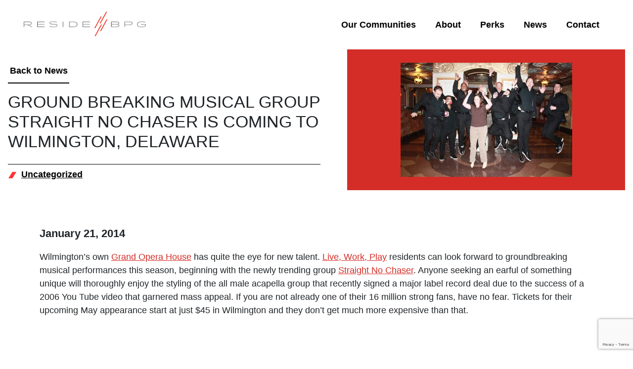

--- FILE ---
content_type: text/html; charset=UTF-8
request_url: https://residebpg.com/2014/01/21/straight-no-chaser/
body_size: 30352
content:
<!doctype html>
<html class="no-js" lang="en-US">
<head><meta charset="UTF-8"><script>if(navigator.userAgent.match(/MSIE|Internet Explorer/i)||navigator.userAgent.match(/Trident\/7\..*?rv:11/i)){var href=document.location.href;if(!href.match(/[?&]nowprocket/)){if(href.indexOf("?")==-1){if(href.indexOf("#")==-1){document.location.href=href+"?nowprocket=1"}else{document.location.href=href.replace("#","?nowprocket=1#")}}else{if(href.indexOf("#")==-1){document.location.href=href+"&nowprocket=1"}else{document.location.href=href.replace("#","&nowprocket=1#")}}}}</script><script>(()=>{class RocketLazyLoadScripts{constructor(){this.v="2.0.4",this.userEvents=["keydown","keyup","mousedown","mouseup","mousemove","mouseover","mouseout","touchmove","touchstart","touchend","touchcancel","wheel","click","dblclick","input"],this.attributeEvents=["onblur","onclick","oncontextmenu","ondblclick","onfocus","onmousedown","onmouseenter","onmouseleave","onmousemove","onmouseout","onmouseover","onmouseup","onmousewheel","onscroll","onsubmit"]}async t(){this.i(),this.o(),/iP(ad|hone)/.test(navigator.userAgent)&&this.h(),this.u(),this.l(this),this.m(),this.k(this),this.p(this),this._(),await Promise.all([this.R(),this.L()]),this.lastBreath=Date.now(),this.S(this),this.P(),this.D(),this.O(),this.M(),await this.C(this.delayedScripts.normal),await this.C(this.delayedScripts.defer),await this.C(this.delayedScripts.async),await this.T(),await this.F(),await this.j(),await this.A(),window.dispatchEvent(new Event("rocket-allScriptsLoaded")),this.everythingLoaded=!0,this.lastTouchEnd&&await new Promise(t=>setTimeout(t,500-Date.now()+this.lastTouchEnd)),this.I(),this.H(),this.U(),this.W()}i(){this.CSPIssue=sessionStorage.getItem("rocketCSPIssue"),document.addEventListener("securitypolicyviolation",t=>{this.CSPIssue||"script-src-elem"!==t.violatedDirective||"data"!==t.blockedURI||(this.CSPIssue=!0,sessionStorage.setItem("rocketCSPIssue",!0))},{isRocket:!0})}o(){window.addEventListener("pageshow",t=>{this.persisted=t.persisted,this.realWindowLoadedFired=!0},{isRocket:!0}),window.addEventListener("pagehide",()=>{this.onFirstUserAction=null},{isRocket:!0})}h(){let t;function e(e){t=e}window.addEventListener("touchstart",e,{isRocket:!0}),window.addEventListener("touchend",function i(o){o.changedTouches[0]&&t.changedTouches[0]&&Math.abs(o.changedTouches[0].pageX-t.changedTouches[0].pageX)<10&&Math.abs(o.changedTouches[0].pageY-t.changedTouches[0].pageY)<10&&o.timeStamp-t.timeStamp<200&&(window.removeEventListener("touchstart",e,{isRocket:!0}),window.removeEventListener("touchend",i,{isRocket:!0}),"INPUT"===o.target.tagName&&"text"===o.target.type||(o.target.dispatchEvent(new TouchEvent("touchend",{target:o.target,bubbles:!0})),o.target.dispatchEvent(new MouseEvent("mouseover",{target:o.target,bubbles:!0})),o.target.dispatchEvent(new PointerEvent("click",{target:o.target,bubbles:!0,cancelable:!0,detail:1,clientX:o.changedTouches[0].clientX,clientY:o.changedTouches[0].clientY})),event.preventDefault()))},{isRocket:!0})}q(t){this.userActionTriggered||("mousemove"!==t.type||this.firstMousemoveIgnored?"keyup"===t.type||"mouseover"===t.type||"mouseout"===t.type||(this.userActionTriggered=!0,this.onFirstUserAction&&this.onFirstUserAction()):this.firstMousemoveIgnored=!0),"click"===t.type&&t.preventDefault(),t.stopPropagation(),t.stopImmediatePropagation(),"touchstart"===this.lastEvent&&"touchend"===t.type&&(this.lastTouchEnd=Date.now()),"click"===t.type&&(this.lastTouchEnd=0),this.lastEvent=t.type,t.composedPath&&t.composedPath()[0].getRootNode()instanceof ShadowRoot&&(t.rocketTarget=t.composedPath()[0]),this.savedUserEvents.push(t)}u(){this.savedUserEvents=[],this.userEventHandler=this.q.bind(this),this.userEvents.forEach(t=>window.addEventListener(t,this.userEventHandler,{passive:!1,isRocket:!0})),document.addEventListener("visibilitychange",this.userEventHandler,{isRocket:!0})}U(){this.userEvents.forEach(t=>window.removeEventListener(t,this.userEventHandler,{passive:!1,isRocket:!0})),document.removeEventListener("visibilitychange",this.userEventHandler,{isRocket:!0}),this.savedUserEvents.forEach(t=>{(t.rocketTarget||t.target).dispatchEvent(new window[t.constructor.name](t.type,t))})}m(){const t="return false",e=Array.from(this.attributeEvents,t=>"data-rocket-"+t),i="["+this.attributeEvents.join("],[")+"]",o="[data-rocket-"+this.attributeEvents.join("],[data-rocket-")+"]",s=(e,i,o)=>{o&&o!==t&&(e.setAttribute("data-rocket-"+i,o),e["rocket"+i]=new Function("event",o),e.setAttribute(i,t))};new MutationObserver(t=>{for(const n of t)"attributes"===n.type&&(n.attributeName.startsWith("data-rocket-")||this.everythingLoaded?n.attributeName.startsWith("data-rocket-")&&this.everythingLoaded&&this.N(n.target,n.attributeName.substring(12)):s(n.target,n.attributeName,n.target.getAttribute(n.attributeName))),"childList"===n.type&&n.addedNodes.forEach(t=>{if(t.nodeType===Node.ELEMENT_NODE)if(this.everythingLoaded)for(const i of[t,...t.querySelectorAll(o)])for(const t of i.getAttributeNames())e.includes(t)&&this.N(i,t.substring(12));else for(const e of[t,...t.querySelectorAll(i)])for(const t of e.getAttributeNames())this.attributeEvents.includes(t)&&s(e,t,e.getAttribute(t))})}).observe(document,{subtree:!0,childList:!0,attributeFilter:[...this.attributeEvents,...e]})}I(){this.attributeEvents.forEach(t=>{document.querySelectorAll("[data-rocket-"+t+"]").forEach(e=>{this.N(e,t)})})}N(t,e){const i=t.getAttribute("data-rocket-"+e);i&&(t.setAttribute(e,i),t.removeAttribute("data-rocket-"+e))}k(t){Object.defineProperty(HTMLElement.prototype,"onclick",{get(){return this.rocketonclick||null},set(e){this.rocketonclick=e,this.setAttribute(t.everythingLoaded?"onclick":"data-rocket-onclick","this.rocketonclick(event)")}})}S(t){function e(e,i){let o=e[i];e[i]=null,Object.defineProperty(e,i,{get:()=>o,set(s){t.everythingLoaded?o=s:e["rocket"+i]=o=s}})}e(document,"onreadystatechange"),e(window,"onload"),e(window,"onpageshow");try{Object.defineProperty(document,"readyState",{get:()=>t.rocketReadyState,set(e){t.rocketReadyState=e},configurable:!0}),document.readyState="loading"}catch(t){console.log("WPRocket DJE readyState conflict, bypassing")}}l(t){this.originalAddEventListener=EventTarget.prototype.addEventListener,this.originalRemoveEventListener=EventTarget.prototype.removeEventListener,this.savedEventListeners=[],EventTarget.prototype.addEventListener=function(e,i,o){o&&o.isRocket||!t.B(e,this)&&!t.userEvents.includes(e)||t.B(e,this)&&!t.userActionTriggered||e.startsWith("rocket-")||t.everythingLoaded?t.originalAddEventListener.call(this,e,i,o):(t.savedEventListeners.push({target:this,remove:!1,type:e,func:i,options:o}),"mouseenter"!==e&&"mouseleave"!==e||t.originalAddEventListener.call(this,e,t.savedUserEvents.push,o))},EventTarget.prototype.removeEventListener=function(e,i,o){o&&o.isRocket||!t.B(e,this)&&!t.userEvents.includes(e)||t.B(e,this)&&!t.userActionTriggered||e.startsWith("rocket-")||t.everythingLoaded?t.originalRemoveEventListener.call(this,e,i,o):t.savedEventListeners.push({target:this,remove:!0,type:e,func:i,options:o})}}J(t,e){this.savedEventListeners=this.savedEventListeners.filter(i=>{let o=i.type,s=i.target||window;return e!==o||t!==s||(this.B(o,s)&&(i.type="rocket-"+o),this.$(i),!1)})}H(){EventTarget.prototype.addEventListener=this.originalAddEventListener,EventTarget.prototype.removeEventListener=this.originalRemoveEventListener,this.savedEventListeners.forEach(t=>this.$(t))}$(t){t.remove?this.originalRemoveEventListener.call(t.target,t.type,t.func,t.options):this.originalAddEventListener.call(t.target,t.type,t.func,t.options)}p(t){let e;function i(e){return t.everythingLoaded?e:e.split(" ").map(t=>"load"===t||t.startsWith("load.")?"rocket-jquery-load":t).join(" ")}function o(o){function s(e){const s=o.fn[e];o.fn[e]=o.fn.init.prototype[e]=function(){return this[0]===window&&t.userActionTriggered&&("string"==typeof arguments[0]||arguments[0]instanceof String?arguments[0]=i(arguments[0]):"object"==typeof arguments[0]&&Object.keys(arguments[0]).forEach(t=>{const e=arguments[0][t];delete arguments[0][t],arguments[0][i(t)]=e})),s.apply(this,arguments),this}}if(o&&o.fn&&!t.allJQueries.includes(o)){const e={DOMContentLoaded:[],"rocket-DOMContentLoaded":[]};for(const t in e)document.addEventListener(t,()=>{e[t].forEach(t=>t())},{isRocket:!0});o.fn.ready=o.fn.init.prototype.ready=function(i){function s(){parseInt(o.fn.jquery)>2?setTimeout(()=>i.bind(document)(o)):i.bind(document)(o)}return"function"==typeof i&&(t.realDomReadyFired?!t.userActionTriggered||t.fauxDomReadyFired?s():e["rocket-DOMContentLoaded"].push(s):e.DOMContentLoaded.push(s)),o([])},s("on"),s("one"),s("off"),t.allJQueries.push(o)}e=o}t.allJQueries=[],o(window.jQuery),Object.defineProperty(window,"jQuery",{get:()=>e,set(t){o(t)}})}P(){const t=new Map;document.write=document.writeln=function(e){const i=document.currentScript,o=document.createRange(),s=i.parentElement;let n=t.get(i);void 0===n&&(n=i.nextSibling,t.set(i,n));const c=document.createDocumentFragment();o.setStart(c,0),c.appendChild(o.createContextualFragment(e)),s.insertBefore(c,n)}}async R(){return new Promise(t=>{this.userActionTriggered?t():this.onFirstUserAction=t})}async L(){return new Promise(t=>{document.addEventListener("DOMContentLoaded",()=>{this.realDomReadyFired=!0,t()},{isRocket:!0})})}async j(){return this.realWindowLoadedFired?Promise.resolve():new Promise(t=>{window.addEventListener("load",t,{isRocket:!0})})}M(){this.pendingScripts=[];this.scriptsMutationObserver=new MutationObserver(t=>{for(const e of t)e.addedNodes.forEach(t=>{"SCRIPT"!==t.tagName||t.noModule||t.isWPRocket||this.pendingScripts.push({script:t,promise:new Promise(e=>{const i=()=>{const i=this.pendingScripts.findIndex(e=>e.script===t);i>=0&&this.pendingScripts.splice(i,1),e()};t.addEventListener("load",i,{isRocket:!0}),t.addEventListener("error",i,{isRocket:!0}),setTimeout(i,1e3)})})})}),this.scriptsMutationObserver.observe(document,{childList:!0,subtree:!0})}async F(){await this.X(),this.pendingScripts.length?(await this.pendingScripts[0].promise,await this.F()):this.scriptsMutationObserver.disconnect()}D(){this.delayedScripts={normal:[],async:[],defer:[]},document.querySelectorAll("script[type$=rocketlazyloadscript]").forEach(t=>{t.hasAttribute("data-rocket-src")?t.hasAttribute("async")&&!1!==t.async?this.delayedScripts.async.push(t):t.hasAttribute("defer")&&!1!==t.defer||"module"===t.getAttribute("data-rocket-type")?this.delayedScripts.defer.push(t):this.delayedScripts.normal.push(t):this.delayedScripts.normal.push(t)})}async _(){await this.L();let t=[];document.querySelectorAll("script[type$=rocketlazyloadscript][data-rocket-src]").forEach(e=>{let i=e.getAttribute("data-rocket-src");if(i&&!i.startsWith("data:")){i.startsWith("//")&&(i=location.protocol+i);try{const o=new URL(i).origin;o!==location.origin&&t.push({src:o,crossOrigin:e.crossOrigin||"module"===e.getAttribute("data-rocket-type")})}catch(t){}}}),t=[...new Map(t.map(t=>[JSON.stringify(t),t])).values()],this.Y(t,"preconnect")}async G(t){if(await this.K(),!0!==t.noModule||!("noModule"in HTMLScriptElement.prototype))return new Promise(e=>{let i;function o(){(i||t).setAttribute("data-rocket-status","executed"),e()}try{if(navigator.userAgent.includes("Firefox/")||""===navigator.vendor||this.CSPIssue)i=document.createElement("script"),[...t.attributes].forEach(t=>{let e=t.nodeName;"type"!==e&&("data-rocket-type"===e&&(e="type"),"data-rocket-src"===e&&(e="src"),i.setAttribute(e,t.nodeValue))}),t.text&&(i.text=t.text),t.nonce&&(i.nonce=t.nonce),i.hasAttribute("src")?(i.addEventListener("load",o,{isRocket:!0}),i.addEventListener("error",()=>{i.setAttribute("data-rocket-status","failed-network"),e()},{isRocket:!0}),setTimeout(()=>{i.isConnected||e()},1)):(i.text=t.text,o()),i.isWPRocket=!0,t.parentNode.replaceChild(i,t);else{const i=t.getAttribute("data-rocket-type"),s=t.getAttribute("data-rocket-src");i?(t.type=i,t.removeAttribute("data-rocket-type")):t.removeAttribute("type"),t.addEventListener("load",o,{isRocket:!0}),t.addEventListener("error",i=>{this.CSPIssue&&i.target.src.startsWith("data:")?(console.log("WPRocket: CSP fallback activated"),t.removeAttribute("src"),this.G(t).then(e)):(t.setAttribute("data-rocket-status","failed-network"),e())},{isRocket:!0}),s?(t.fetchPriority="high",t.removeAttribute("data-rocket-src"),t.src=s):t.src="data:text/javascript;base64,"+window.btoa(unescape(encodeURIComponent(t.text)))}}catch(i){t.setAttribute("data-rocket-status","failed-transform"),e()}});t.setAttribute("data-rocket-status","skipped")}async C(t){const e=t.shift();return e?(e.isConnected&&await this.G(e),this.C(t)):Promise.resolve()}O(){this.Y([...this.delayedScripts.normal,...this.delayedScripts.defer,...this.delayedScripts.async],"preload")}Y(t,e){this.trash=this.trash||[];let i=!0;var o=document.createDocumentFragment();t.forEach(t=>{const s=t.getAttribute&&t.getAttribute("data-rocket-src")||t.src;if(s&&!s.startsWith("data:")){const n=document.createElement("link");n.href=s,n.rel=e,"preconnect"!==e&&(n.as="script",n.fetchPriority=i?"high":"low"),t.getAttribute&&"module"===t.getAttribute("data-rocket-type")&&(n.crossOrigin=!0),t.crossOrigin&&(n.crossOrigin=t.crossOrigin),t.integrity&&(n.integrity=t.integrity),t.nonce&&(n.nonce=t.nonce),o.appendChild(n),this.trash.push(n),i=!1}}),document.head.appendChild(o)}W(){this.trash.forEach(t=>t.remove())}async T(){try{document.readyState="interactive"}catch(t){}this.fauxDomReadyFired=!0;try{await this.K(),this.J(document,"readystatechange"),document.dispatchEvent(new Event("rocket-readystatechange")),await this.K(),document.rocketonreadystatechange&&document.rocketonreadystatechange(),await this.K(),this.J(document,"DOMContentLoaded"),document.dispatchEvent(new Event("rocket-DOMContentLoaded")),await this.K(),this.J(window,"DOMContentLoaded"),window.dispatchEvent(new Event("rocket-DOMContentLoaded"))}catch(t){console.error(t)}}async A(){try{document.readyState="complete"}catch(t){}try{await this.K(),this.J(document,"readystatechange"),document.dispatchEvent(new Event("rocket-readystatechange")),await this.K(),document.rocketonreadystatechange&&document.rocketonreadystatechange(),await this.K(),this.J(window,"load"),window.dispatchEvent(new Event("rocket-load")),await this.K(),window.rocketonload&&window.rocketonload(),await this.K(),this.allJQueries.forEach(t=>t(window).trigger("rocket-jquery-load")),await this.K(),this.J(window,"pageshow");const t=new Event("rocket-pageshow");t.persisted=this.persisted,window.dispatchEvent(t),await this.K(),window.rocketonpageshow&&window.rocketonpageshow({persisted:this.persisted})}catch(t){console.error(t)}}async K(){Date.now()-this.lastBreath>45&&(await this.X(),this.lastBreath=Date.now())}async X(){return document.hidden?new Promise(t=>setTimeout(t)):new Promise(t=>requestAnimationFrame(t))}B(t,e){return e===document&&"readystatechange"===t||(e===document&&"DOMContentLoaded"===t||(e===window&&"DOMContentLoaded"===t||(e===window&&"load"===t||e===window&&"pageshow"===t)))}static run(){(new RocketLazyLoadScripts).t()}}RocketLazyLoadScripts.run()})();</script>
	
	<meta name="viewport" content="width=device-width, initial-scale=1">
	<link rel="profile" href="https://gmpg.org/xfn/11">

	<meta name='robots' content='index, follow, max-image-preview:large, max-snippet:-1, max-video-preview:-1' />

	<!-- This site is optimized with the Yoast SEO plugin v26.7 - https://yoast.com/wordpress/plugins/seo/ -->
	<title>Straight No Chaser in WIlmington | Live Work Play Wilmington|Straight No Chaser in WIlmington | Live Work Play Wilmington</title>
	<meta name="description" content="The group that mastered the craft of modern acapella - Straight No Chaser - will be minutes away from your home this May.|The group that mastered the craft of modern acapella - Straight No Chaser - will be minutes away from your home this May." />
	<link rel="canonical" href="https://residebpg.com/2014/01/21/straight-no-chaser/" />
	<meta property="og:locale" content="en_US" />
	<meta property="og:type" content="article" />
	<meta property="og:title" content="Straight No Chaser in WIlmington | Live Work Play Wilmington|Straight No Chaser in WIlmington | Live Work Play Wilmington" />
	<meta property="og:description" content="The group that mastered the craft of modern acapella - Straight No Chaser - will be minutes away from your home this May.|The group that mastered the craft of modern acapella - Straight No Chaser - will be minutes away from your home this May." />
	<meta property="og:url" content="https://residebpg.com/2014/01/21/straight-no-chaser/" />
	<meta property="og:site_name" content="ResideBPG" />
	<meta property="article:publisher" content="https://www.facebook.com/ResideBPG" />
	<meta property="article:published_time" content="2014-01-21T22:24:04+00:00" />
	<meta property="article:modified_time" content="2023-12-14T21:44:30+00:00" />
	<meta property="og:image" content="https://residebpg.com/wp-content/uploads/2023/12/jump-shot.jpeg" />
	<meta property="og:image:width" content="590" />
	<meta property="og:image:height" content="393" />
	<meta property="og:image:type" content="image/jpeg" />
	<meta name="author" content="fad-admin" />
	<meta name="twitter:card" content="summary_large_image" />
	<meta name="twitter:label1" content="Written by" />
	<meta name="twitter:data1" content="fad-admin" />
	<meta name="twitter:label2" content="Est. reading time" />
	<meta name="twitter:data2" content="2 minutes" />
	<script type="application/ld+json" class="yoast-schema-graph">{"@context":"https://schema.org","@graph":[{"@type":"Article","@id":"https://residebpg.com/2014/01/21/straight-no-chaser/#article","isPartOf":{"@id":"https://residebpg.com/2014/01/21/straight-no-chaser/"},"author":{"name":"fad-admin","@id":"https://residebpg.com/#/schema/person/51568f958f2c9f62815c32f024ec5db8"},"headline":"Ground Breaking Musical Group Straight No Chaser is Coming to Wilmington, Delaware","datePublished":"2014-01-21T22:24:04+00:00","dateModified":"2023-12-14T21:44:30+00:00","mainEntityOfPage":{"@id":"https://residebpg.com/2014/01/21/straight-no-chaser/"},"wordCount":399,"commentCount":0,"publisher":{"@id":"https://residebpg.com/#organization"},"image":{"@id":"https://residebpg.com/2014/01/21/straight-no-chaser/#primaryimage"},"thumbnailUrl":"https://residebpg.com/wp-content/uploads/2023/12/jump-shot.jpeg","keywords":["events","live music","music","Wilmington"],"inLanguage":"en-US","potentialAction":[{"@type":"CommentAction","name":"Comment","target":["https://residebpg.com/2014/01/21/straight-no-chaser/#respond"]}]},{"@type":"WebPage","@id":"https://residebpg.com/2014/01/21/straight-no-chaser/","url":"https://residebpg.com/2014/01/21/straight-no-chaser/","name":"Straight No Chaser in WIlmington | Live Work Play Wilmington|Straight No Chaser in WIlmington | Live Work Play Wilmington","isPartOf":{"@id":"https://residebpg.com/#website"},"primaryImageOfPage":{"@id":"https://residebpg.com/2014/01/21/straight-no-chaser/#primaryimage"},"image":{"@id":"https://residebpg.com/2014/01/21/straight-no-chaser/#primaryimage"},"thumbnailUrl":"https://residebpg.com/wp-content/uploads/2023/12/jump-shot.jpeg","datePublished":"2014-01-21T22:24:04+00:00","dateModified":"2023-12-14T21:44:30+00:00","description":"The group that mastered the craft of modern acapella - Straight No Chaser - will be minutes away from your home this May.|The group that mastered the craft of modern acapella - Straight No Chaser - will be minutes away from your home this May.","breadcrumb":{"@id":"https://residebpg.com/2014/01/21/straight-no-chaser/#breadcrumb"},"inLanguage":"en-US","potentialAction":[{"@type":"ReadAction","target":["https://residebpg.com/2014/01/21/straight-no-chaser/"]}]},{"@type":"ImageObject","inLanguage":"en-US","@id":"https://residebpg.com/2014/01/21/straight-no-chaser/#primaryimage","url":"https://residebpg.com/wp-content/uploads/2023/12/jump-shot.jpeg","contentUrl":"https://residebpg.com/wp-content/uploads/2023/12/jump-shot.jpeg","width":590,"height":393},{"@type":"BreadcrumbList","@id":"https://residebpg.com/2014/01/21/straight-no-chaser/#breadcrumb","itemListElement":[{"@type":"ListItem","position":1,"name":"Home","item":"https://residebpg.com/"},{"@type":"ListItem","position":2,"name":"News","item":"https://residebpg.com/news/"},{"@type":"ListItem","position":3,"name":"Ground Breaking Musical Group Straight No Chaser is Coming to Wilmington, Delaware"}]},{"@type":"WebSite","@id":"https://residebpg.com/#website","url":"https://residebpg.com/","name":"ResideBPG","description":"","publisher":{"@id":"https://residebpg.com/#organization"},"potentialAction":[{"@type":"SearchAction","target":{"@type":"EntryPoint","urlTemplate":"https://residebpg.com/?s={search_term_string}"},"query-input":{"@type":"PropertyValueSpecification","valueRequired":true,"valueName":"search_term_string"}}],"inLanguage":"en-US"},{"@type":"Organization","@id":"https://residebpg.com/#organization","name":"ResideBPG","url":"https://residebpg.com/","logo":{"@type":"ImageObject","inLanguage":"en-US","@id":"https://residebpg.com/#/schema/logo/image/","url":"https://residebpg.com/wp-content/uploads/2023/12/reside-bpg-header-logo.svg","contentUrl":"https://residebpg.com/wp-content/uploads/2023/12/reside-bpg-header-logo.svg","caption":"ResideBPG"},"image":{"@id":"https://residebpg.com/#/schema/logo/image/"},"sameAs":["https://www.facebook.com/ResideBPG","https://www.instagram.com/residebpg/","https://www.linkedin.com/company/residebpg/","https://www.youtube.com/@ResideBPGWilmington"]},{"@type":"Person","@id":"https://residebpg.com/#/schema/person/51568f958f2c9f62815c32f024ec5db8","name":"fad-admin","sameAs":["https://firstascentstaging.com/fadboilerplate"],"url":"https://residebpg.com/author/fad-admin/"}]}</script>
	<!-- / Yoast SEO plugin. -->


<link rel='dns-prefetch' href='//cdnjs.cloudflare.com' />
<link rel='dns-prefetch' href='//www.google.com' />

<link rel="alternate" type="application/rss+xml" title="ResideBPG &raquo; Feed" href="https://residebpg.com/feed/" />
<link rel="alternate" type="application/rss+xml" title="ResideBPG &raquo; Comments Feed" href="https://residebpg.com/comments/feed/" />
<link rel="alternate" type="text/calendar" title="ResideBPG &raquo; iCal Feed" href="https://residebpg.com/events/?ical=1" />
<link rel="alternate" type="application/rss+xml" title="ResideBPG &raquo; Ground Breaking Musical Group Straight No Chaser is Coming to Wilmington, Delaware Comments Feed" href="https://residebpg.com/2014/01/21/straight-no-chaser/feed/" />
<link rel="alternate" title="oEmbed (JSON)" type="application/json+oembed" href="https://residebpg.com/wp-json/oembed/1.0/embed?url=https%3A%2F%2Fresidebpg.com%2F2014%2F01%2F21%2Fstraight-no-chaser%2F" />
<link rel="alternate" title="oEmbed (XML)" type="text/xml+oembed" href="https://residebpg.com/wp-json/oembed/1.0/embed?url=https%3A%2F%2Fresidebpg.com%2F2014%2F01%2F21%2Fstraight-no-chaser%2F&#038;format=xml" />
		<!-- This site uses the Google Analytics by MonsterInsights plugin v9.11.1 - Using Analytics tracking - https://www.monsterinsights.com/ -->
							<script type="rocketlazyloadscript" data-rocket-src="//www.googletagmanager.com/gtag/js?id=G-7EEHNZWCX3"  data-cfasync="false" data-wpfc-render="false" async></script>
			<script type="rocketlazyloadscript" data-cfasync="false" data-wpfc-render="false">
				var mi_version = '9.11.1';
				var mi_track_user = true;
				var mi_no_track_reason = '';
								var MonsterInsightsDefaultLocations = {"page_location":"https:\/\/residebpg.com\/2014\/01\/21\/straight-no-chaser\/"};
								if ( typeof MonsterInsightsPrivacyGuardFilter === 'function' ) {
					var MonsterInsightsLocations = (typeof MonsterInsightsExcludeQuery === 'object') ? MonsterInsightsPrivacyGuardFilter( MonsterInsightsExcludeQuery ) : MonsterInsightsPrivacyGuardFilter( MonsterInsightsDefaultLocations );
				} else {
					var MonsterInsightsLocations = (typeof MonsterInsightsExcludeQuery === 'object') ? MonsterInsightsExcludeQuery : MonsterInsightsDefaultLocations;
				}

								var disableStrs = [
										'ga-disable-G-7EEHNZWCX3',
									];

				/* Function to detect opted out users */
				function __gtagTrackerIsOptedOut() {
					for (var index = 0; index < disableStrs.length; index++) {
						if (document.cookie.indexOf(disableStrs[index] + '=true') > -1) {
							return true;
						}
					}

					return false;
				}

				/* Disable tracking if the opt-out cookie exists. */
				if (__gtagTrackerIsOptedOut()) {
					for (var index = 0; index < disableStrs.length; index++) {
						window[disableStrs[index]] = true;
					}
				}

				/* Opt-out function */
				function __gtagTrackerOptout() {
					for (var index = 0; index < disableStrs.length; index++) {
						document.cookie = disableStrs[index] + '=true; expires=Thu, 31 Dec 2099 23:59:59 UTC; path=/';
						window[disableStrs[index]] = true;
					}
				}

				if ('undefined' === typeof gaOptout) {
					function gaOptout() {
						__gtagTrackerOptout();
					}
				}
								window.dataLayer = window.dataLayer || [];

				window.MonsterInsightsDualTracker = {
					helpers: {},
					trackers: {},
				};
				if (mi_track_user) {
					function __gtagDataLayer() {
						dataLayer.push(arguments);
					}

					function __gtagTracker(type, name, parameters) {
						if (!parameters) {
							parameters = {};
						}

						if (parameters.send_to) {
							__gtagDataLayer.apply(null, arguments);
							return;
						}

						if (type === 'event') {
														parameters.send_to = monsterinsights_frontend.v4_id;
							var hookName = name;
							if (typeof parameters['event_category'] !== 'undefined') {
								hookName = parameters['event_category'] + ':' + name;
							}

							if (typeof MonsterInsightsDualTracker.trackers[hookName] !== 'undefined') {
								MonsterInsightsDualTracker.trackers[hookName](parameters);
							} else {
								__gtagDataLayer('event', name, parameters);
							}
							
						} else {
							__gtagDataLayer.apply(null, arguments);
						}
					}

					__gtagTracker('js', new Date());
					__gtagTracker('set', {
						'developer_id.dZGIzZG': true,
											});
					if ( MonsterInsightsLocations.page_location ) {
						__gtagTracker('set', MonsterInsightsLocations);
					}
										__gtagTracker('config', 'G-7EEHNZWCX3', {"forceSSL":"true","link_attribution":"true"} );
										window.gtag = __gtagTracker;										(function () {
						/* https://developers.google.com/analytics/devguides/collection/analyticsjs/ */
						/* ga and __gaTracker compatibility shim. */
						var noopfn = function () {
							return null;
						};
						var newtracker = function () {
							return new Tracker();
						};
						var Tracker = function () {
							return null;
						};
						var p = Tracker.prototype;
						p.get = noopfn;
						p.set = noopfn;
						p.send = function () {
							var args = Array.prototype.slice.call(arguments);
							args.unshift('send');
							__gaTracker.apply(null, args);
						};
						var __gaTracker = function () {
							var len = arguments.length;
							if (len === 0) {
								return;
							}
							var f = arguments[len - 1];
							if (typeof f !== 'object' || f === null || typeof f.hitCallback !== 'function') {
								if ('send' === arguments[0]) {
									var hitConverted, hitObject = false, action;
									if ('event' === arguments[1]) {
										if ('undefined' !== typeof arguments[3]) {
											hitObject = {
												'eventAction': arguments[3],
												'eventCategory': arguments[2],
												'eventLabel': arguments[4],
												'value': arguments[5] ? arguments[5] : 1,
											}
										}
									}
									if ('pageview' === arguments[1]) {
										if ('undefined' !== typeof arguments[2]) {
											hitObject = {
												'eventAction': 'page_view',
												'page_path': arguments[2],
											}
										}
									}
									if (typeof arguments[2] === 'object') {
										hitObject = arguments[2];
									}
									if (typeof arguments[5] === 'object') {
										Object.assign(hitObject, arguments[5]);
									}
									if ('undefined' !== typeof arguments[1].hitType) {
										hitObject = arguments[1];
										if ('pageview' === hitObject.hitType) {
											hitObject.eventAction = 'page_view';
										}
									}
									if (hitObject) {
										action = 'timing' === arguments[1].hitType ? 'timing_complete' : hitObject.eventAction;
										hitConverted = mapArgs(hitObject);
										__gtagTracker('event', action, hitConverted);
									}
								}
								return;
							}

							function mapArgs(args) {
								var arg, hit = {};
								var gaMap = {
									'eventCategory': 'event_category',
									'eventAction': 'event_action',
									'eventLabel': 'event_label',
									'eventValue': 'event_value',
									'nonInteraction': 'non_interaction',
									'timingCategory': 'event_category',
									'timingVar': 'name',
									'timingValue': 'value',
									'timingLabel': 'event_label',
									'page': 'page_path',
									'location': 'page_location',
									'title': 'page_title',
									'referrer' : 'page_referrer',
								};
								for (arg in args) {
																		if (!(!args.hasOwnProperty(arg) || !gaMap.hasOwnProperty(arg))) {
										hit[gaMap[arg]] = args[arg];
									} else {
										hit[arg] = args[arg];
									}
								}
								return hit;
							}

							try {
								f.hitCallback();
							} catch (ex) {
							}
						};
						__gaTracker.create = newtracker;
						__gaTracker.getByName = newtracker;
						__gaTracker.getAll = function () {
							return [];
						};
						__gaTracker.remove = noopfn;
						__gaTracker.loaded = true;
						window['__gaTracker'] = __gaTracker;
					})();
									} else {
										console.log("");
					(function () {
						function __gtagTracker() {
							return null;
						}

						window['__gtagTracker'] = __gtagTracker;
						window['gtag'] = __gtagTracker;
					})();
									}
			</script>
							<!-- / Google Analytics by MonsterInsights -->
		<style id='wp-img-auto-sizes-contain-inline-css'>
img:is([sizes=auto i],[sizes^="auto," i]){contain-intrinsic-size:3000px 1500px}
/*# sourceURL=wp-img-auto-sizes-contain-inline-css */
</style>
<link rel="stylesheet" id="algori_image_video_slider-cgb-slick-css" href="https://residebpg.com/wp-content/plugins/algori-image-video-slider/dist/slick/slick.css?ver=6.9" media="print" onload="this.media='all'; this.onload=null;"><link rel="stylesheet" id="algori_image_video_slider-cgb-slick-theme-css" href="https://residebpg.com/wp-content/cache/background-css/1/residebpg.com/wp-content/plugins/algori-image-video-slider/dist/slick/slick-theme.css?ver=6.9&wpr_t=1768841427" media="print" onload="this.media='all'; this.onload=null;"><link rel="stylesheet" id="wp-block-library" href="https://residebpg.com/wp-includes/css/dist/block-library/style.min.css?ver=6.9" media="print" onload="this.media='all'; this.onload=null;"><style id='wp-block-paragraph-inline-css'>
.is-small-text{font-size:.875em}.is-regular-text{font-size:1em}.is-large-text{font-size:2.25em}.is-larger-text{font-size:3em}.has-drop-cap:not(:focus):first-letter{float:left;font-size:8.4em;font-style:normal;font-weight:100;line-height:.68;margin:.05em .1em 0 0;text-transform:uppercase}body.rtl .has-drop-cap:not(:focus):first-letter{float:none;margin-left:.1em}p.has-drop-cap.has-background{overflow:hidden}:root :where(p.has-background){padding:1.25em 2.375em}:where(p.has-text-color:not(.has-link-color)) a{color:inherit}p.has-text-align-left[style*="writing-mode:vertical-lr"],p.has-text-align-right[style*="writing-mode:vertical-rl"]{rotate:180deg}
/*# sourceURL=https://residebpg.com/wp-includes/blocks/paragraph/style.min.css */
</style>
<style id='global-styles-inline-css'>
:root{--wp--preset--aspect-ratio--square: 1;--wp--preset--aspect-ratio--4-3: 4/3;--wp--preset--aspect-ratio--3-4: 3/4;--wp--preset--aspect-ratio--3-2: 3/2;--wp--preset--aspect-ratio--2-3: 2/3;--wp--preset--aspect-ratio--16-9: 16/9;--wp--preset--aspect-ratio--9-16: 9/16;--wp--preset--color--black: #000000;--wp--preset--color--cyan-bluish-gray: #abb8c3;--wp--preset--color--white: #ffffff;--wp--preset--color--pale-pink: #f78da7;--wp--preset--color--vivid-red: #cf2e2e;--wp--preset--color--luminous-vivid-orange: #ff6900;--wp--preset--color--luminous-vivid-amber: #fcb900;--wp--preset--color--light-green-cyan: #7bdcb5;--wp--preset--color--vivid-green-cyan: #00d084;--wp--preset--color--pale-cyan-blue: #8ed1fc;--wp--preset--color--vivid-cyan-blue: #0693e3;--wp--preset--color--vivid-purple: #9b51e0;--wp--preset--color--red: #D42D27;--wp--preset--color--sky-blue: #a6bcde;--wp--preset--color--concrete: #e3e3e3;--wp--preset--color--success: #198754;--wp--preset--color--warning: #ffc107;--wp--preset--color--danger: #dc3545;--wp--preset--color--disabled: #e9ecef;--wp--preset--color--dark: #212529;--wp--preset--color--dark-gray: #45494D;--wp--preset--color--gray: #D9D9D9;--wp--preset--color--light: #f6f6f6;--wp--preset--gradient--vivid-cyan-blue-to-vivid-purple: linear-gradient(135deg,rgb(6,147,227) 0%,rgb(155,81,224) 100%);--wp--preset--gradient--light-green-cyan-to-vivid-green-cyan: linear-gradient(135deg,rgb(122,220,180) 0%,rgb(0,208,130) 100%);--wp--preset--gradient--luminous-vivid-amber-to-luminous-vivid-orange: linear-gradient(135deg,rgb(252,185,0) 0%,rgb(255,105,0) 100%);--wp--preset--gradient--luminous-vivid-orange-to-vivid-red: linear-gradient(135deg,rgb(255,105,0) 0%,rgb(207,46,46) 100%);--wp--preset--gradient--very-light-gray-to-cyan-bluish-gray: linear-gradient(135deg,rgb(238,238,238) 0%,rgb(169,184,195) 100%);--wp--preset--gradient--cool-to-warm-spectrum: linear-gradient(135deg,rgb(74,234,220) 0%,rgb(151,120,209) 20%,rgb(207,42,186) 40%,rgb(238,44,130) 60%,rgb(251,105,98) 80%,rgb(254,248,76) 100%);--wp--preset--gradient--blush-light-purple: linear-gradient(135deg,rgb(255,206,236) 0%,rgb(152,150,240) 100%);--wp--preset--gradient--blush-bordeaux: linear-gradient(135deg,rgb(254,205,165) 0%,rgb(254,45,45) 50%,rgb(107,0,62) 100%);--wp--preset--gradient--luminous-dusk: linear-gradient(135deg,rgb(255,203,112) 0%,rgb(199,81,192) 50%,rgb(65,88,208) 100%);--wp--preset--gradient--pale-ocean: linear-gradient(135deg,rgb(255,245,203) 0%,rgb(182,227,212) 50%,rgb(51,167,181) 100%);--wp--preset--gradient--electric-grass: linear-gradient(135deg,rgb(202,248,128) 0%,rgb(113,206,126) 100%);--wp--preset--gradient--midnight: linear-gradient(135deg,rgb(2,3,129) 0%,rgb(40,116,252) 100%);--wp--preset--gradient--red-sky-blue: linear-gradient(90deg, var(--wp--preset--color--red) 32%, var(--wp--preset--color--sky-blue) 100%);--wp--preset--gradient--red-sky-blue-soft: linear-gradient(108deg, var(--wp--preset--color--red) 0%, var(--wp--preset--color--sky-blue) 100%);--wp--preset--font-size--small: 16px;--wp--preset--font-size--medium: 18px;--wp--preset--font-size--large: 24px;--wp--preset--font-size--x-large: clamp(30px, 2.5vw, 2rem);--wp--preset--font-size--tiny: 14px;--wp--preset--font-size--card-title: 1.3em;--wp--preset--font-size--huge: clamp(34px, 2.5vw, 2.5rem);--wp--preset--font-size--gigantic: clamp(40px,10vw,55px);--wp--preset--font-size--massive: clamp(50px,10vw,70px);--wp--preset--font-size--colossal: clamp(60px,10vw,80px);--wp--preset--font-family--system-font: -apple-system,BlinkMacSystemFont,"Segoe UI",Roboto,Oxygen-Sans,Ubuntu,Cantarell,"helvetica Neue",sans-serif;--wp--preset--font-family--poppins: Poppins,sans-serif;--wp--preset--font-family--georgia: Georgia,"Times New Roman",serif;--wp--preset--font-family--monospace: monospace;--wp--preset--font-family--helvetica: helvetica, sans-serif;--wp--preset--spacing--20: 0.44rem;--wp--preset--spacing--30: 0.25rem;--wp--preset--spacing--40: 0.5rem;--wp--preset--spacing--50: 0.75rem;--wp--preset--spacing--60: 1rem;--wp--preset--spacing--70: 1.25rem;--wp--preset--spacing--80: 1.5rem;--wp--preset--spacing--90: 1.75rem;--wp--preset--spacing--100: 2rem;--wp--preset--spacing--110: 2.25rem;--wp--preset--spacing--120: 2.5rem;--wp--preset--shadow--natural: 6px 6px 9px rgba(0, 0, 0, 0.2);--wp--preset--shadow--deep: 12px 12px 50px rgba(0, 0, 0, 0.4);--wp--preset--shadow--sharp: 6px 6px 0px rgba(0, 0, 0, 0.2);--wp--preset--shadow--outlined: 6px 6px 0px -3px rgb(255, 255, 255), 6px 6px rgb(0, 0, 0);--wp--preset--shadow--crisp: 6px 6px 0px rgb(0, 0, 0);--wp--custom--layout--gutter: 1rem;--wp--custom--layout--base: min( calc(100vw - ( 2 * var(--wp--custom--layout--gutter, 3rem))), 70rem);--wp--custom--layout--wide: min( calc(100vw - ( 2 * var(--wp--custom--layout--gutter, 3rem))), 80rem);--wp--custom--layout--x-wide: min( calc(100vw - ( 2 * var(--wp--custom--layout--gutter, 3rem))), 115rem);--wp--custom--layout--x-wide-padding: 8em;--wp--custom--layout--spacing: 3rem;}:root { --wp--style--global--content-size: var(--wp--custom--layout--base);--wp--style--global--wide-size: var(--wp--custom--layout--wide); }:where(body) { margin: 0; }.wp-site-blocks > .alignleft { float: left; margin-right: 2em; }.wp-site-blocks > .alignright { float: right; margin-left: 2em; }.wp-site-blocks > .aligncenter { justify-content: center; margin-left: auto; margin-right: auto; }:where(.wp-site-blocks) > * { margin-block-start: 2rem; margin-block-end: 0; }:where(.wp-site-blocks) > :first-child { margin-block-start: 0; }:where(.wp-site-blocks) > :last-child { margin-block-end: 0; }:root { --wp--style--block-gap: 2rem; }:root :where(.is-layout-flow) > :first-child{margin-block-start: 0;}:root :where(.is-layout-flow) > :last-child{margin-block-end: 0;}:root :where(.is-layout-flow) > *{margin-block-start: 2rem;margin-block-end: 0;}:root :where(.is-layout-constrained) > :first-child{margin-block-start: 0;}:root :where(.is-layout-constrained) > :last-child{margin-block-end: 0;}:root :where(.is-layout-constrained) > *{margin-block-start: 2rem;margin-block-end: 0;}:root :where(.is-layout-flex){gap: 2rem;}:root :where(.is-layout-grid){gap: 2rem;}.is-layout-flow > .alignleft{float: left;margin-inline-start: 0;margin-inline-end: 2em;}.is-layout-flow > .alignright{float: right;margin-inline-start: 2em;margin-inline-end: 0;}.is-layout-flow > .aligncenter{margin-left: auto !important;margin-right: auto !important;}.is-layout-constrained > .alignleft{float: left;margin-inline-start: 0;margin-inline-end: 2em;}.is-layout-constrained > .alignright{float: right;margin-inline-start: 2em;margin-inline-end: 0;}.is-layout-constrained > .aligncenter{margin-left: auto !important;margin-right: auto !important;}.is-layout-constrained > :where(:not(.alignleft):not(.alignright):not(.alignfull)){max-width: var(--wp--style--global--content-size);margin-left: auto !important;margin-right: auto !important;}.is-layout-constrained > .alignwide{max-width: var(--wp--style--global--wide-size);}body .is-layout-flex{display: flex;}.is-layout-flex{flex-wrap: wrap;align-items: center;}.is-layout-flex > :is(*, div){margin: 0;}body .is-layout-grid{display: grid;}.is-layout-grid > :is(*, div){margin: 0;}body{background-color: var(--wp--preset--color--white);color: var(--wp--preset--color--dark);font-family: var(--wp--preset--font-family--helvetica);font-size: var(--wp--preset--font-size--medium);font-style: normal;font-weight: 400;line-height: 1.5;padding-top: 0px;padding-right: 0px;padding-bottom: 0px;padding-left: 0px;}a:where(:not(.wp-element-button)){text-decoration: underline;}h1{font-family: var(--wp--preset--font-family--helvetica);font-size: var(--wp--preset--font-size--gigantic);font-style: normal;font-weight: 400;line-height: 1.2;}h2{font-family: var(--wp--preset--font-family--helvetica);font-size: var(--wp--preset--font-size--huge);font-style: normal;font-weight: 400;line-height: 1.2;}h3{font-family: var(--wp--preset--font-family--helvetica);font-size: var(--wp--preset--font-size--x-large);font-style: normal;font-weight: 400;line-height: 1.2;}h4{color: var(--wp--preset--color--dark);font-family: var(--wp--preset--font-family--helvetica);font-size: var(--wp--preset--font-size--large);font-style: normal;font-weight: 400;line-height: 1.2;}h5{color: var(--wp--preset--color--dark);font-family: var(--wp--preset--font-family--helvetica);font-size: var(--wp--preset--font-size--medium);font-style: normal;font-weight: 400;line-height: 1.2;}h6{color: var(--wp--preset--color--dark);font-family: var(--wp--preset--font-family--helvetica);font-size: var(--wp--preset--font-size--medium);font-style: normal;font-weight: 400;line-height: 1.2;}:root :where(.wp-element-button, .wp-block-button__link){background-color: #32373c;border-width: 0;color: #fff;font-family: inherit;font-size: inherit;font-style: inherit;font-weight: inherit;letter-spacing: inherit;line-height: inherit;padding-top: calc(0.667em + 2px);padding-right: calc(1.333em + 2px);padding-bottom: calc(0.667em + 2px);padding-left: calc(1.333em + 2px);text-decoration: none;text-transform: inherit;}.has-black-color{color: var(--wp--preset--color--black) !important;}.has-cyan-bluish-gray-color{color: var(--wp--preset--color--cyan-bluish-gray) !important;}.has-white-color{color: var(--wp--preset--color--white) !important;}.has-pale-pink-color{color: var(--wp--preset--color--pale-pink) !important;}.has-vivid-red-color{color: var(--wp--preset--color--vivid-red) !important;}.has-luminous-vivid-orange-color{color: var(--wp--preset--color--luminous-vivid-orange) !important;}.has-luminous-vivid-amber-color{color: var(--wp--preset--color--luminous-vivid-amber) !important;}.has-light-green-cyan-color{color: var(--wp--preset--color--light-green-cyan) !important;}.has-vivid-green-cyan-color{color: var(--wp--preset--color--vivid-green-cyan) !important;}.has-pale-cyan-blue-color{color: var(--wp--preset--color--pale-cyan-blue) !important;}.has-vivid-cyan-blue-color{color: var(--wp--preset--color--vivid-cyan-blue) !important;}.has-vivid-purple-color{color: var(--wp--preset--color--vivid-purple) !important;}.has-red-color{color: var(--wp--preset--color--red) !important;}.has-sky-blue-color{color: var(--wp--preset--color--sky-blue) !important;}.has-concrete-color{color: var(--wp--preset--color--concrete) !important;}.has-success-color{color: var(--wp--preset--color--success) !important;}.has-warning-color{color: var(--wp--preset--color--warning) !important;}.has-danger-color{color: var(--wp--preset--color--danger) !important;}.has-disabled-color{color: var(--wp--preset--color--disabled) !important;}.has-dark-color{color: var(--wp--preset--color--dark) !important;}.has-dark-gray-color{color: var(--wp--preset--color--dark-gray) !important;}.has-gray-color{color: var(--wp--preset--color--gray) !important;}.has-light-color{color: var(--wp--preset--color--light) !important;}.has-black-background-color{background-color: var(--wp--preset--color--black) !important;}.has-cyan-bluish-gray-background-color{background-color: var(--wp--preset--color--cyan-bluish-gray) !important;}.has-white-background-color{background-color: var(--wp--preset--color--white) !important;}.has-pale-pink-background-color{background-color: var(--wp--preset--color--pale-pink) !important;}.has-vivid-red-background-color{background-color: var(--wp--preset--color--vivid-red) !important;}.has-luminous-vivid-orange-background-color{background-color: var(--wp--preset--color--luminous-vivid-orange) !important;}.has-luminous-vivid-amber-background-color{background-color: var(--wp--preset--color--luminous-vivid-amber) !important;}.has-light-green-cyan-background-color{background-color: var(--wp--preset--color--light-green-cyan) !important;}.has-vivid-green-cyan-background-color{background-color: var(--wp--preset--color--vivid-green-cyan) !important;}.has-pale-cyan-blue-background-color{background-color: var(--wp--preset--color--pale-cyan-blue) !important;}.has-vivid-cyan-blue-background-color{background-color: var(--wp--preset--color--vivid-cyan-blue) !important;}.has-vivid-purple-background-color{background-color: var(--wp--preset--color--vivid-purple) !important;}.has-red-background-color{background-color: var(--wp--preset--color--red) !important;}.has-sky-blue-background-color{background-color: var(--wp--preset--color--sky-blue) !important;}.has-concrete-background-color{background-color: var(--wp--preset--color--concrete) !important;}.has-success-background-color{background-color: var(--wp--preset--color--success) !important;}.has-warning-background-color{background-color: var(--wp--preset--color--warning) !important;}.has-danger-background-color{background-color: var(--wp--preset--color--danger) !important;}.has-disabled-background-color{background-color: var(--wp--preset--color--disabled) !important;}.has-dark-background-color{background-color: var(--wp--preset--color--dark) !important;}.has-dark-gray-background-color{background-color: var(--wp--preset--color--dark-gray) !important;}.has-gray-background-color{background-color: var(--wp--preset--color--gray) !important;}.has-light-background-color{background-color: var(--wp--preset--color--light) !important;}.has-black-border-color{border-color: var(--wp--preset--color--black) !important;}.has-cyan-bluish-gray-border-color{border-color: var(--wp--preset--color--cyan-bluish-gray) !important;}.has-white-border-color{border-color: var(--wp--preset--color--white) !important;}.has-pale-pink-border-color{border-color: var(--wp--preset--color--pale-pink) !important;}.has-vivid-red-border-color{border-color: var(--wp--preset--color--vivid-red) !important;}.has-luminous-vivid-orange-border-color{border-color: var(--wp--preset--color--luminous-vivid-orange) !important;}.has-luminous-vivid-amber-border-color{border-color: var(--wp--preset--color--luminous-vivid-amber) !important;}.has-light-green-cyan-border-color{border-color: var(--wp--preset--color--light-green-cyan) !important;}.has-vivid-green-cyan-border-color{border-color: var(--wp--preset--color--vivid-green-cyan) !important;}.has-pale-cyan-blue-border-color{border-color: var(--wp--preset--color--pale-cyan-blue) !important;}.has-vivid-cyan-blue-border-color{border-color: var(--wp--preset--color--vivid-cyan-blue) !important;}.has-vivid-purple-border-color{border-color: var(--wp--preset--color--vivid-purple) !important;}.has-red-border-color{border-color: var(--wp--preset--color--red) !important;}.has-sky-blue-border-color{border-color: var(--wp--preset--color--sky-blue) !important;}.has-concrete-border-color{border-color: var(--wp--preset--color--concrete) !important;}.has-success-border-color{border-color: var(--wp--preset--color--success) !important;}.has-warning-border-color{border-color: var(--wp--preset--color--warning) !important;}.has-danger-border-color{border-color: var(--wp--preset--color--danger) !important;}.has-disabled-border-color{border-color: var(--wp--preset--color--disabled) !important;}.has-dark-border-color{border-color: var(--wp--preset--color--dark) !important;}.has-dark-gray-border-color{border-color: var(--wp--preset--color--dark-gray) !important;}.has-gray-border-color{border-color: var(--wp--preset--color--gray) !important;}.has-light-border-color{border-color: var(--wp--preset--color--light) !important;}.has-vivid-cyan-blue-to-vivid-purple-gradient-background{background: var(--wp--preset--gradient--vivid-cyan-blue-to-vivid-purple) !important;}.has-light-green-cyan-to-vivid-green-cyan-gradient-background{background: var(--wp--preset--gradient--light-green-cyan-to-vivid-green-cyan) !important;}.has-luminous-vivid-amber-to-luminous-vivid-orange-gradient-background{background: var(--wp--preset--gradient--luminous-vivid-amber-to-luminous-vivid-orange) !important;}.has-luminous-vivid-orange-to-vivid-red-gradient-background{background: var(--wp--preset--gradient--luminous-vivid-orange-to-vivid-red) !important;}.has-very-light-gray-to-cyan-bluish-gray-gradient-background{background: var(--wp--preset--gradient--very-light-gray-to-cyan-bluish-gray) !important;}.has-cool-to-warm-spectrum-gradient-background{background: var(--wp--preset--gradient--cool-to-warm-spectrum) !important;}.has-blush-light-purple-gradient-background{background: var(--wp--preset--gradient--blush-light-purple) !important;}.has-blush-bordeaux-gradient-background{background: var(--wp--preset--gradient--blush-bordeaux) !important;}.has-luminous-dusk-gradient-background{background: var(--wp--preset--gradient--luminous-dusk) !important;}.has-pale-ocean-gradient-background{background: var(--wp--preset--gradient--pale-ocean) !important;}.has-electric-grass-gradient-background{background: var(--wp--preset--gradient--electric-grass) !important;}.has-midnight-gradient-background{background: var(--wp--preset--gradient--midnight) !important;}.has-red-sky-blue-gradient-background{background: var(--wp--preset--gradient--red-sky-blue) !important;}.has-red-sky-blue-soft-gradient-background{background: var(--wp--preset--gradient--red-sky-blue-soft) !important;}.has-small-font-size{font-size: var(--wp--preset--font-size--small) !important;}.has-medium-font-size{font-size: var(--wp--preset--font-size--medium) !important;}.has-large-font-size{font-size: var(--wp--preset--font-size--large) !important;}.has-x-large-font-size{font-size: var(--wp--preset--font-size--x-large) !important;}.has-tiny-font-size{font-size: var(--wp--preset--font-size--tiny) !important;}.has-card-title-font-size{font-size: var(--wp--preset--font-size--card-title) !important;}.has-huge-font-size{font-size: var(--wp--preset--font-size--huge) !important;}.has-gigantic-font-size{font-size: var(--wp--preset--font-size--gigantic) !important;}.has-massive-font-size{font-size: var(--wp--preset--font-size--massive) !important;}.has-colossal-font-size{font-size: var(--wp--preset--font-size--colossal) !important;}.has-system-font-font-family{font-family: var(--wp--preset--font-family--system-font) !important;}.has-poppins-font-family{font-family: var(--wp--preset--font-family--poppins) !important;}.has-georgia-font-family{font-family: var(--wp--preset--font-family--georgia) !important;}.has-monospace-font-family{font-family: var(--wp--preset--font-family--monospace) !important;}.has-helvetica-font-family{font-family: var(--wp--preset--font-family--helvetica) !important;}
:root :where(p a:where(:not(.wp-element-button))){font-weight: 500;}
/*# sourceURL=global-styles-inline-css */
</style>

<link rel='stylesheet' id='residebpg2023-atf-style-css' href='https://residebpg.com/wp-content/cache/background-css/1/residebpg.com/wp-content/themes/residebpg2023/build/css/atf.min.css?ver=1.3.8&wpr_t=1768841427' media='all' />
<link rel='stylesheet' id='residebpg2023-style-css' href='https://residebpg.com/wp-content/themes/residebpg2023/build/css/main.min.css?ver=1.3.8' media='all' />
<script type="rocketlazyloadscript" data-rocket-src="https://residebpg.com/wp-includes/js/jquery/jquery.min.js?ver=3.7.1" id="jquery-core-js" data-rocket-defer defer></script>
<script type="rocketlazyloadscript" data-rocket-src="https://residebpg.com/wp-includes/js/jquery/jquery-migrate.min.js?ver=3.4.1" id="jquery-migrate-js" data-rocket-defer defer></script>
<script type="rocketlazyloadscript" data-rocket-src="https://residebpg.com/wp-content/plugins/algori-image-video-slider/dist/slick/slick.js?ver=6.9" id="algori_image_video_slider-cgb-slick-js-js" data-rocket-defer defer></script>
<script type="rocketlazyloadscript" id="algori_image_video_slider-cgb-slick-js-js-after">window.addEventListener('DOMContentLoaded', function() {
jQuery( document ).ready(function($) { $(".wp-block-algori-image-video-slider-block-algori-image-video-slider").slick({ }); });
//# sourceURL=algori_image_video_slider-cgb-slick-js-js-after
});</script>
<script type="rocketlazyloadscript" data-rocket-src="https://residebpg.com/wp-content/plugins/google-analytics-premium/assets/js/frontend-gtag.min.js?ver=9.11.1" id="monsterinsights-frontend-script-js" async data-wp-strategy="async"></script>
<script data-cfasync="false" data-wpfc-render="false" id='monsterinsights-frontend-script-js-extra'>var monsterinsights_frontend = {"js_events_tracking":"true","download_extensions":"doc,pdf,ppt,zip,xls,docx,pptx,xlsx","inbound_paths":"[{\"path\":\"\\\/go\\\/\",\"label\":\"affiliate\"},{\"path\":\"\\\/recommend\\\/\",\"label\":\"affiliate\"}]","home_url":"https:\/\/residebpg.com","hash_tracking":"false","v4_id":"G-7EEHNZWCX3"};</script>
<link rel="https://api.w.org/" href="https://residebpg.com/wp-json/" /><link rel="alternate" title="JSON" type="application/json" href="https://residebpg.com/wp-json/wp/v2/posts/1153" /><link rel="EditURI" type="application/rsd+xml" title="RSD" href="https://residebpg.com/xmlrpc.php?rsd" />
<meta name="generator" content="WordPress 6.9" />
<link rel='shortlink' href='https://residebpg.com/?p=1153' />
<meta name="tec-api-version" content="v1"><meta name="tec-api-origin" content="https://residebpg.com"><link rel="alternate" href="https://residebpg.com/wp-json/tribe/events/v1/" /><link rel="pingback" href="https://residebpg.com/xmlrpc.php"><!-- Google Tag Manager -->
<script type="rocketlazyloadscript">(function(w,d,s,l,i){w[l]=w[l]||[];w[l].push({'gtm.start':
new Date().getTime(),event:'gtm.js'});var f=d.getElementsByTagName(s)[0],
j=d.createElement(s),dl=l!='dataLayer'?'&l='+l:'';j.async=true;j.src=
'https://www.googletagmanager.com/gtm.js?id='+i+dl;f.parentNode.insertBefore(j,f);
})(window,document,'script','dataLayer','GTM-PHJVRBCS');</script>
<!-- End Google Tag Manager --><link rel="icon" href="https://residebpg.com/wp-content/uploads/2023/12/cropped-residebpg-favicon-01-32x32.png" sizes="32x32" />
<link rel="icon" href="https://residebpg.com/wp-content/uploads/2023/12/cropped-residebpg-favicon-01-192x192.png" sizes="192x192" />
<link rel="apple-touch-icon" href="https://residebpg.com/wp-content/uploads/2023/12/cropped-residebpg-favicon-01-180x180.png" />
<meta name="msapplication-TileImage" content="https://residebpg.com/wp-content/uploads/2023/12/cropped-residebpg-favicon-01-270x270.png" />
<noscript><style id="rocket-lazyload-nojs-css">.rll-youtube-player, [data-lazy-src]{display:none !important;}</style></noscript><style id="wpr-lazyload-bg-container"></style><style id="wpr-lazyload-bg-exclusion"></style>
<noscript>
<style id="wpr-lazyload-bg-nostyle">.slick-loading .slick-list{--wpr-bg-fd4db7db-7fa4-4090-af50-016df79891d9: url('https://residebpg.com/wp-content/plugins/algori-image-video-slider/dist/slick/ajax-loader.gif');}.navbar-collapse.mobile-menu:after{--wpr-bg-7b1c2778-e6b3-40ad-8413-c2795941763d: url('https://residebpg.com/wp-content/themes/residebpg2023/build/img/rhombus-red.png');}.wp-block-media-text.is-style-border{--wpr-bg-a22a63d1-aad7-4d9e-abd6-18c64509d259: url('https://residebpg.com/wp-content/themes/residebpg2023/build/img/rhombus-concrete.png');}.wp-block-columns.is-style-carousel-container-border{--wpr-bg-42b8b9e5-59c3-483f-9391-3a4065fd9b07: url('https://residebpg.com/wp-content/themes/residebpg2023/build/img/rhombus-concrete.png');}</style>
</noscript>
<script type="application/javascript">const rocket_pairs = [{"selector":".slick-loading .slick-list","style":".slick-loading .slick-list{--wpr-bg-fd4db7db-7fa4-4090-af50-016df79891d9: url('https:\/\/residebpg.com\/wp-content\/plugins\/algori-image-video-slider\/dist\/slick\/ajax-loader.gif');}","hash":"fd4db7db-7fa4-4090-af50-016df79891d9","url":"https:\/\/residebpg.com\/wp-content\/plugins\/algori-image-video-slider\/dist\/slick\/ajax-loader.gif"},{"selector":".navbar-collapse.mobile-menu","style":".navbar-collapse.mobile-menu:after{--wpr-bg-7b1c2778-e6b3-40ad-8413-c2795941763d: url('https:\/\/residebpg.com\/wp-content\/themes\/residebpg2023\/build\/img\/rhombus-red.png');}","hash":"7b1c2778-e6b3-40ad-8413-c2795941763d","url":"https:\/\/residebpg.com\/wp-content\/themes\/residebpg2023\/build\/img\/rhombus-red.png"},{"selector":".wp-block-media-text.is-style-border","style":".wp-block-media-text.is-style-border{--wpr-bg-a22a63d1-aad7-4d9e-abd6-18c64509d259: url('https:\/\/residebpg.com\/wp-content\/themes\/residebpg2023\/build\/img\/rhombus-concrete.png');}","hash":"a22a63d1-aad7-4d9e-abd6-18c64509d259","url":"https:\/\/residebpg.com\/wp-content\/themes\/residebpg2023\/build\/img\/rhombus-concrete.png"},{"selector":".wp-block-columns.is-style-carousel-container-border","style":".wp-block-columns.is-style-carousel-container-border{--wpr-bg-42b8b9e5-59c3-483f-9391-3a4065fd9b07: url('https:\/\/residebpg.com\/wp-content\/themes\/residebpg2023\/build\/img\/rhombus-concrete.png');}","hash":"42b8b9e5-59c3-483f-9391-3a4065fd9b07","url":"https:\/\/residebpg.com\/wp-content\/themes\/residebpg2023\/build\/img\/rhombus-concrete.png"}]; const rocket_excluded_pairs = [];</script><meta name="generator" content="WP Rocket 3.20.3" data-wpr-features="wpr_lazyload_css_bg_img wpr_delay_js wpr_defer_js wpr_lazyload_images wpr_preload_links wpr_desktop" /></head>

<body class="wp-singular post-template-default single single-post postid-1153 single-format-standard wp-custom-logo wp-embed-responsive wp-theme-residebpg2023 tribe-no-js">
<!-- Google Tag Manager (noscript) -->
<noscript><iframe src="https://www.googletagmanager.com/ns.html?id=GTM-PHJVRBCS"
height="0" width="0" style="display:none;visibility:hidden"></iframe></noscript>
<!-- End Google Tag Manager (noscript) --><div data-rocket-location-hash="699f963c13560a7fd7b9e432468180f7" id="page" aria-hidden="false">
	<!-- <a class="skip-nav-link btn btn-primary" href="#content">Skip to content</a> -->

	<header data-rocket-location-hash="d339869e4fbcacd16974649d59b28b32" id="masthead" class="site-header top" role="banner">
		<nav id="site-navigation" class="main-navigation navbar navbar-expand-lg" role="navigation" aria-label="menu">
			<a class="navbar-brand" href="https://residebpg.com">

				
											<div class="nav-logo svg-container"><svg width="270" height="54" viewBox="0 0 270 54" fill="none" xmlns="http://www.w3.org/2000/svg">
<path d="M10.4809 21.7633C14.3134 21.7633 15.5649 22.1873 16.4253 22.8939C17.1292 23.5298 17.4421 24.3778 17.4421 25.367C17.4421 26.3562 17.1292 27.1335 16.4253 27.8401C15.6431 28.5467 14.3134 29.112 10.7155 29.112L18.9282 33.4929V33.5636H17.2074L8.99479 29.112H1.17323V33.5636H0V21.7633H10.4809ZM1.17323 28.2641H10.4809C13.6877 28.2641 14.9392 27.9108 15.6431 27.2748C16.1124 26.8509 16.347 26.2149 16.347 25.4377C16.347 24.6604 16.1124 24.0951 15.5649 23.6005C14.8609 22.9645 13.6877 22.6819 10.4809 22.6819H1.09502V28.2641H1.17323Z" fill="#65696E"/>
<path d="M45.9125 27.1335V28.0521H30.8169V32.645H46.2254V33.5636H29.6437V21.7633H46.2254V22.6819H30.8169V27.1335H45.9125Z" fill="#65696E"/>
<path d="M72.584 31.7971C73.0533 31.3731 73.2097 30.8785 73.2097 30.3839C73.2097 29.8893 73.1315 29.4653 72.7404 29.0413C72.1929 28.5467 71.0979 28.1934 65.6228 27.9814C60.4606 27.7694 58.6617 27.3455 57.8795 26.6389C57.4102 26.2149 57.1756 25.579 57.1756 24.8724C57.1756 24.1658 57.4102 23.4592 57.9577 22.8939C58.8181 22.1166 60.7735 21.4807 65.1535 21.4807C68.6732 21.4807 71.5672 22.046 73.288 22.5406V23.4592C71.2544 22.8232 68.204 22.3286 65.1535 22.3286C61.0863 22.3286 59.522 22.7526 58.8181 23.3885C58.427 23.7418 58.2706 24.1658 58.2706 24.7311C58.2706 25.2257 58.427 25.6496 58.7399 25.9323C59.3656 26.4976 60.7735 26.7802 65.7793 26.9922C71.489 27.2748 72.7404 27.6281 73.5226 28.3347C74.0701 28.8293 74.2265 29.4653 74.2265 30.1719C74.2265 30.8785 73.9919 31.6558 73.4444 32.1504C72.6622 32.857 71.0979 33.6342 65.8575 33.6342C62.0249 33.6342 58.7399 33.069 56.6281 32.2917V31.3731C58.6617 32.1504 62.3378 32.7863 65.8575 32.7863C70.7068 32.9276 72.0365 32.2917 72.584 31.7971Z" fill="#65696E"/>
<path d="M87.445 21.7633H86.2717V33.5636H87.445V21.7633Z" fill="#65696E"/>
<path d="M116.854 31.6558C115.759 32.645 113.491 33.5636 108.876 33.5636H100.272V21.7633H108.876C113.491 21.7633 115.759 22.6819 116.854 23.6711C118.027 24.7311 118.575 26.0736 118.575 27.6988C118.575 29.2533 118.027 30.5959 116.854 31.6558ZM108.876 32.645C112.865 32.645 115.055 31.9384 115.994 31.0198C116.854 30.2426 117.401 29.1826 117.401 27.6281C117.401 26.0736 116.854 25.0137 115.994 24.2364C114.977 23.3178 112.865 22.6112 108.876 22.6112H101.446V32.5743H108.876V32.645Z" fill="#65696E"/>
<path d="M146.341 27.1335V28.0521H131.167V32.645H146.576V33.5636H130.072V21.7633H146.576V22.6819H131.167V27.1335H146.341Z" fill="#65696E"/>
<path d="M193.349 21.7633H204.064C207.349 21.7633 209.148 22.046 210.165 22.9646C210.791 23.5298 210.947 24.0951 210.947 24.8017C210.947 26.1443 210.009 27.2042 207.584 27.5575C210.087 27.8401 211.182 28.8294 211.182 30.3839C211.182 31.0198 210.947 31.7264 210.322 32.2917C209.227 33.281 207.115 33.5636 203.986 33.5636H193.271V21.7633H193.349ZM203.908 22.6819H194.444V27.1335H204.143C207.349 27.1335 208.444 26.8509 209.227 26.1443C209.618 25.791 209.774 25.4377 209.774 24.8724C209.774 24.3778 209.618 23.9538 209.227 23.5298C208.366 22.8232 206.958 22.6819 203.908 22.6819ZM204.143 28.0521H194.444V32.7157H204.064C207.036 32.7157 208.523 32.5744 209.383 31.7264C209.852 31.3025 210.009 30.8078 210.009 30.3839C210.009 29.8186 209.852 29.3946 209.461 29.0413C208.523 28.1228 206.489 28.0521 204.143 28.0521Z" fill="#65696E"/>
<path d="M233.16 21.7633C236.993 21.7633 238.401 22.1873 239.34 23.0352C239.965 23.6005 240.278 24.4484 240.278 25.4377C240.278 26.4269 239.965 27.2748 239.34 27.8401C238.401 28.688 236.993 29.112 233.16 29.112H223.931V33.4929H222.758V21.7633H233.16ZM233.16 28.2641C236.367 28.2641 237.697 27.9108 238.323 27.3455C238.87 26.8509 239.105 26.2149 239.105 25.4377C239.105 24.6604 238.87 24.0245 238.323 23.5298C237.697 22.9646 236.367 22.6113 233.16 22.6113H223.931V28.2641H233.16Z" fill="#65696E"/>
<path d="M270 27.5575V28.4054C270 29.8186 269.687 31.0198 268.67 32.0091C267.262 33.281 264.681 33.8462 260.692 33.8462C255.687 33.8462 253.497 32.857 252.245 31.7971C251.15 30.8079 250.603 29.3946 250.603 27.6988C250.603 26.0736 251.15 24.6604 252.245 23.6005C253.497 22.4699 255.608 21.5514 260.301 21.5514C264.212 21.5514 267.341 22.258 268.905 22.8939V23.8831C267.028 23.0352 263.899 22.3993 260.301 22.3993C256.078 22.3993 254.279 23.1765 253.184 24.1658C252.323 25.0137 251.698 26.1443 251.698 27.6988C251.698 29.2533 252.245 30.3839 253.105 31.2318C254.2 32.2211 256.156 32.9983 260.692 32.9983C264.368 32.9983 266.637 32.5037 267.81 31.4438C268.827 30.5252 268.827 29.3946 268.827 28.5467H259.05V27.5575H270Z" fill="#65696E"/>
<path d="M170.041 25.6497H167.929L182.008 0H184.119L170.041 25.6497Z" fill="#EF3829"/>
<path d="M158.699 53.7018H156.587L170.666 28.0521H172.778L158.699 53.7018Z" fill="#EF3829"/>
<path d="M170.823 42.6081H168.711L182.711 16.9585H184.901L170.823 42.6081Z" fill="#EF3829"/>
<path d="M158.23 35.9661H156.118L170.197 10.3164H172.309L158.23 35.9661Z" fill="#EF3829"/>
</svg>
</div>
									
									<span class="screen-reader-text">ResideBPG home page</span>
				
			</a>
			<button class="navbar-toggler collapsed" type="button" data-bs-toggle="collapse" data-bs-target="#main-menu-navigation" aria-controls="main-menu-navigation" aria-expanded="false" aria-label="Toggle navigation">
				<span class="navbar-toggler-burger"></span>
			</button>

			<div id="main-menu-navigation" class="collapse navbar-collapse"><ul id="primary-menu" class="navbar-nav" itemscope itemtype="http://www.schema.org/SiteNavigationElement"><li  id="menu-item-182" class="menu-item menu-item-type-post_type menu-item-object-page menu-item-182 nav-item"><span class="menu-link-container"><a class="nav-link dropdown-item-split" itemprop="url" href="https://residebpg.com/our-communities/"><span class="menu-nav-link" itemprop="name">Our Communities</span></a></li>
<li  id="menu-item-183" class="menu-item menu-item-type-post_type menu-item-object-page menu-item-183 nav-item"><span class="menu-link-container"><a class="nav-link dropdown-item-split" itemprop="url" href="https://residebpg.com/about-us/"><span class="menu-nav-link" itemprop="name">About</span></a></li>
<li  id="menu-item-180" class="menu-item menu-item-type-post_type menu-item-object-page menu-item-180 nav-item"><span class="menu-link-container"><a class="nav-link dropdown-item-split" itemprop="url" href="https://residebpg.com/live-work-play-program/"><span class="menu-nav-link" itemprop="name">Perks</span></a></li>
<li  id="menu-item-417" class="menu-item menu-item-type-post_type menu-item-object-page current_page_parent menu-item-417 nav-item"><span class="menu-link-container"><a class="nav-link dropdown-item-split" itemprop="url" href="https://residebpg.com/news/"><span class="menu-nav-link" itemprop="name">News</span></a></li>
<li  id="menu-item-4421" class="menu-item menu-item-type-post_type menu-item-object-page menu-item-4421 nav-item"><span class="menu-link-container"><a class="nav-link dropdown-item-split" itemprop="url" href="https://residebpg.com/contact/"><span class="menu-nav-link" itemprop="name">Contact</span></a></li>
</ul></div>		</nav>
	</header>

	<div data-rocket-location-hash="18a51dd5bf96b79c00bc510e8d0419d8" id="content" class="site-content">


	<main data-rocket-location-hash="730dde71c204806cbba5817c15ed9592" id="primary" class="site-main">
		
<article id="post-1153" class="blog-singular post-1153 post type-post status-publish format-standard has-post-thumbnail hentry category-uncategorized tag-events tag-live-music tag-music tag-wilmington">


	
<div class="header-container">
    <div class="upper-banner">
        <a href="../" class="btn-link">Back to News</a>        <h1 class="entry-title">Ground Breaking Musical Group Straight No Chaser is Coming to Wilmington, Delaware</h1>        
        <div class="categories__container">
                            <a href="https://residebpg.com/category/uncategorized/">Uncategorized</a>
                    </div>
        
    </div>
    
			<div class="post-thumbnail">
				<img width="590" height="393" src="data:image/svg+xml,%3Csvg%20xmlns='http://www.w3.org/2000/svg'%20viewBox='0%200%20590%20393'%3E%3C/svg%3E" class="attachment-hero-size size-hero-size wp-post-image" alt="Ground Breaking Musical Group Straight No Chaser is Coming to Wilmington, Delaware" decoding="async" fetchpriority="high" data-lazy-srcset="https://residebpg.com/wp-content/uploads/2023/12/jump-shot.jpeg 590w, https://residebpg.com/wp-content/uploads/2023/12/jump-shot-300x200.jpeg 300w, https://residebpg.com/wp-content/uploads/2023/12/jump-shot-225x150.jpeg 225w, https://residebpg.com/wp-content/uploads/2023/12/jump-shot-80x53.jpeg 80w" data-lazy-sizes="(max-width: 590px) 100vw, 590px" data-lazy-src="https://residebpg.com/wp-content/uploads/2023/12/jump-shot.jpeg" /><noscript><img width="590" height="393" src="https://residebpg.com/wp-content/uploads/2023/12/jump-shot.jpeg" class="attachment-hero-size size-hero-size wp-post-image" alt="Ground Breaking Musical Group Straight No Chaser is Coming to Wilmington, Delaware" decoding="async" fetchpriority="high" srcset="https://residebpg.com/wp-content/uploads/2023/12/jump-shot.jpeg 590w, https://residebpg.com/wp-content/uploads/2023/12/jump-shot-300x200.jpeg 300w, https://residebpg.com/wp-content/uploads/2023/12/jump-shot-225x150.jpeg 225w, https://residebpg.com/wp-content/uploads/2023/12/jump-shot-80x53.jpeg 80w" sizes="(max-width: 590px) 100vw, 590px" /></noscript>			</div><!-- .post-thumbnail -->

		</div>

<header class="entry-header container">
    <div class="entry-meta">
        <span class="posted-on"><time class="entry-date published" datetime="2014-01-21T17:24:04-05:00">January 21, 2014</time></span>    </div>
</header>
	<div class="post-content">
		<div class="wp-site-blocks">
			<p>Wilmington’s own <a title="Grand Opera House" href="http://www.thegrandwilmington.org/Home" target="_blank" rel="noopener">Grand Opera House</a> has quite the eye for new talent. <a title="Live, Work, Play" href="http://www.liveworkplaywilmington.com" target="_blank" rel="noopener">Live, Work, Play</a> residents can look forward to groundbreaking musical performances this season, beginning with the newly trending group <a title="Straight No Chaser" href="http://philadelphia.eventful.com/events/straight-no-chaser-/E0-001-065736227-9@2014051814" target="_blank" rel="noopener">Straight No Chaser</a>. Anyone seeking an earful of something unique will thoroughly enjoy the styling of the all male acapella group that recently signed a major label record deal due to the success of a 2006 You Tube video that garnered mass appeal. If you are not already one of their 16 million strong fans, have no fear. Tickets for their upcoming May appearance start at just $45 in Wilmington and they don’t get much more expensive than that.</p>
<p style="text-align: center;"><img decoding="async" class="aligncenter size-full wp-image-4325" title="Straight No Chaser" alt="Straight No Chaser" src="data:image/svg+xml,%3Csvg%20xmlns='http://www.w3.org/2000/svg'%20viewBox='0%200%20590%20393'%3E%3C/svg%3E" width="590" height="393" data-lazy-src="https://residebpg.com/wp-content/uploads/2023/12/jump-shot.jpeg" /><noscript><img decoding="async" class="aligncenter size-full wp-image-4325" title="Straight No Chaser" alt="Straight No Chaser" src="https://residebpg.com/wp-content/uploads/2023/12/jump-shot.jpeg" width="590" height="393" /></noscript></p>
<p style="text-align: right;"><em>Image: <a title="Straight No Chaser" href="http://www.sncmusic.com/photo/chasersnc-jump-shot-381796" target="_blank" rel="noopener">Straight No Chaser</a></em></p>
<p><span id="more-1153"></span></p>
<p>Music lovers who have never been to a <a title="Straight No Chaser" href="http://www.sncmusic.com/" target="_blank" rel="noopener">Straight No Chaser</a> performance can expect to hear unique renditions of their favorite 90s hits mixed in with original material. The collegiate crew has released eight original albums and their latest effort, the Under the Influence Holiday Edition features stars ranging from Cee-Lo Green to Paul McCartney. Their appearance at <a title="Grand Opera House" href="http://www.thegrandwilmington.org/Home" target="_blank" rel="noopener">The Grand Opera House</a> will be in the form of a Sunday matinee beginning at 2 p.m. with no definite end time listed. The 36 hour dance marathon that attributed to their success might give audiences an idea of exactly how long they can keep the hits coming. This is not the average dry performance you might be imagining when you envision an acapella group. These college crooners are lively, animated and energetic when they take the stage, producing hours of high quality entertainment.</p>
<p>Straight No Chaser is just one of the many talented groups scheduled to turn up in The Grand Opera House in upcoming months. Michael Bolton and the Spanish Harlem Orchestra will be in town in late January and the list of notable performers is certain to grow longer as the winter weather turns to spring. The Grand Opera house is just a few minutes away from your <a title="Live, Work, Play" href="http://www.liveworkplaywilmington.com" target="_blank" rel="noopener">Live, Work, Play</a> abode so be on the lookout for future performers of all walks of life as they make their way through your back yard. Other events that will take place at the venue include the weekly Wednesday evening Sunset Jazz Series and Musikarmageddon. For a detailed view of the Grand Opera House’s spring calendar, contact a <a href="http://www.liveworkplaywilmington.com/live/">Live, Work, Play</a> representative at your convenience.</p>
						<div class="social-container--single">
				<h6 class="social-title">Check out our socials to stay up to date!</h6>
				<ul class="social-container">
					<li><a href="https://www.facebook.com/ResideBPG" target="_blank"><svg width="38" height="38" viewBox="0 0 38 38" fill="none" xmlns="http://www.w3.org/2000/svg">
	<path
		d="M37.0533 19.1347C37.0533 29.2286 28.8706 37.4113 18.7766 37.4113C8.68273 37.4113 0.5 29.2286 0.5 19.1347C0.5 9.04077 8.68273 0.858032 18.7766 0.858032C28.8706 0.858032 37.0533 9.04077 37.0533 19.1347Z"
		fill="#D42D27" />
	<path
		d="M37.0533 19.1347C37.0533 9.03969 28.8716 0.858032 18.7767 0.858032C8.68166 0.858032 0.5 9.03969 0.5 19.1347C0.5 29.2297 8.68166 37.4113 18.7767 37.4113C18.8837 37.4113 18.9908 37.4113 19.0979 37.4042V23.1827H15.1713V18.6064H19.0979V15.2366C19.0979 11.3314 21.4825 9.20389 24.9664 9.20389C26.637 9.20389 28.072 9.32526 28.4861 9.38238V13.4661H26.0873C24.1954 13.4661 23.8242 14.3656 23.8242 15.6864V18.5992H28.3576L27.7651 23.1755H23.8242V36.7045C31.4632 34.5128 37.0533 27.4805 37.0533 19.1347Z"
		fill="white" />
</svg></a></li><li><a href="https://www.instagram.com/residebpg/" target="_blank"><svg width="38" height="38" viewBox="0 0 38 38" fill="none" xmlns="http://www.w3.org/2000/svg">
	<circle cx="18.7588" cy="19.1347" r="18.2766" fill="white" />
	<path
		d="M18.7591 0.858032C8.6667 0.858032 0.482422 9.04231 0.482422 19.1347C0.482422 29.2271 8.6667 37.4113 18.7591 37.4113C28.8514 37.4113 37.0357 29.2271 37.0357 19.1347C37.0357 9.04231 28.8514 0.858032 18.7591 0.858032ZM29.1906 23.4615C29.1398 24.5787 28.9622 25.3414 28.7028 26.0091C28.1576 27.4188 27.0432 28.5332 25.6335 29.0784C24.9661 29.3378 24.2031 29.5151 23.0862 29.5662C21.967 29.6172 21.6095 29.6295 18.7594 29.6295C15.9089 29.6295 15.5517 29.6172 14.4323 29.5662C13.3153 29.5151 12.5523 29.3378 11.885 29.0784C11.1844 28.8149 10.5503 28.4019 10.026 27.8678C9.49219 27.3438 9.07916 26.7093 8.81562 26.0091C8.55626 25.3417 8.37862 24.5787 8.32786 23.4618C8.27627 22.3424 8.26428 21.9848 8.26428 19.1347C8.26428 16.2845 8.27627 15.927 8.32758 14.8079C8.37834 13.6907 8.55571 12.9279 8.81507 12.2603C9.07861 11.56 9.49191 10.9256 10.026 10.4016C10.55 9.86752 11.1844 9.4545 11.8847 9.19095C12.5523 8.9316 13.3151 8.75423 14.4323 8.70319C15.5514 8.65216 15.9089 8.63989 18.7591 8.63989C21.6092 8.63989 21.9667 8.65216 23.0859 8.70347C24.2031 8.75423 24.9658 8.9316 25.6335 9.19068C26.3337 9.45422 26.9682 9.86752 27.4925 10.4016C28.0262 10.9259 28.4395 11.56 28.7028 12.2603C28.9624 12.9279 29.1398 13.6907 29.1908 14.8079C29.2419 15.927 29.2539 16.2845 29.2539 19.1347C29.2539 21.9848 29.2419 22.3424 29.1906 23.4615Z"
		fill="white" />
	<path
		d="M29.1906 23.4615C29.1398 24.5787 28.9622 25.3414 28.7028 26.0091C28.1576 27.4188 27.0432 28.5332 25.6335 29.0784C24.9661 29.3378 24.2031 29.5151 23.0862 29.5662C21.967 29.6172 21.6095 29.6295 18.7594 29.6295C15.9089 29.6295 15.5517 29.6172 14.4323 29.5662C13.3153 29.5151 12.5523 29.3378 11.885 29.0784C11.1844 28.8149 10.5503 28.4019 10.026 27.8678C9.49219 27.3438 9.07916 26.7093 8.81562 26.0091C8.55626 25.3417 8.37862 24.5787 8.32786 23.4618C8.27627 22.3424 8.26428 21.9848 8.26428 19.1347C8.26428 16.2845 8.27627 15.927 8.32758 14.8079C8.37834 13.6907 8.55571 12.9279 8.81507 12.2603C9.07861 11.56 9.49191 10.9256 10.026 10.4016C10.55 9.86752 11.1844 9.4545 11.8847 9.19095C12.5523 8.9316 13.3151 8.75423 14.4323 8.70319C15.5514 8.65216 15.9089 8.63989 18.7591 8.63989C21.6092 8.63989 21.9667 8.65216 23.0859 8.70347C24.2031 8.75423 24.9658 8.9316 25.6335 9.19068C26.3337 9.45422 26.9682 9.86752 27.4925 10.4016C28.0262 10.9259 28.4395 11.56 28.7028 12.2603C28.9624 12.9279 29.1398 13.6907 29.1908 14.8079C29.2419 15.927 29.2539 16.2845 29.2539 19.1347C29.2539 21.9848 29.2419 22.3424 29.1906 23.4615Z"
		fill="#D42D27" />
	<path
		d="M22.2575 19.1347C22.2575 21.0668 20.6913 22.6329 18.7593 22.6329C16.8272 22.6329 15.261 21.0668 15.261 19.1347C15.261 17.2026 16.8272 15.6364 18.7593 15.6364C20.6913 15.6364 22.2575 17.2026 22.2575 19.1347Z"
		fill="white" />
	<path
		d="M26.9405 12.9453C26.7723 12.4896 26.504 12.0771 26.1554 11.7386C25.8169 11.39 25.4047 11.1217 24.9487 10.9535C24.5789 10.8099 24.0234 10.6389 23.0002 10.5924C21.8933 10.5419 21.5615 10.531 18.7593 10.531C15.9568 10.531 15.6249 10.5416 14.5183 10.5921C13.4951 10.6389 12.9393 10.8099 12.5698 10.9535C12.1138 11.1217 11.7014 11.39 11.3631 11.7386C11.0145 12.0771 10.7462 12.4893 10.5778 12.9453C10.4342 13.3151 10.2632 13.8709 10.2166 14.8941C10.1661 16.0007 10.1553 16.3325 10.1553 19.135C10.1553 21.9372 10.1661 22.269 10.2166 23.3759C10.2632 24.3991 10.4342 24.9547 10.5778 25.3245C10.7462 25.7804 11.0142 26.1926 11.3628 26.5312C11.7014 26.8798 12.1136 27.148 12.5695 27.3162C12.9393 27.4601 13.4951 27.6311 14.5183 27.6776C15.6249 27.7281 15.9565 27.7387 18.759 27.7387C21.5617 27.7387 21.8936 27.7281 22.9999 27.6776C24.0231 27.6311 24.5789 27.4601 24.9487 27.3162C25.864 26.9632 26.5874 26.2397 26.9405 25.3245C27.0841 24.9547 27.2551 24.3991 27.3019 23.3759C27.3524 22.269 27.363 21.9372 27.363 19.135C27.363 16.3325 27.3524 16.0007 27.3019 14.8941C27.2553 13.8709 27.0844 13.3151 26.9405 12.9453ZM18.7593 24.5238C15.7828 24.5238 13.3699 22.1112 13.3699 19.1347C13.3699 16.1582 15.7828 13.7457 18.7593 13.7457C21.7355 13.7457 24.1483 16.1582 24.1483 19.1347C24.1483 22.1112 21.7355 24.5238 18.7593 24.5238ZM24.3614 14.792C23.6659 14.792 23.102 14.2281 23.102 13.5326C23.102 12.8371 23.6659 12.2732 24.3614 12.2732C25.0569 12.2732 25.6208 12.8371 25.6208 13.5326C25.6205 14.2281 25.0569 14.792 24.3614 14.792Z"
		fill="white" />
</svg></a></li><li><a href="https://www.linkedin.com/company/residebpg/" target="_blank"><svg width="38" height="38" viewBox="0 0 38 38" fill="none" xmlns="http://www.w3.org/2000/svg">
	<circle cx="18.741" cy="19.1347" r="18.2766" fill="#D42D27" />
	<path
		d="M18.741 0.858032C8.64863 0.858032 0.464355 9.04231 0.464355 19.1347C0.464355 29.2271 8.64863 37.4113 18.741 37.4113C28.8334 37.4113 37.0177 29.2271 37.0177 19.1347C37.0177 9.04231 28.8334 0.858032 18.741 0.858032ZM13.43 28.4872H8.97883V15.0957H13.43V28.4872ZM11.2046 13.2671H11.1756C9.68188 13.2671 8.71585 12.2388 8.71585 10.9538C8.71585 9.63967 9.71145 8.63989 11.2341 8.63989C12.7568 8.63989 13.6938 9.63967 13.7228 10.9538C13.7228 12.2388 12.7568 13.2671 11.2046 13.2671ZM29.4801 28.4872H25.0295V21.3231C25.0295 19.5226 24.385 18.2947 22.7744 18.2947C21.5449 18.2947 20.8125 19.123 20.4907 19.9225C20.373 20.2087 20.3443 20.6086 20.3443 21.0088V28.4872H15.8934C15.8934 28.4872 15.9517 16.352 15.8934 15.0957H20.3443V16.9918C20.9358 16.0793 21.9941 14.7814 24.3557 14.7814C27.2842 14.7814 29.4801 16.6953 29.4801 20.8085V28.4872Z"
		fill="white" />
</svg></a></li><li><a href="https://www.youtube.com/@ResideBPGWilmington" target="_blank"><svg width="37" height="38" viewBox="0 0 37 38" fill="none" xmlns="http://www.w3.org/2000/svg">
	<circle cx="18.7229" cy="19.1349" r="18.2766" fill="#D42D27" />
	<path d="M16.1887 22.083L21.2581 19.1419L16.1887 16.1863V22.083Z" fill="white" />
	<path
		d="M18.7234 0.858032C15.1087 0.858032 11.5751 1.92994 8.56947 3.9382C5.56389 5.94647 3.22133 8.80089 1.83801 12.1405C0.454696 15.4801 0.0927577 19.155 0.797966 22.7003C1.50317 26.2456 3.24386 29.5022 5.79989 32.0582C8.35593 34.6143 11.6125 36.3549 15.1578 37.0602C18.7032 37.7654 22.378 37.4034 25.7176 36.0201C29.0572 34.6368 31.9116 32.2942 33.9199 29.2886C35.9282 26.2831 37.0001 22.7495 37.0001 19.1347C37.0001 14.2874 35.0745 9.63867 31.647 6.21114C28.2194 2.7836 23.5707 0.858032 18.7234 0.858032ZM28.3427 22.3692C28.343 22.8472 28.2492 23.3206 28.0664 23.7623C27.8837 24.204 27.6158 24.6054 27.2779 24.9435C26.94 25.2816 26.5388 25.5499 26.0972 25.7329C25.6556 25.9159 25.1822 26.0101 24.7042 26.0101H12.7426C12.2646 26.0101 11.7913 25.9159 11.3497 25.7329C10.9081 25.5499 10.5069 25.2816 10.169 24.9435C9.83109 24.6054 9.56313 24.204 9.38042 23.7623C9.19771 23.3206 9.10383 22.8472 9.10415 22.3692V15.9002C9.10383 15.4222 9.19771 14.9488 9.38042 14.5071C9.56313 14.0653 9.83109 13.664 10.169 13.3258C10.5069 12.9877 10.9081 12.7195 11.3497 12.5365C11.7913 12.3535 12.2646 12.2593 12.7426 12.2593H24.7042C25.1822 12.2593 25.6556 12.3535 26.0972 12.5365C26.5388 12.7195 26.94 12.9877 27.2779 13.3258C27.6158 13.664 27.8837 14.0653 28.0664 14.5071C28.2492 14.9488 28.343 15.4222 28.3427 15.9002V22.3692Z"
		fill="white" />
</svg></a></li>				</ul>
			</div>
			

			<div class="related-news__container has-sky-blue-background-color has-background">
    
    <h3 class="title has-text-align-center">RELATED NEWS</h3>
    <div class="related-news__container--list">
    <div class="card carousel-slant-image"
	data-link="https://residebpg.com/2024/03/12/january-associate-highlight/" data-link-target="_self">
		<div class="card-image">
				<img width="500" height="500" src="data:image/svg+xml,%3Csvg%20xmlns='http://www.w3.org/2000/svg'%20viewBox='0%200%20500%20500'%3E%3C/svg%3E" class="attachment-card-size size-card-size" alt="" decoding="async" data-lazy-srcset="https://residebpg.com/wp-content/uploads/2024/03/Teresa-Slater-500x500.png 500w, https://residebpg.com/wp-content/uploads/2024/03/Teresa-Slater-300x300.png 300w, https://residebpg.com/wp-content/uploads/2024/03/Teresa-Slater-1024x1024.png 1024w, https://residebpg.com/wp-content/uploads/2024/03/Teresa-Slater-150x150.png 150w, https://residebpg.com/wp-content/uploads/2024/03/Teresa-Slater-768x768.png 768w, https://residebpg.com/wp-content/uploads/2024/03/Teresa-Slater-80x80.png 80w, https://residebpg.com/wp-content/uploads/2024/03/Teresa-Slater-800x800.png 800w, https://residebpg.com/wp-content/uploads/2024/03/Teresa-Slater.png 1080w" data-lazy-sizes="(max-width: 500px) 100vw, 500px" data-lazy-src="https://residebpg.com/wp-content/uploads/2024/03/Teresa-Slater-500x500.png" /><noscript><img width="500" height="500" src="https://residebpg.com/wp-content/uploads/2024/03/Teresa-Slater-500x500.png" class="attachment-card-size size-card-size" alt="" decoding="async" srcset="https://residebpg.com/wp-content/uploads/2024/03/Teresa-Slater-500x500.png 500w, https://residebpg.com/wp-content/uploads/2024/03/Teresa-Slater-300x300.png 300w, https://residebpg.com/wp-content/uploads/2024/03/Teresa-Slater-1024x1024.png 1024w, https://residebpg.com/wp-content/uploads/2024/03/Teresa-Slater-150x150.png 150w, https://residebpg.com/wp-content/uploads/2024/03/Teresa-Slater-768x768.png 768w, https://residebpg.com/wp-content/uploads/2024/03/Teresa-Slater-80x80.png 80w, https://residebpg.com/wp-content/uploads/2024/03/Teresa-Slater-800x800.png 800w, https://residebpg.com/wp-content/uploads/2024/03/Teresa-Slater.png 1080w" sizes="(max-width: 500px) 100vw, 500px" /></noscript>	</div>
		<div class="card-body text-center">
		<h6 style="font-weight:700; margin-bottom:1rem;" class="card-title h2 mb-0" role="heading"><a href="https://residebpg.com/2024/03/12/january-associate-highlight/" target="_self">ASSOCIATE HIGHLIGHT: Teresa Slater, Property Manager</a></h6><p class="card-text" role="textbox">Congratulations to Buccini Pollin Group&#8216;s January 2024 Associate of the Month, Teresa Slater! As a Property Manager at The Residences at Mid-town Park, Teresa encompasses many of our [&hellip;]</p>
		<a href="https://residebpg.com/2024/03/12/january-associate-highlight/" class="btn-link post-link" target="_self">Read More</a>
	</div>

	


</div>
<div class="card carousel-slant-image"
	data-link="https://residebpg.com/2023/01/17/congratulations-to-dawn-honey-bpg-december-associate-of-the-month/" data-link-target="_self">
		<div class="card-image">
				<img width="600" height="450" src="data:image/svg+xml,%3Csvg%20xmlns='http://www.w3.org/2000/svg'%20viewBox='0%200%20600%20450'%3E%3C/svg%3E" class="attachment-card-size size-card-size" alt="" decoding="async" data-lazy-srcset="https://residebpg.com/wp-content/uploads/2023/12/AOM_BPG_Sept22-600x450.png 600w, https://residebpg.com/wp-content/uploads/2023/12/AOM_BPG_Sept22-300x225.png 300w, https://residebpg.com/wp-content/uploads/2023/12/AOM_BPG_Sept22-200x150.png 200w, https://residebpg.com/wp-content/uploads/2023/12/AOM_BPG_Sept22-80x60.png 80w, https://residebpg.com/wp-content/uploads/2023/12/AOM_BPG_Sept22.png 720w" data-lazy-sizes="(max-width: 600px) 100vw, 600px" data-lazy-src="https://residebpg.com/wp-content/uploads/2023/12/AOM_BPG_Sept22-600x450.png" /><noscript><img width="600" height="450" src="https://residebpg.com/wp-content/uploads/2023/12/AOM_BPG_Sept22-600x450.png" class="attachment-card-size size-card-size" alt="" decoding="async" srcset="https://residebpg.com/wp-content/uploads/2023/12/AOM_BPG_Sept22-600x450.png 600w, https://residebpg.com/wp-content/uploads/2023/12/AOM_BPG_Sept22-300x225.png 300w, https://residebpg.com/wp-content/uploads/2023/12/AOM_BPG_Sept22-200x150.png 200w, https://residebpg.com/wp-content/uploads/2023/12/AOM_BPG_Sept22-80x60.png 80w, https://residebpg.com/wp-content/uploads/2023/12/AOM_BPG_Sept22.png 720w" sizes="(max-width: 600px) 100vw, 600px" /></noscript>	</div>
		<div class="card-body text-center">
		<h6 style="font-weight:700; margin-bottom:1rem;" class="card-title h2 mb-0" role="heading"><a href="https://residebpg.com/2023/01/17/congratulations-to-dawn-honey-bpg-december-associate-of-the-month/" target="_self">Congratulations to Dawn Honey, BPG December Associate of the Month</a></h6><p class="card-text" role="textbox">Congratulations to The Buccini/Pollin Group’s December Associate of the month, Dawn Honey! As a ResideBPG Property Manager, Dawn has been a great asset to the Residential team. Dawn [&hellip;]</p>
		<a href="https://residebpg.com/2023/01/17/congratulations-to-dawn-honey-bpg-december-associate-of-the-month/" class="btn-link post-link" target="_self">Read More</a>
	</div>

	


</div>
<div class="card carousel-slant-image"
	data-link="https://residebpg.com/2023/01/09/2022-neal-goldberg-award-recipient/" data-link-target="_self">
		<div class="card-image">
				<img width="600" height="400" src="data:image/svg+xml,%3Csvg%20xmlns='http://www.w3.org/2000/svg'%20viewBox='0%200%20600%20400'%3E%3C/svg%3E" class="attachment-card-size size-card-size" alt="" decoding="async" data-lazy-srcset="https://residebpg.com/wp-content/uploads/2023/12/DSC2723_web-600x400.jpg 600w, https://residebpg.com/wp-content/uploads/2023/12/DSC2723_web-300x200.jpg 300w, https://residebpg.com/wp-content/uploads/2023/12/DSC2723_web-1024x683.jpg 1024w, https://residebpg.com/wp-content/uploads/2023/12/DSC2723_web-768x512.jpg 768w, https://residebpg.com/wp-content/uploads/2023/12/DSC2723_web-1536x1024.jpg 1536w, https://residebpg.com/wp-content/uploads/2023/12/DSC2723_web-225x150.jpg 225w, https://residebpg.com/wp-content/uploads/2023/12/DSC2723_web-80x53.jpg 80w, https://residebpg.com/wp-content/uploads/2023/12/DSC2723_web-800x533.jpg 800w, https://residebpg.com/wp-content/uploads/2023/12/DSC2723_web.jpg 1750w" data-lazy-sizes="(max-width: 600px) 100vw, 600px" data-lazy-src="https://residebpg.com/wp-content/uploads/2023/12/DSC2723_web-600x400.jpg" /><noscript><img width="600" height="400" src="https://residebpg.com/wp-content/uploads/2023/12/DSC2723_web-600x400.jpg" class="attachment-card-size size-card-size" alt="" decoding="async" srcset="https://residebpg.com/wp-content/uploads/2023/12/DSC2723_web-600x400.jpg 600w, https://residebpg.com/wp-content/uploads/2023/12/DSC2723_web-300x200.jpg 300w, https://residebpg.com/wp-content/uploads/2023/12/DSC2723_web-1024x683.jpg 1024w, https://residebpg.com/wp-content/uploads/2023/12/DSC2723_web-768x512.jpg 768w, https://residebpg.com/wp-content/uploads/2023/12/DSC2723_web-1536x1024.jpg 1536w, https://residebpg.com/wp-content/uploads/2023/12/DSC2723_web-225x150.jpg 225w, https://residebpg.com/wp-content/uploads/2023/12/DSC2723_web-80x53.jpg 80w, https://residebpg.com/wp-content/uploads/2023/12/DSC2723_web-800x533.jpg 800w, https://residebpg.com/wp-content/uploads/2023/12/DSC2723_web.jpg 1750w" sizes="(max-width: 600px) 100vw, 600px" /></noscript>	</div>
		<div class="card-body text-center">
		<h6 style="font-weight:700; margin-bottom:1rem;" class="card-title h2 mb-0" role="heading"><a href="https://residebpg.com/2023/01/09/2022-neal-goldberg-award-recipient/" target="_self">Congratulations to Jose Rivera, 2022 Neal Goldberg Award Recipient</a></h6><p class="card-text" role="textbox">Sixteen years ago, The Buccini/Pollin Group implemented the Neal Goldberg Spirit Award in memory of our late friend and coworker, Neal Goldberg. Neal was a good friend to many [&hellip;]</p>
		<a href="https://residebpg.com/2023/01/09/2022-neal-goldberg-award-recipient/" class="btn-link post-link" target="_self">Read More</a>
	</div>

	


</div>
    </div>
</div>

		</div>
	</div>

</article>



	</main>

			</div>
			<footer id="colophon" class="site-footer" role="contentinfo">
				<div class="footer-container">
					<a href=https://residebpg.com><img width="1" height="1" src="data:image/svg+xml,%3Csvg%20xmlns='http://www.w3.org/2000/svg'%20viewBox='0%200%201%201'%3E%3C/svg%3E" class="brand" alt="" decoding="async" data-lazy-src="https://residebpg.com/wp-content/uploads/2023/12/residebpg-logo-white.svg" /><noscript><img width="1" height="1" src="https://residebpg.com/wp-content/uploads/2023/12/residebpg-logo-white.svg" class="brand" alt="" decoding="async" /></noscript></a>
											<ul class="social-container">
							<li><a href="https://www.facebook.com/ResideBPG" target="_blank"><svg width="38" height="38" viewBox="0 0 38 38" fill="none" xmlns="http://www.w3.org/2000/svg">
	<path
		d="M37.0533 19.1347C37.0533 29.2286 28.8706 37.4113 18.7766 37.4113C8.68273 37.4113 0.5 29.2286 0.5 19.1347C0.5 9.04077 8.68273 0.858032 18.7766 0.858032C28.8706 0.858032 37.0533 9.04077 37.0533 19.1347Z"
		fill="#D42D27" />
	<path
		d="M37.0533 19.1347C37.0533 9.03969 28.8716 0.858032 18.7767 0.858032C8.68166 0.858032 0.5 9.03969 0.5 19.1347C0.5 29.2297 8.68166 37.4113 18.7767 37.4113C18.8837 37.4113 18.9908 37.4113 19.0979 37.4042V23.1827H15.1713V18.6064H19.0979V15.2366C19.0979 11.3314 21.4825 9.20389 24.9664 9.20389C26.637 9.20389 28.072 9.32526 28.4861 9.38238V13.4661H26.0873C24.1954 13.4661 23.8242 14.3656 23.8242 15.6864V18.5992H28.3576L27.7651 23.1755H23.8242V36.7045C31.4632 34.5128 37.0533 27.4805 37.0533 19.1347Z"
		fill="white" />
</svg></a></li><li><a href="https://www.instagram.com/residebpg/" target="_blank"><svg width="38" height="38" viewBox="0 0 38 38" fill="none" xmlns="http://www.w3.org/2000/svg">
	<circle cx="18.7588" cy="19.1347" r="18.2766" fill="white" />
	<path
		d="M18.7591 0.858032C8.6667 0.858032 0.482422 9.04231 0.482422 19.1347C0.482422 29.2271 8.6667 37.4113 18.7591 37.4113C28.8514 37.4113 37.0357 29.2271 37.0357 19.1347C37.0357 9.04231 28.8514 0.858032 18.7591 0.858032ZM29.1906 23.4615C29.1398 24.5787 28.9622 25.3414 28.7028 26.0091C28.1576 27.4188 27.0432 28.5332 25.6335 29.0784C24.9661 29.3378 24.2031 29.5151 23.0862 29.5662C21.967 29.6172 21.6095 29.6295 18.7594 29.6295C15.9089 29.6295 15.5517 29.6172 14.4323 29.5662C13.3153 29.5151 12.5523 29.3378 11.885 29.0784C11.1844 28.8149 10.5503 28.4019 10.026 27.8678C9.49219 27.3438 9.07916 26.7093 8.81562 26.0091C8.55626 25.3417 8.37862 24.5787 8.32786 23.4618C8.27627 22.3424 8.26428 21.9848 8.26428 19.1347C8.26428 16.2845 8.27627 15.927 8.32758 14.8079C8.37834 13.6907 8.55571 12.9279 8.81507 12.2603C9.07861 11.56 9.49191 10.9256 10.026 10.4016C10.55 9.86752 11.1844 9.4545 11.8847 9.19095C12.5523 8.9316 13.3151 8.75423 14.4323 8.70319C15.5514 8.65216 15.9089 8.63989 18.7591 8.63989C21.6092 8.63989 21.9667 8.65216 23.0859 8.70347C24.2031 8.75423 24.9658 8.9316 25.6335 9.19068C26.3337 9.45422 26.9682 9.86752 27.4925 10.4016C28.0262 10.9259 28.4395 11.56 28.7028 12.2603C28.9624 12.9279 29.1398 13.6907 29.1908 14.8079C29.2419 15.927 29.2539 16.2845 29.2539 19.1347C29.2539 21.9848 29.2419 22.3424 29.1906 23.4615Z"
		fill="white" />
	<path
		d="M29.1906 23.4615C29.1398 24.5787 28.9622 25.3414 28.7028 26.0091C28.1576 27.4188 27.0432 28.5332 25.6335 29.0784C24.9661 29.3378 24.2031 29.5151 23.0862 29.5662C21.967 29.6172 21.6095 29.6295 18.7594 29.6295C15.9089 29.6295 15.5517 29.6172 14.4323 29.5662C13.3153 29.5151 12.5523 29.3378 11.885 29.0784C11.1844 28.8149 10.5503 28.4019 10.026 27.8678C9.49219 27.3438 9.07916 26.7093 8.81562 26.0091C8.55626 25.3417 8.37862 24.5787 8.32786 23.4618C8.27627 22.3424 8.26428 21.9848 8.26428 19.1347C8.26428 16.2845 8.27627 15.927 8.32758 14.8079C8.37834 13.6907 8.55571 12.9279 8.81507 12.2603C9.07861 11.56 9.49191 10.9256 10.026 10.4016C10.55 9.86752 11.1844 9.4545 11.8847 9.19095C12.5523 8.9316 13.3151 8.75423 14.4323 8.70319C15.5514 8.65216 15.9089 8.63989 18.7591 8.63989C21.6092 8.63989 21.9667 8.65216 23.0859 8.70347C24.2031 8.75423 24.9658 8.9316 25.6335 9.19068C26.3337 9.45422 26.9682 9.86752 27.4925 10.4016C28.0262 10.9259 28.4395 11.56 28.7028 12.2603C28.9624 12.9279 29.1398 13.6907 29.1908 14.8079C29.2419 15.927 29.2539 16.2845 29.2539 19.1347C29.2539 21.9848 29.2419 22.3424 29.1906 23.4615Z"
		fill="#D42D27" />
	<path
		d="M22.2575 19.1347C22.2575 21.0668 20.6913 22.6329 18.7593 22.6329C16.8272 22.6329 15.261 21.0668 15.261 19.1347C15.261 17.2026 16.8272 15.6364 18.7593 15.6364C20.6913 15.6364 22.2575 17.2026 22.2575 19.1347Z"
		fill="white" />
	<path
		d="M26.9405 12.9453C26.7723 12.4896 26.504 12.0771 26.1554 11.7386C25.8169 11.39 25.4047 11.1217 24.9487 10.9535C24.5789 10.8099 24.0234 10.6389 23.0002 10.5924C21.8933 10.5419 21.5615 10.531 18.7593 10.531C15.9568 10.531 15.6249 10.5416 14.5183 10.5921C13.4951 10.6389 12.9393 10.8099 12.5698 10.9535C12.1138 11.1217 11.7014 11.39 11.3631 11.7386C11.0145 12.0771 10.7462 12.4893 10.5778 12.9453C10.4342 13.3151 10.2632 13.8709 10.2166 14.8941C10.1661 16.0007 10.1553 16.3325 10.1553 19.135C10.1553 21.9372 10.1661 22.269 10.2166 23.3759C10.2632 24.3991 10.4342 24.9547 10.5778 25.3245C10.7462 25.7804 11.0142 26.1926 11.3628 26.5312C11.7014 26.8798 12.1136 27.148 12.5695 27.3162C12.9393 27.4601 13.4951 27.6311 14.5183 27.6776C15.6249 27.7281 15.9565 27.7387 18.759 27.7387C21.5617 27.7387 21.8936 27.7281 22.9999 27.6776C24.0231 27.6311 24.5789 27.4601 24.9487 27.3162C25.864 26.9632 26.5874 26.2397 26.9405 25.3245C27.0841 24.9547 27.2551 24.3991 27.3019 23.3759C27.3524 22.269 27.363 21.9372 27.363 19.135C27.363 16.3325 27.3524 16.0007 27.3019 14.8941C27.2553 13.8709 27.0844 13.3151 26.9405 12.9453ZM18.7593 24.5238C15.7828 24.5238 13.3699 22.1112 13.3699 19.1347C13.3699 16.1582 15.7828 13.7457 18.7593 13.7457C21.7355 13.7457 24.1483 16.1582 24.1483 19.1347C24.1483 22.1112 21.7355 24.5238 18.7593 24.5238ZM24.3614 14.792C23.6659 14.792 23.102 14.2281 23.102 13.5326C23.102 12.8371 23.6659 12.2732 24.3614 12.2732C25.0569 12.2732 25.6208 12.8371 25.6208 13.5326C25.6205 14.2281 25.0569 14.792 24.3614 14.792Z"
		fill="white" />
</svg></a></li><li><a href="https://www.linkedin.com/company/residebpg/" target="_blank"><svg width="38" height="38" viewBox="0 0 38 38" fill="none" xmlns="http://www.w3.org/2000/svg">
	<circle cx="18.741" cy="19.1347" r="18.2766" fill="#D42D27" />
	<path
		d="M18.741 0.858032C8.64863 0.858032 0.464355 9.04231 0.464355 19.1347C0.464355 29.2271 8.64863 37.4113 18.741 37.4113C28.8334 37.4113 37.0177 29.2271 37.0177 19.1347C37.0177 9.04231 28.8334 0.858032 18.741 0.858032ZM13.43 28.4872H8.97883V15.0957H13.43V28.4872ZM11.2046 13.2671H11.1756C9.68188 13.2671 8.71585 12.2388 8.71585 10.9538C8.71585 9.63967 9.71145 8.63989 11.2341 8.63989C12.7568 8.63989 13.6938 9.63967 13.7228 10.9538C13.7228 12.2388 12.7568 13.2671 11.2046 13.2671ZM29.4801 28.4872H25.0295V21.3231C25.0295 19.5226 24.385 18.2947 22.7744 18.2947C21.5449 18.2947 20.8125 19.123 20.4907 19.9225C20.373 20.2087 20.3443 20.6086 20.3443 21.0088V28.4872H15.8934C15.8934 28.4872 15.9517 16.352 15.8934 15.0957H20.3443V16.9918C20.9358 16.0793 21.9941 14.7814 24.3557 14.7814C27.2842 14.7814 29.4801 16.6953 29.4801 20.8085V28.4872Z"
		fill="white" />
</svg></a></li><li><a href="https://www.youtube.com/@ResideBPGWilmington" target="_blank"><svg width="37" height="38" viewBox="0 0 37 38" fill="none" xmlns="http://www.w3.org/2000/svg">
	<circle cx="18.7229" cy="19.1349" r="18.2766" fill="#D42D27" />
	<path d="M16.1887 22.083L21.2581 19.1419L16.1887 16.1863V22.083Z" fill="white" />
	<path
		d="M18.7234 0.858032C15.1087 0.858032 11.5751 1.92994 8.56947 3.9382C5.56389 5.94647 3.22133 8.80089 1.83801 12.1405C0.454696 15.4801 0.0927577 19.155 0.797966 22.7003C1.50317 26.2456 3.24386 29.5022 5.79989 32.0582C8.35593 34.6143 11.6125 36.3549 15.1578 37.0602C18.7032 37.7654 22.378 37.4034 25.7176 36.0201C29.0572 34.6368 31.9116 32.2942 33.9199 29.2886C35.9282 26.2831 37.0001 22.7495 37.0001 19.1347C37.0001 14.2874 35.0745 9.63867 31.647 6.21114C28.2194 2.7836 23.5707 0.858032 18.7234 0.858032ZM28.3427 22.3692C28.343 22.8472 28.2492 23.3206 28.0664 23.7623C27.8837 24.204 27.6158 24.6054 27.2779 24.9435C26.94 25.2816 26.5388 25.5499 26.0972 25.7329C25.6556 25.9159 25.1822 26.0101 24.7042 26.0101H12.7426C12.2646 26.0101 11.7913 25.9159 11.3497 25.7329C10.9081 25.5499 10.5069 25.2816 10.169 24.9435C9.83109 24.6054 9.56313 24.204 9.38042 23.7623C9.19771 23.3206 9.10383 22.8472 9.10415 22.3692V15.9002C9.10383 15.4222 9.19771 14.9488 9.38042 14.5071C9.56313 14.0653 9.83109 13.664 10.169 13.3258C10.5069 12.9877 10.9081 12.7195 11.3497 12.5365C11.7913 12.3535 12.2646 12.2593 12.7426 12.2593H24.7042C25.1822 12.2593 25.6556 12.3535 26.0972 12.5365C26.5388 12.7195 26.94 12.9877 27.2779 13.3258C27.6158 13.664 27.8837 14.0653 28.0664 14.5071C28.2492 14.9488 28.343 15.4222 28.3427 15.9002V22.3692Z"
		fill="white" />
</svg></a></li>						</ul>
															<div class="menu-footer-menu-container"><ul id="footer-menu" class="footer-nav" itemscope itemtype="http://www.schema.org/SiteNavigationElement"><li  id="menu-item-537" class="menu-item menu-item-type-post_type menu-item-object-page menu-item-537 nav-item"><span class="menu-link-container"><a class="nav-link" itemprop="url" href="https://residebpg.com/careers/"><span class="menu-nav-link" itemprop="name">Careers</span></a></li>
<li  id="menu-item-536" class="menu-item menu-item-type-post_type menu-item-object-page menu-item-536 nav-item"><span class="menu-link-container"><a class="nav-link" itemprop="url" href="https://residebpg.com/contact/"><span class="menu-nav-link" itemprop="name">Contact</span></a></li>
</ul></div>
											<div class="location">
							Centralized Leasing Office Location<br>
308 N Market St Suite C Wilmington DE 19801<br>
<a href="mailto:info@residebpg.com">info@residebpg</a> | <a href="tel:302-400-7740">302-400-7740</a>						</div>
									</div>
			</footer>
		</div>
		<script type="speculationrules">
{"prefetch":[{"source":"document","where":{"and":[{"href_matches":"/*"},{"not":{"href_matches":["/wp-*.php","/wp-admin/*","/wp-content/uploads/*","/wp-content/*","/wp-content/plugins/*","/wp-content/themes/residebpg2023/*","/*\\?(.+)"]}},{"not":{"selector_matches":"a[rel~=\"nofollow\"]"}},{"not":{"selector_matches":".no-prefetch, .no-prefetch a"}}]},"eagerness":"conservative"}]}
</script>
		<script type="rocketlazyloadscript">
		( function ( body ) {
			'use strict';
			body.className = body.className.replace( /\btribe-no-js\b/, 'tribe-js' );
		} )( document.body );
		</script>
		<script type="rocketlazyloadscript"> /* <![CDATA[ */var tribe_l10n_datatables = {"aria":{"sort_ascending":": activate to sort column ascending","sort_descending":": activate to sort column descending"},"length_menu":"Show _MENU_ entries","empty_table":"No data available in table","info":"Showing _START_ to _END_ of _TOTAL_ entries","info_empty":"Showing 0 to 0 of 0 entries","info_filtered":"(filtered from _MAX_ total entries)","zero_records":"No matching records found","search":"Search:","all_selected_text":"All items on this page were selected. ","select_all_link":"Select all pages","clear_selection":"Clear Selection.","pagination":{"all":"All","next":"Next","previous":"Previous"},"select":{"rows":{"0":"","_":": Selected %d rows","1":": Selected 1 row"}},"datepicker":{"dayNames":["Sunday","Monday","Tuesday","Wednesday","Thursday","Friday","Saturday"],"dayNamesShort":["Sun","Mon","Tue","Wed","Thu","Fri","Sat"],"dayNamesMin":["S","M","T","W","T","F","S"],"monthNames":["January","February","March","April","May","June","July","August","September","October","November","December"],"monthNamesShort":["January","February","March","April","May","June","July","August","September","October","November","December"],"monthNamesMin":["Jan","Feb","Mar","Apr","May","Jun","Jul","Aug","Sep","Oct","Nov","Dec"],"nextText":"Next","prevText":"Prev","currentText":"Today","closeText":"Done","today":"Today","clear":"Clear"}};/* ]]> */ </script><script type="rocketlazyloadscript" data-rocket-type="text/javascript">window.addEventListener('DOMContentLoaded', function() {
		/* MonsterInsights Scroll Tracking */
		if ( typeof(jQuery) !== 'undefined' ) {
		jQuery( document ).ready(function(){
		function monsterinsights_scroll_tracking_load() {
		if ( ( typeof(__gaTracker) !== 'undefined' && __gaTracker && __gaTracker.hasOwnProperty( "loaded" ) && __gaTracker.loaded == true ) || ( typeof(__gtagTracker) !== 'undefined' && __gtagTracker ) ) {
		(function(factory) {
		factory(jQuery);
		}(function($) {

		/* Scroll Depth */
		"use strict";
		var defaults = {
		percentage: true
		};

		var $window = $(window),
		cache = [],
		scrollEventBound = false,
		lastPixelDepth = 0;

		/*
		* Plugin
		*/

		$.scrollDepth = function(options) {

		var startTime = +new Date();

		options = $.extend({}, defaults, options);

		/*
		* Functions
		*/

		function sendEvent(action, label, scrollDistance, timing) {
		if ( 'undefined' === typeof MonsterInsightsObject || 'undefined' === typeof MonsterInsightsObject.sendEvent ) {
		return;
		}
			var paramName = action.toLowerCase();
	var fieldsArray = {
	send_to: 'G-7EEHNZWCX3',
	non_interaction: true
	};
	fieldsArray[paramName] = label;

	if (arguments.length > 3) {
	fieldsArray.scroll_timing = timing
	MonsterInsightsObject.sendEvent('event', 'scroll_depth', fieldsArray);
	} else {
	MonsterInsightsObject.sendEvent('event', 'scroll_depth', fieldsArray);
	}
			}

		function calculateMarks(docHeight) {
		return {
		'25%' : parseInt(docHeight * 0.25, 10),
		'50%' : parseInt(docHeight * 0.50, 10),
		'75%' : parseInt(docHeight * 0.75, 10),
		/* Cushion to trigger 100% event in iOS */
		'100%': docHeight - 5
		};
		}

		function checkMarks(marks, scrollDistance, timing) {
		/* Check each active mark */
		$.each(marks, function(key, val) {
		if ( $.inArray(key, cache) === -1 && scrollDistance >= val ) {
		sendEvent('Percentage', key, scrollDistance, timing);
		cache.push(key);
		}
		});
		}

		function rounded(scrollDistance) {
		/* Returns String */
		return (Math.floor(scrollDistance/250) * 250).toString();
		}

		function init() {
		bindScrollDepth();
		}

		/*
		* Public Methods
		*/

		/* Reset Scroll Depth with the originally initialized options */
		$.scrollDepth.reset = function() {
		cache = [];
		lastPixelDepth = 0;
		$window.off('scroll.scrollDepth');
		bindScrollDepth();
		};

		/* Add DOM elements to be tracked */
		$.scrollDepth.addElements = function(elems) {

		if (typeof elems == "undefined" || !$.isArray(elems)) {
		return;
		}

		$.merge(options.elements, elems);

		/* If scroll event has been unbound from window, rebind */
		if (!scrollEventBound) {
		bindScrollDepth();
		}

		};

		/* Remove DOM elements currently tracked */
		$.scrollDepth.removeElements = function(elems) {

		if (typeof elems == "undefined" || !$.isArray(elems)) {
		return;
		}

		$.each(elems, function(index, elem) {

		var inElementsArray = $.inArray(elem, options.elements);
		var inCacheArray = $.inArray(elem, cache);

		if (inElementsArray != -1) {
		options.elements.splice(inElementsArray, 1);
		}

		if (inCacheArray != -1) {
		cache.splice(inCacheArray, 1);
		}

		});

		};

		/*
		* Throttle function borrowed from:
		* Underscore.js 1.5.2
		* http://underscorejs.org
		* (c) 2009-2013 Jeremy Ashkenas, DocumentCloud and Investigative Reporters & Editors
		* Underscore may be freely distributed under the MIT license.
		*/

		function throttle(func, wait) {
		var context, args, result;
		var timeout = null;
		var previous = 0;
		var later = function() {
		previous = new Date;
		timeout = null;
		result = func.apply(context, args);
		};
		return function() {
		var now = new Date;
		if (!previous) previous = now;
		var remaining = wait - (now - previous);
		context = this;
		args = arguments;
		if (remaining <= 0) {
		clearTimeout(timeout);
		timeout = null;
		previous = now;
		result = func.apply(context, args);
		} else if (!timeout) {
		timeout = setTimeout(later, remaining);
		}
		return result;
		};
		}

		/*
		* Scroll Event
		*/

		function bindScrollDepth() {

		scrollEventBound = true;

		$window.on('scroll.scrollDepth', throttle(function() {
		/*
		* We calculate document and window height on each scroll event to
		* account for dynamic DOM changes.
		*/

		var docHeight = $(document).height(),
		winHeight = window.innerHeight ? window.innerHeight : $window.height(),
		scrollDistance = $window.scrollTop() + winHeight,

		/* Recalculate percentage marks */
		marks = calculateMarks(docHeight),

		/* Timing */
		timing = +new Date - startTime;

		checkMarks(marks, scrollDistance, timing);
		}, 500));

		}

		init();
		};

		/* UMD export */
		return $.scrollDepth;

		}));

		jQuery.scrollDepth();
		} else {
		setTimeout(monsterinsights_scroll_tracking_load, 200);
		}
		}
		monsterinsights_scroll_tracking_load();
		});
		}
		/* End MonsterInsights Scroll Tracking */
			/* MonsterInsights Conversion Event */
	jQuery(document).ready(function() {
		jQuery('a[data-mi-conversion-event]')
			.off('click.monsterinsightsConversion')
			.on('click.monsterinsightsConversion', function() {
				if ( typeof(__gtagTracker) !== 'undefined' && __gtagTracker ) {
					var $link = jQuery(this);
					var eventName = $link.attr('data-mi-event-name');
					if ( typeof eventName === 'undefined' || ! eventName ) {
						// Fallback to first word of the <a> tag, lowercase, strip html
						var text = $link.text().trim();
						text = text.replace(/(<([^>]+)>)/gi, '').toLowerCase();
						var firstWord = text.split(/\s+/)[0] || '';

						if ( firstWord ) {
							eventName = 'click-' + firstWord;
						} else {
							eventName = $link.parent().hasClass('wp-block-image') ? 'image-click' : 'button-click';
						}
					}
					__gtagTracker('event', 'mi-' + eventName);
				}
			});
	});
	/* End MonsterInsights Conversion Event */
	
});</script><script type="rocketlazyloadscript" data-rocket-src="https://residebpg.com/wp-content/plugins/the-events-calendar/common/build/js/user-agent.js?ver=da75d0bdea6dde3898df" id="tec-user-agent-js" data-rocket-defer defer></script>
<script type="rocketlazyloadscript" id="rocket-browser-checker-js-after">
"use strict";var _createClass=function(){function defineProperties(target,props){for(var i=0;i<props.length;i++){var descriptor=props[i];descriptor.enumerable=descriptor.enumerable||!1,descriptor.configurable=!0,"value"in descriptor&&(descriptor.writable=!0),Object.defineProperty(target,descriptor.key,descriptor)}}return function(Constructor,protoProps,staticProps){return protoProps&&defineProperties(Constructor.prototype,protoProps),staticProps&&defineProperties(Constructor,staticProps),Constructor}}();function _classCallCheck(instance,Constructor){if(!(instance instanceof Constructor))throw new TypeError("Cannot call a class as a function")}var RocketBrowserCompatibilityChecker=function(){function RocketBrowserCompatibilityChecker(options){_classCallCheck(this,RocketBrowserCompatibilityChecker),this.passiveSupported=!1,this._checkPassiveOption(this),this.options=!!this.passiveSupported&&options}return _createClass(RocketBrowserCompatibilityChecker,[{key:"_checkPassiveOption",value:function(self){try{var options={get passive(){return!(self.passiveSupported=!0)}};window.addEventListener("test",null,options),window.removeEventListener("test",null,options)}catch(err){self.passiveSupported=!1}}},{key:"initRequestIdleCallback",value:function(){!1 in window&&(window.requestIdleCallback=function(cb){var start=Date.now();return setTimeout(function(){cb({didTimeout:!1,timeRemaining:function(){return Math.max(0,50-(Date.now()-start))}})},1)}),!1 in window&&(window.cancelIdleCallback=function(id){return clearTimeout(id)})}},{key:"isDataSaverModeOn",value:function(){return"connection"in navigator&&!0===navigator.connection.saveData}},{key:"supportsLinkPrefetch",value:function(){var elem=document.createElement("link");return elem.relList&&elem.relList.supports&&elem.relList.supports("prefetch")&&window.IntersectionObserver&&"isIntersecting"in IntersectionObserverEntry.prototype}},{key:"isSlowConnection",value:function(){return"connection"in navigator&&"effectiveType"in navigator.connection&&("2g"===navigator.connection.effectiveType||"slow-2g"===navigator.connection.effectiveType)}}]),RocketBrowserCompatibilityChecker}();
//# sourceURL=rocket-browser-checker-js-after
</script>
<script id="rocket-preload-links-js-extra">
var RocketPreloadLinksConfig = {"excludeUris":"/play-where-you-live/|/live-work-play/|/live-work-play-program/|/(?:.+/)?feed(?:/(?:.+/?)?)?$|/(?:.+/)?embed/|/(index.php/)?(.*)wp-json(/.*|$)|/refer/|/go/|/recommend/|/recommends/","usesTrailingSlash":"1","imageExt":"jpg|jpeg|gif|png|tiff|bmp|webp|avif|pdf|doc|docx|xls|xlsx|php","fileExt":"jpg|jpeg|gif|png|tiff|bmp|webp|avif|pdf|doc|docx|xls|xlsx|php|html|htm","siteUrl":"https://residebpg.com","onHoverDelay":"100","rateThrottle":"3"};
//# sourceURL=rocket-preload-links-js-extra
</script>
<script type="rocketlazyloadscript" id="rocket-preload-links-js-after">
(function() {
"use strict";var r="function"==typeof Symbol&&"symbol"==typeof Symbol.iterator?function(e){return typeof e}:function(e){return e&&"function"==typeof Symbol&&e.constructor===Symbol&&e!==Symbol.prototype?"symbol":typeof e},e=function(){function i(e,t){for(var n=0;n<t.length;n++){var i=t[n];i.enumerable=i.enumerable||!1,i.configurable=!0,"value"in i&&(i.writable=!0),Object.defineProperty(e,i.key,i)}}return function(e,t,n){return t&&i(e.prototype,t),n&&i(e,n),e}}();function i(e,t){if(!(e instanceof t))throw new TypeError("Cannot call a class as a function")}var t=function(){function n(e,t){i(this,n),this.browser=e,this.config=t,this.options=this.browser.options,this.prefetched=new Set,this.eventTime=null,this.threshold=1111,this.numOnHover=0}return e(n,[{key:"init",value:function(){!this.browser.supportsLinkPrefetch()||this.browser.isDataSaverModeOn()||this.browser.isSlowConnection()||(this.regex={excludeUris:RegExp(this.config.excludeUris,"i"),images:RegExp(".("+this.config.imageExt+")$","i"),fileExt:RegExp(".("+this.config.fileExt+")$","i")},this._initListeners(this))}},{key:"_initListeners",value:function(e){-1<this.config.onHoverDelay&&document.addEventListener("mouseover",e.listener.bind(e),e.listenerOptions),document.addEventListener("mousedown",e.listener.bind(e),e.listenerOptions),document.addEventListener("touchstart",e.listener.bind(e),e.listenerOptions)}},{key:"listener",value:function(e){var t=e.target.closest("a"),n=this._prepareUrl(t);if(null!==n)switch(e.type){case"mousedown":case"touchstart":this._addPrefetchLink(n);break;case"mouseover":this._earlyPrefetch(t,n,"mouseout")}}},{key:"_earlyPrefetch",value:function(t,e,n){var i=this,r=setTimeout(function(){if(r=null,0===i.numOnHover)setTimeout(function(){return i.numOnHover=0},1e3);else if(i.numOnHover>i.config.rateThrottle)return;i.numOnHover++,i._addPrefetchLink(e)},this.config.onHoverDelay);t.addEventListener(n,function e(){t.removeEventListener(n,e,{passive:!0}),null!==r&&(clearTimeout(r),r=null)},{passive:!0})}},{key:"_addPrefetchLink",value:function(i){return this.prefetched.add(i.href),new Promise(function(e,t){var n=document.createElement("link");n.rel="prefetch",n.href=i.href,n.onload=e,n.onerror=t,document.head.appendChild(n)}).catch(function(){})}},{key:"_prepareUrl",value:function(e){if(null===e||"object"!==(void 0===e?"undefined":r(e))||!1 in e||-1===["http:","https:"].indexOf(e.protocol))return null;var t=e.href.substring(0,this.config.siteUrl.length),n=this._getPathname(e.href,t),i={original:e.href,protocol:e.protocol,origin:t,pathname:n,href:t+n};return this._isLinkOk(i)?i:null}},{key:"_getPathname",value:function(e,t){var n=t?e.substring(this.config.siteUrl.length):e;return n.startsWith("/")||(n="/"+n),this._shouldAddTrailingSlash(n)?n+"/":n}},{key:"_shouldAddTrailingSlash",value:function(e){return this.config.usesTrailingSlash&&!e.endsWith("/")&&!this.regex.fileExt.test(e)}},{key:"_isLinkOk",value:function(e){return null!==e&&"object"===(void 0===e?"undefined":r(e))&&(!this.prefetched.has(e.href)&&e.origin===this.config.siteUrl&&-1===e.href.indexOf("?")&&-1===e.href.indexOf("#")&&!this.regex.excludeUris.test(e.href)&&!this.regex.images.test(e.href))}}],[{key:"run",value:function(){"undefined"!=typeof RocketPreloadLinksConfig&&new n(new RocketBrowserCompatibilityChecker({capture:!0,passive:!0}),RocketPreloadLinksConfig).init()}}]),n}();t.run();
}());

//# sourceURL=rocket-preload-links-js-after
</script>
<script id="rocket_lazyload_css-js-extra">
var rocket_lazyload_css_data = {"threshold":"300"};
//# sourceURL=rocket_lazyload_css-js-extra
</script>
<script id="rocket_lazyload_css-js-after">
!function o(n,c,a){function u(t,e){if(!c[t]){if(!n[t]){var r="function"==typeof require&&require;if(!e&&r)return r(t,!0);if(s)return s(t,!0);throw(e=new Error("Cannot find module '"+t+"'")).code="MODULE_NOT_FOUND",e}r=c[t]={exports:{}},n[t][0].call(r.exports,function(e){return u(n[t][1][e]||e)},r,r.exports,o,n,c,a)}return c[t].exports}for(var s="function"==typeof require&&require,e=0;e<a.length;e++)u(a[e]);return u}({1:[function(e,t,r){"use strict";{const c="undefined"==typeof rocket_pairs?[]:rocket_pairs,a=(("undefined"==typeof rocket_excluded_pairs?[]:rocket_excluded_pairs).map(t=>{var e=t.selector;document.querySelectorAll(e).forEach(e=>{e.setAttribute("data-rocket-lazy-bg-"+t.hash,"excluded")})}),document.querySelector("#wpr-lazyload-bg-container"));var o=rocket_lazyload_css_data.threshold||300;const u=new IntersectionObserver(e=>{e.forEach(t=>{t.isIntersecting&&c.filter(e=>t.target.matches(e.selector)).map(t=>{var e;t&&((e=document.createElement("style")).textContent=t.style,a.insertAdjacentElement("afterend",e),t.elements.forEach(e=>{u.unobserve(e),e.setAttribute("data-rocket-lazy-bg-"+t.hash,"loaded")}))})})},{rootMargin:o+"px"});function n(){0<(0<arguments.length&&void 0!==arguments[0]?arguments[0]:[]).length&&c.forEach(t=>{try{document.querySelectorAll(t.selector).forEach(e=>{"loaded"!==e.getAttribute("data-rocket-lazy-bg-"+t.hash)&&"excluded"!==e.getAttribute("data-rocket-lazy-bg-"+t.hash)&&(u.observe(e),(t.elements||=[]).push(e))})}catch(e){console.error(e)}})}n(),function(){const r=window.MutationObserver;return function(e,t){if(e&&1===e.nodeType)return(t=new r(t)).observe(e,{attributes:!0,childList:!0,subtree:!0}),t}}()(document.querySelector("body"),n)}},{}]},{},[1]);
//# sourceURL=rocket_lazyload_css-js-after
</script>
<script type="rocketlazyloadscript" data-rocket-src="https://residebpg.com/wp-content/themes/residebpg2023/build/js/main.min.js?ver=1.3.8" id="residebpg2023-js-js" data-rocket-defer defer></script>
<script type="rocketlazyloadscript" data-rocket-src="https://cdnjs.cloudflare.com/ajax/libs/gsap/3.6.0/gsap.min.js?ver=1.3.8" id="gsap-js-js" data-rocket-defer defer></script>
<script type="rocketlazyloadscript" data-rocket-src="https://cdnjs.cloudflare.com/ajax/libs/gsap/3.6.0/ScrollTrigger.min.js?ver=1.3.8" id="gsap-scrolltrigger-js" data-rocket-defer defer></script>
<script type="rocketlazyloadscript" data-rocket-src="https://residebpg.com/wp-content/themes/residebpg2023/build/js/animations.min.js?ver=1.3.8" id="residebpg2023-animations-js-js" data-rocket-defer defer></script>
<script id="gforms_recaptcha_recaptcha-js-extra">
var gforms_recaptcha_recaptcha_strings = {"nonce":"61c4ac2580","disconnect":"Disconnecting","change_connection_type":"Resetting","spinner":"https://residebpg.com/wp-content/plugins/gravityforms/images/spinner.svg","connection_type":"classic","disable_badge":"","change_connection_type_title":"Change Connection Type","change_connection_type_message":"Changing the connection type will delete your current settings.  Do you want to proceed?","disconnect_title":"Disconnect","disconnect_message":"Disconnecting from reCAPTCHA will delete your current settings.  Do you want to proceed?","site_key":"6LcXBccqAAAAAAPr9jUMDXZzlwam51VPObRAqo4y"};
//# sourceURL=gforms_recaptcha_recaptcha-js-extra
</script>
<script src="https://www.google.com/recaptcha/api.js?render=6LcXBccqAAAAAAPr9jUMDXZzlwam51VPObRAqo4y&amp;ver=2.1.0" id="gforms_recaptcha_recaptcha-js" defer data-wp-strategy="defer"></script>
<script src="https://residebpg.com/wp-content/plugins/gravityformsrecaptcha/js/frontend.min.js?ver=2.1.0" id="gforms_recaptcha_frontend-js" defer data-wp-strategy="defer"></script>
<script type="rocketlazyloadscript" data-rocket-src="https://residebpg.com/wp-content/themes/residebpg2023/build/js/carousel.min.js?ver=1.3.8" id="residebpg2023-carousel-js-js" data-rocket-defer defer></script>
<script>window.lazyLoadOptions=[{elements_selector:"img[data-lazy-src],.rocket-lazyload",data_src:"lazy-src",data_srcset:"lazy-srcset",data_sizes:"lazy-sizes",class_loading:"lazyloading",class_loaded:"lazyloaded",threshold:300,callback_loaded:function(element){if(element.tagName==="IFRAME"&&element.dataset.rocketLazyload=="fitvidscompatible"){if(element.classList.contains("lazyloaded")){if(typeof window.jQuery!="undefined"){if(jQuery.fn.fitVids){jQuery(element).parent().fitVids()}}}}}},{elements_selector:".rocket-lazyload",data_src:"lazy-src",data_srcset:"lazy-srcset",data_sizes:"lazy-sizes",class_loading:"lazyloading",class_loaded:"lazyloaded",threshold:300,}];window.addEventListener('LazyLoad::Initialized',function(e){var lazyLoadInstance=e.detail.instance;if(window.MutationObserver){var observer=new MutationObserver(function(mutations){var image_count=0;var iframe_count=0;var rocketlazy_count=0;mutations.forEach(function(mutation){for(var i=0;i<mutation.addedNodes.length;i++){if(typeof mutation.addedNodes[i].getElementsByTagName!=='function'){continue}
if(typeof mutation.addedNodes[i].getElementsByClassName!=='function'){continue}
images=mutation.addedNodes[i].getElementsByTagName('img');is_image=mutation.addedNodes[i].tagName=="IMG";iframes=mutation.addedNodes[i].getElementsByTagName('iframe');is_iframe=mutation.addedNodes[i].tagName=="IFRAME";rocket_lazy=mutation.addedNodes[i].getElementsByClassName('rocket-lazyload');image_count+=images.length;iframe_count+=iframes.length;rocketlazy_count+=rocket_lazy.length;if(is_image){image_count+=1}
if(is_iframe){iframe_count+=1}}});if(image_count>0||iframe_count>0||rocketlazy_count>0){lazyLoadInstance.update()}});var b=document.getElementsByTagName("body")[0];var config={childList:!0,subtree:!0};observer.observe(b,config)}},!1)</script><script data-no-minify="1" async src="https://residebpg.com/wp-content/plugins/wp-rocket/assets/js/lazyload/17.8.3/lazyload.min.js"></script>	<script>var rocket_beacon_data = {"ajax_url":"https:\/\/residebpg.com\/wp-admin\/admin-ajax.php","nonce":"becce3c5b5","url":"https:\/\/residebpg.com\/2014\/01\/21\/straight-no-chaser","is_mobile":false,"width_threshold":1600,"height_threshold":700,"delay":500,"debug":null,"status":{"atf":true,"lrc":true,"preconnect_external_domain":true},"elements":"img, video, picture, p, main, div, li, svg, section, header, span","lrc_threshold":1800,"preconnect_external_domain_elements":["link","script","iframe"],"preconnect_external_domain_exclusions":["static.cloudflareinsights.com","rel=\"profile\"","rel=\"preconnect\"","rel=\"dns-prefetch\"","rel=\"icon\""]}</script><script data-name="wpr-wpr-beacon" src='https://residebpg.com/wp-content/plugins/wp-rocket/assets/js/wpr-beacon.min.js' async></script></body>
</html>

<!-- This website is like a Rocket, isn't it? Performance optimized by WP Rocket. Learn more: https://wp-rocket.me - Debug: cached@1768859427 -->

--- FILE ---
content_type: text/html; charset=utf-8
request_url: https://www.google.com/recaptcha/api2/anchor?ar=1&k=6LcXBccqAAAAAAPr9jUMDXZzlwam51VPObRAqo4y&co=aHR0cHM6Ly9yZXNpZGVicGcuY29tOjQ0Mw..&hl=en&v=PoyoqOPhxBO7pBk68S4YbpHZ&size=invisible&anchor-ms=20000&execute-ms=30000&cb=7tify9vbqsff
body_size: 48751
content:
<!DOCTYPE HTML><html dir="ltr" lang="en"><head><meta http-equiv="Content-Type" content="text/html; charset=UTF-8">
<meta http-equiv="X-UA-Compatible" content="IE=edge">
<title>reCAPTCHA</title>
<style type="text/css">
/* cyrillic-ext */
@font-face {
  font-family: 'Roboto';
  font-style: normal;
  font-weight: 400;
  font-stretch: 100%;
  src: url(//fonts.gstatic.com/s/roboto/v48/KFO7CnqEu92Fr1ME7kSn66aGLdTylUAMa3GUBHMdazTgWw.woff2) format('woff2');
  unicode-range: U+0460-052F, U+1C80-1C8A, U+20B4, U+2DE0-2DFF, U+A640-A69F, U+FE2E-FE2F;
}
/* cyrillic */
@font-face {
  font-family: 'Roboto';
  font-style: normal;
  font-weight: 400;
  font-stretch: 100%;
  src: url(//fonts.gstatic.com/s/roboto/v48/KFO7CnqEu92Fr1ME7kSn66aGLdTylUAMa3iUBHMdazTgWw.woff2) format('woff2');
  unicode-range: U+0301, U+0400-045F, U+0490-0491, U+04B0-04B1, U+2116;
}
/* greek-ext */
@font-face {
  font-family: 'Roboto';
  font-style: normal;
  font-weight: 400;
  font-stretch: 100%;
  src: url(//fonts.gstatic.com/s/roboto/v48/KFO7CnqEu92Fr1ME7kSn66aGLdTylUAMa3CUBHMdazTgWw.woff2) format('woff2');
  unicode-range: U+1F00-1FFF;
}
/* greek */
@font-face {
  font-family: 'Roboto';
  font-style: normal;
  font-weight: 400;
  font-stretch: 100%;
  src: url(//fonts.gstatic.com/s/roboto/v48/KFO7CnqEu92Fr1ME7kSn66aGLdTylUAMa3-UBHMdazTgWw.woff2) format('woff2');
  unicode-range: U+0370-0377, U+037A-037F, U+0384-038A, U+038C, U+038E-03A1, U+03A3-03FF;
}
/* math */
@font-face {
  font-family: 'Roboto';
  font-style: normal;
  font-weight: 400;
  font-stretch: 100%;
  src: url(//fonts.gstatic.com/s/roboto/v48/KFO7CnqEu92Fr1ME7kSn66aGLdTylUAMawCUBHMdazTgWw.woff2) format('woff2');
  unicode-range: U+0302-0303, U+0305, U+0307-0308, U+0310, U+0312, U+0315, U+031A, U+0326-0327, U+032C, U+032F-0330, U+0332-0333, U+0338, U+033A, U+0346, U+034D, U+0391-03A1, U+03A3-03A9, U+03B1-03C9, U+03D1, U+03D5-03D6, U+03F0-03F1, U+03F4-03F5, U+2016-2017, U+2034-2038, U+203C, U+2040, U+2043, U+2047, U+2050, U+2057, U+205F, U+2070-2071, U+2074-208E, U+2090-209C, U+20D0-20DC, U+20E1, U+20E5-20EF, U+2100-2112, U+2114-2115, U+2117-2121, U+2123-214F, U+2190, U+2192, U+2194-21AE, U+21B0-21E5, U+21F1-21F2, U+21F4-2211, U+2213-2214, U+2216-22FF, U+2308-230B, U+2310, U+2319, U+231C-2321, U+2336-237A, U+237C, U+2395, U+239B-23B7, U+23D0, U+23DC-23E1, U+2474-2475, U+25AF, U+25B3, U+25B7, U+25BD, U+25C1, U+25CA, U+25CC, U+25FB, U+266D-266F, U+27C0-27FF, U+2900-2AFF, U+2B0E-2B11, U+2B30-2B4C, U+2BFE, U+3030, U+FF5B, U+FF5D, U+1D400-1D7FF, U+1EE00-1EEFF;
}
/* symbols */
@font-face {
  font-family: 'Roboto';
  font-style: normal;
  font-weight: 400;
  font-stretch: 100%;
  src: url(//fonts.gstatic.com/s/roboto/v48/KFO7CnqEu92Fr1ME7kSn66aGLdTylUAMaxKUBHMdazTgWw.woff2) format('woff2');
  unicode-range: U+0001-000C, U+000E-001F, U+007F-009F, U+20DD-20E0, U+20E2-20E4, U+2150-218F, U+2190, U+2192, U+2194-2199, U+21AF, U+21E6-21F0, U+21F3, U+2218-2219, U+2299, U+22C4-22C6, U+2300-243F, U+2440-244A, U+2460-24FF, U+25A0-27BF, U+2800-28FF, U+2921-2922, U+2981, U+29BF, U+29EB, U+2B00-2BFF, U+4DC0-4DFF, U+FFF9-FFFB, U+10140-1018E, U+10190-1019C, U+101A0, U+101D0-101FD, U+102E0-102FB, U+10E60-10E7E, U+1D2C0-1D2D3, U+1D2E0-1D37F, U+1F000-1F0FF, U+1F100-1F1AD, U+1F1E6-1F1FF, U+1F30D-1F30F, U+1F315, U+1F31C, U+1F31E, U+1F320-1F32C, U+1F336, U+1F378, U+1F37D, U+1F382, U+1F393-1F39F, U+1F3A7-1F3A8, U+1F3AC-1F3AF, U+1F3C2, U+1F3C4-1F3C6, U+1F3CA-1F3CE, U+1F3D4-1F3E0, U+1F3ED, U+1F3F1-1F3F3, U+1F3F5-1F3F7, U+1F408, U+1F415, U+1F41F, U+1F426, U+1F43F, U+1F441-1F442, U+1F444, U+1F446-1F449, U+1F44C-1F44E, U+1F453, U+1F46A, U+1F47D, U+1F4A3, U+1F4B0, U+1F4B3, U+1F4B9, U+1F4BB, U+1F4BF, U+1F4C8-1F4CB, U+1F4D6, U+1F4DA, U+1F4DF, U+1F4E3-1F4E6, U+1F4EA-1F4ED, U+1F4F7, U+1F4F9-1F4FB, U+1F4FD-1F4FE, U+1F503, U+1F507-1F50B, U+1F50D, U+1F512-1F513, U+1F53E-1F54A, U+1F54F-1F5FA, U+1F610, U+1F650-1F67F, U+1F687, U+1F68D, U+1F691, U+1F694, U+1F698, U+1F6AD, U+1F6B2, U+1F6B9-1F6BA, U+1F6BC, U+1F6C6-1F6CF, U+1F6D3-1F6D7, U+1F6E0-1F6EA, U+1F6F0-1F6F3, U+1F6F7-1F6FC, U+1F700-1F7FF, U+1F800-1F80B, U+1F810-1F847, U+1F850-1F859, U+1F860-1F887, U+1F890-1F8AD, U+1F8B0-1F8BB, U+1F8C0-1F8C1, U+1F900-1F90B, U+1F93B, U+1F946, U+1F984, U+1F996, U+1F9E9, U+1FA00-1FA6F, U+1FA70-1FA7C, U+1FA80-1FA89, U+1FA8F-1FAC6, U+1FACE-1FADC, U+1FADF-1FAE9, U+1FAF0-1FAF8, U+1FB00-1FBFF;
}
/* vietnamese */
@font-face {
  font-family: 'Roboto';
  font-style: normal;
  font-weight: 400;
  font-stretch: 100%;
  src: url(//fonts.gstatic.com/s/roboto/v48/KFO7CnqEu92Fr1ME7kSn66aGLdTylUAMa3OUBHMdazTgWw.woff2) format('woff2');
  unicode-range: U+0102-0103, U+0110-0111, U+0128-0129, U+0168-0169, U+01A0-01A1, U+01AF-01B0, U+0300-0301, U+0303-0304, U+0308-0309, U+0323, U+0329, U+1EA0-1EF9, U+20AB;
}
/* latin-ext */
@font-face {
  font-family: 'Roboto';
  font-style: normal;
  font-weight: 400;
  font-stretch: 100%;
  src: url(//fonts.gstatic.com/s/roboto/v48/KFO7CnqEu92Fr1ME7kSn66aGLdTylUAMa3KUBHMdazTgWw.woff2) format('woff2');
  unicode-range: U+0100-02BA, U+02BD-02C5, U+02C7-02CC, U+02CE-02D7, U+02DD-02FF, U+0304, U+0308, U+0329, U+1D00-1DBF, U+1E00-1E9F, U+1EF2-1EFF, U+2020, U+20A0-20AB, U+20AD-20C0, U+2113, U+2C60-2C7F, U+A720-A7FF;
}
/* latin */
@font-face {
  font-family: 'Roboto';
  font-style: normal;
  font-weight: 400;
  font-stretch: 100%;
  src: url(//fonts.gstatic.com/s/roboto/v48/KFO7CnqEu92Fr1ME7kSn66aGLdTylUAMa3yUBHMdazQ.woff2) format('woff2');
  unicode-range: U+0000-00FF, U+0131, U+0152-0153, U+02BB-02BC, U+02C6, U+02DA, U+02DC, U+0304, U+0308, U+0329, U+2000-206F, U+20AC, U+2122, U+2191, U+2193, U+2212, U+2215, U+FEFF, U+FFFD;
}
/* cyrillic-ext */
@font-face {
  font-family: 'Roboto';
  font-style: normal;
  font-weight: 500;
  font-stretch: 100%;
  src: url(//fonts.gstatic.com/s/roboto/v48/KFO7CnqEu92Fr1ME7kSn66aGLdTylUAMa3GUBHMdazTgWw.woff2) format('woff2');
  unicode-range: U+0460-052F, U+1C80-1C8A, U+20B4, U+2DE0-2DFF, U+A640-A69F, U+FE2E-FE2F;
}
/* cyrillic */
@font-face {
  font-family: 'Roboto';
  font-style: normal;
  font-weight: 500;
  font-stretch: 100%;
  src: url(//fonts.gstatic.com/s/roboto/v48/KFO7CnqEu92Fr1ME7kSn66aGLdTylUAMa3iUBHMdazTgWw.woff2) format('woff2');
  unicode-range: U+0301, U+0400-045F, U+0490-0491, U+04B0-04B1, U+2116;
}
/* greek-ext */
@font-face {
  font-family: 'Roboto';
  font-style: normal;
  font-weight: 500;
  font-stretch: 100%;
  src: url(//fonts.gstatic.com/s/roboto/v48/KFO7CnqEu92Fr1ME7kSn66aGLdTylUAMa3CUBHMdazTgWw.woff2) format('woff2');
  unicode-range: U+1F00-1FFF;
}
/* greek */
@font-face {
  font-family: 'Roboto';
  font-style: normal;
  font-weight: 500;
  font-stretch: 100%;
  src: url(//fonts.gstatic.com/s/roboto/v48/KFO7CnqEu92Fr1ME7kSn66aGLdTylUAMa3-UBHMdazTgWw.woff2) format('woff2');
  unicode-range: U+0370-0377, U+037A-037F, U+0384-038A, U+038C, U+038E-03A1, U+03A3-03FF;
}
/* math */
@font-face {
  font-family: 'Roboto';
  font-style: normal;
  font-weight: 500;
  font-stretch: 100%;
  src: url(//fonts.gstatic.com/s/roboto/v48/KFO7CnqEu92Fr1ME7kSn66aGLdTylUAMawCUBHMdazTgWw.woff2) format('woff2');
  unicode-range: U+0302-0303, U+0305, U+0307-0308, U+0310, U+0312, U+0315, U+031A, U+0326-0327, U+032C, U+032F-0330, U+0332-0333, U+0338, U+033A, U+0346, U+034D, U+0391-03A1, U+03A3-03A9, U+03B1-03C9, U+03D1, U+03D5-03D6, U+03F0-03F1, U+03F4-03F5, U+2016-2017, U+2034-2038, U+203C, U+2040, U+2043, U+2047, U+2050, U+2057, U+205F, U+2070-2071, U+2074-208E, U+2090-209C, U+20D0-20DC, U+20E1, U+20E5-20EF, U+2100-2112, U+2114-2115, U+2117-2121, U+2123-214F, U+2190, U+2192, U+2194-21AE, U+21B0-21E5, U+21F1-21F2, U+21F4-2211, U+2213-2214, U+2216-22FF, U+2308-230B, U+2310, U+2319, U+231C-2321, U+2336-237A, U+237C, U+2395, U+239B-23B7, U+23D0, U+23DC-23E1, U+2474-2475, U+25AF, U+25B3, U+25B7, U+25BD, U+25C1, U+25CA, U+25CC, U+25FB, U+266D-266F, U+27C0-27FF, U+2900-2AFF, U+2B0E-2B11, U+2B30-2B4C, U+2BFE, U+3030, U+FF5B, U+FF5D, U+1D400-1D7FF, U+1EE00-1EEFF;
}
/* symbols */
@font-face {
  font-family: 'Roboto';
  font-style: normal;
  font-weight: 500;
  font-stretch: 100%;
  src: url(//fonts.gstatic.com/s/roboto/v48/KFO7CnqEu92Fr1ME7kSn66aGLdTylUAMaxKUBHMdazTgWw.woff2) format('woff2');
  unicode-range: U+0001-000C, U+000E-001F, U+007F-009F, U+20DD-20E0, U+20E2-20E4, U+2150-218F, U+2190, U+2192, U+2194-2199, U+21AF, U+21E6-21F0, U+21F3, U+2218-2219, U+2299, U+22C4-22C6, U+2300-243F, U+2440-244A, U+2460-24FF, U+25A0-27BF, U+2800-28FF, U+2921-2922, U+2981, U+29BF, U+29EB, U+2B00-2BFF, U+4DC0-4DFF, U+FFF9-FFFB, U+10140-1018E, U+10190-1019C, U+101A0, U+101D0-101FD, U+102E0-102FB, U+10E60-10E7E, U+1D2C0-1D2D3, U+1D2E0-1D37F, U+1F000-1F0FF, U+1F100-1F1AD, U+1F1E6-1F1FF, U+1F30D-1F30F, U+1F315, U+1F31C, U+1F31E, U+1F320-1F32C, U+1F336, U+1F378, U+1F37D, U+1F382, U+1F393-1F39F, U+1F3A7-1F3A8, U+1F3AC-1F3AF, U+1F3C2, U+1F3C4-1F3C6, U+1F3CA-1F3CE, U+1F3D4-1F3E0, U+1F3ED, U+1F3F1-1F3F3, U+1F3F5-1F3F7, U+1F408, U+1F415, U+1F41F, U+1F426, U+1F43F, U+1F441-1F442, U+1F444, U+1F446-1F449, U+1F44C-1F44E, U+1F453, U+1F46A, U+1F47D, U+1F4A3, U+1F4B0, U+1F4B3, U+1F4B9, U+1F4BB, U+1F4BF, U+1F4C8-1F4CB, U+1F4D6, U+1F4DA, U+1F4DF, U+1F4E3-1F4E6, U+1F4EA-1F4ED, U+1F4F7, U+1F4F9-1F4FB, U+1F4FD-1F4FE, U+1F503, U+1F507-1F50B, U+1F50D, U+1F512-1F513, U+1F53E-1F54A, U+1F54F-1F5FA, U+1F610, U+1F650-1F67F, U+1F687, U+1F68D, U+1F691, U+1F694, U+1F698, U+1F6AD, U+1F6B2, U+1F6B9-1F6BA, U+1F6BC, U+1F6C6-1F6CF, U+1F6D3-1F6D7, U+1F6E0-1F6EA, U+1F6F0-1F6F3, U+1F6F7-1F6FC, U+1F700-1F7FF, U+1F800-1F80B, U+1F810-1F847, U+1F850-1F859, U+1F860-1F887, U+1F890-1F8AD, U+1F8B0-1F8BB, U+1F8C0-1F8C1, U+1F900-1F90B, U+1F93B, U+1F946, U+1F984, U+1F996, U+1F9E9, U+1FA00-1FA6F, U+1FA70-1FA7C, U+1FA80-1FA89, U+1FA8F-1FAC6, U+1FACE-1FADC, U+1FADF-1FAE9, U+1FAF0-1FAF8, U+1FB00-1FBFF;
}
/* vietnamese */
@font-face {
  font-family: 'Roboto';
  font-style: normal;
  font-weight: 500;
  font-stretch: 100%;
  src: url(//fonts.gstatic.com/s/roboto/v48/KFO7CnqEu92Fr1ME7kSn66aGLdTylUAMa3OUBHMdazTgWw.woff2) format('woff2');
  unicode-range: U+0102-0103, U+0110-0111, U+0128-0129, U+0168-0169, U+01A0-01A1, U+01AF-01B0, U+0300-0301, U+0303-0304, U+0308-0309, U+0323, U+0329, U+1EA0-1EF9, U+20AB;
}
/* latin-ext */
@font-face {
  font-family: 'Roboto';
  font-style: normal;
  font-weight: 500;
  font-stretch: 100%;
  src: url(//fonts.gstatic.com/s/roboto/v48/KFO7CnqEu92Fr1ME7kSn66aGLdTylUAMa3KUBHMdazTgWw.woff2) format('woff2');
  unicode-range: U+0100-02BA, U+02BD-02C5, U+02C7-02CC, U+02CE-02D7, U+02DD-02FF, U+0304, U+0308, U+0329, U+1D00-1DBF, U+1E00-1E9F, U+1EF2-1EFF, U+2020, U+20A0-20AB, U+20AD-20C0, U+2113, U+2C60-2C7F, U+A720-A7FF;
}
/* latin */
@font-face {
  font-family: 'Roboto';
  font-style: normal;
  font-weight: 500;
  font-stretch: 100%;
  src: url(//fonts.gstatic.com/s/roboto/v48/KFO7CnqEu92Fr1ME7kSn66aGLdTylUAMa3yUBHMdazQ.woff2) format('woff2');
  unicode-range: U+0000-00FF, U+0131, U+0152-0153, U+02BB-02BC, U+02C6, U+02DA, U+02DC, U+0304, U+0308, U+0329, U+2000-206F, U+20AC, U+2122, U+2191, U+2193, U+2212, U+2215, U+FEFF, U+FFFD;
}
/* cyrillic-ext */
@font-face {
  font-family: 'Roboto';
  font-style: normal;
  font-weight: 900;
  font-stretch: 100%;
  src: url(//fonts.gstatic.com/s/roboto/v48/KFO7CnqEu92Fr1ME7kSn66aGLdTylUAMa3GUBHMdazTgWw.woff2) format('woff2');
  unicode-range: U+0460-052F, U+1C80-1C8A, U+20B4, U+2DE0-2DFF, U+A640-A69F, U+FE2E-FE2F;
}
/* cyrillic */
@font-face {
  font-family: 'Roboto';
  font-style: normal;
  font-weight: 900;
  font-stretch: 100%;
  src: url(//fonts.gstatic.com/s/roboto/v48/KFO7CnqEu92Fr1ME7kSn66aGLdTylUAMa3iUBHMdazTgWw.woff2) format('woff2');
  unicode-range: U+0301, U+0400-045F, U+0490-0491, U+04B0-04B1, U+2116;
}
/* greek-ext */
@font-face {
  font-family: 'Roboto';
  font-style: normal;
  font-weight: 900;
  font-stretch: 100%;
  src: url(//fonts.gstatic.com/s/roboto/v48/KFO7CnqEu92Fr1ME7kSn66aGLdTylUAMa3CUBHMdazTgWw.woff2) format('woff2');
  unicode-range: U+1F00-1FFF;
}
/* greek */
@font-face {
  font-family: 'Roboto';
  font-style: normal;
  font-weight: 900;
  font-stretch: 100%;
  src: url(//fonts.gstatic.com/s/roboto/v48/KFO7CnqEu92Fr1ME7kSn66aGLdTylUAMa3-UBHMdazTgWw.woff2) format('woff2');
  unicode-range: U+0370-0377, U+037A-037F, U+0384-038A, U+038C, U+038E-03A1, U+03A3-03FF;
}
/* math */
@font-face {
  font-family: 'Roboto';
  font-style: normal;
  font-weight: 900;
  font-stretch: 100%;
  src: url(//fonts.gstatic.com/s/roboto/v48/KFO7CnqEu92Fr1ME7kSn66aGLdTylUAMawCUBHMdazTgWw.woff2) format('woff2');
  unicode-range: U+0302-0303, U+0305, U+0307-0308, U+0310, U+0312, U+0315, U+031A, U+0326-0327, U+032C, U+032F-0330, U+0332-0333, U+0338, U+033A, U+0346, U+034D, U+0391-03A1, U+03A3-03A9, U+03B1-03C9, U+03D1, U+03D5-03D6, U+03F0-03F1, U+03F4-03F5, U+2016-2017, U+2034-2038, U+203C, U+2040, U+2043, U+2047, U+2050, U+2057, U+205F, U+2070-2071, U+2074-208E, U+2090-209C, U+20D0-20DC, U+20E1, U+20E5-20EF, U+2100-2112, U+2114-2115, U+2117-2121, U+2123-214F, U+2190, U+2192, U+2194-21AE, U+21B0-21E5, U+21F1-21F2, U+21F4-2211, U+2213-2214, U+2216-22FF, U+2308-230B, U+2310, U+2319, U+231C-2321, U+2336-237A, U+237C, U+2395, U+239B-23B7, U+23D0, U+23DC-23E1, U+2474-2475, U+25AF, U+25B3, U+25B7, U+25BD, U+25C1, U+25CA, U+25CC, U+25FB, U+266D-266F, U+27C0-27FF, U+2900-2AFF, U+2B0E-2B11, U+2B30-2B4C, U+2BFE, U+3030, U+FF5B, U+FF5D, U+1D400-1D7FF, U+1EE00-1EEFF;
}
/* symbols */
@font-face {
  font-family: 'Roboto';
  font-style: normal;
  font-weight: 900;
  font-stretch: 100%;
  src: url(//fonts.gstatic.com/s/roboto/v48/KFO7CnqEu92Fr1ME7kSn66aGLdTylUAMaxKUBHMdazTgWw.woff2) format('woff2');
  unicode-range: U+0001-000C, U+000E-001F, U+007F-009F, U+20DD-20E0, U+20E2-20E4, U+2150-218F, U+2190, U+2192, U+2194-2199, U+21AF, U+21E6-21F0, U+21F3, U+2218-2219, U+2299, U+22C4-22C6, U+2300-243F, U+2440-244A, U+2460-24FF, U+25A0-27BF, U+2800-28FF, U+2921-2922, U+2981, U+29BF, U+29EB, U+2B00-2BFF, U+4DC0-4DFF, U+FFF9-FFFB, U+10140-1018E, U+10190-1019C, U+101A0, U+101D0-101FD, U+102E0-102FB, U+10E60-10E7E, U+1D2C0-1D2D3, U+1D2E0-1D37F, U+1F000-1F0FF, U+1F100-1F1AD, U+1F1E6-1F1FF, U+1F30D-1F30F, U+1F315, U+1F31C, U+1F31E, U+1F320-1F32C, U+1F336, U+1F378, U+1F37D, U+1F382, U+1F393-1F39F, U+1F3A7-1F3A8, U+1F3AC-1F3AF, U+1F3C2, U+1F3C4-1F3C6, U+1F3CA-1F3CE, U+1F3D4-1F3E0, U+1F3ED, U+1F3F1-1F3F3, U+1F3F5-1F3F7, U+1F408, U+1F415, U+1F41F, U+1F426, U+1F43F, U+1F441-1F442, U+1F444, U+1F446-1F449, U+1F44C-1F44E, U+1F453, U+1F46A, U+1F47D, U+1F4A3, U+1F4B0, U+1F4B3, U+1F4B9, U+1F4BB, U+1F4BF, U+1F4C8-1F4CB, U+1F4D6, U+1F4DA, U+1F4DF, U+1F4E3-1F4E6, U+1F4EA-1F4ED, U+1F4F7, U+1F4F9-1F4FB, U+1F4FD-1F4FE, U+1F503, U+1F507-1F50B, U+1F50D, U+1F512-1F513, U+1F53E-1F54A, U+1F54F-1F5FA, U+1F610, U+1F650-1F67F, U+1F687, U+1F68D, U+1F691, U+1F694, U+1F698, U+1F6AD, U+1F6B2, U+1F6B9-1F6BA, U+1F6BC, U+1F6C6-1F6CF, U+1F6D3-1F6D7, U+1F6E0-1F6EA, U+1F6F0-1F6F3, U+1F6F7-1F6FC, U+1F700-1F7FF, U+1F800-1F80B, U+1F810-1F847, U+1F850-1F859, U+1F860-1F887, U+1F890-1F8AD, U+1F8B0-1F8BB, U+1F8C0-1F8C1, U+1F900-1F90B, U+1F93B, U+1F946, U+1F984, U+1F996, U+1F9E9, U+1FA00-1FA6F, U+1FA70-1FA7C, U+1FA80-1FA89, U+1FA8F-1FAC6, U+1FACE-1FADC, U+1FADF-1FAE9, U+1FAF0-1FAF8, U+1FB00-1FBFF;
}
/* vietnamese */
@font-face {
  font-family: 'Roboto';
  font-style: normal;
  font-weight: 900;
  font-stretch: 100%;
  src: url(//fonts.gstatic.com/s/roboto/v48/KFO7CnqEu92Fr1ME7kSn66aGLdTylUAMa3OUBHMdazTgWw.woff2) format('woff2');
  unicode-range: U+0102-0103, U+0110-0111, U+0128-0129, U+0168-0169, U+01A0-01A1, U+01AF-01B0, U+0300-0301, U+0303-0304, U+0308-0309, U+0323, U+0329, U+1EA0-1EF9, U+20AB;
}
/* latin-ext */
@font-face {
  font-family: 'Roboto';
  font-style: normal;
  font-weight: 900;
  font-stretch: 100%;
  src: url(//fonts.gstatic.com/s/roboto/v48/KFO7CnqEu92Fr1ME7kSn66aGLdTylUAMa3KUBHMdazTgWw.woff2) format('woff2');
  unicode-range: U+0100-02BA, U+02BD-02C5, U+02C7-02CC, U+02CE-02D7, U+02DD-02FF, U+0304, U+0308, U+0329, U+1D00-1DBF, U+1E00-1E9F, U+1EF2-1EFF, U+2020, U+20A0-20AB, U+20AD-20C0, U+2113, U+2C60-2C7F, U+A720-A7FF;
}
/* latin */
@font-face {
  font-family: 'Roboto';
  font-style: normal;
  font-weight: 900;
  font-stretch: 100%;
  src: url(//fonts.gstatic.com/s/roboto/v48/KFO7CnqEu92Fr1ME7kSn66aGLdTylUAMa3yUBHMdazQ.woff2) format('woff2');
  unicode-range: U+0000-00FF, U+0131, U+0152-0153, U+02BB-02BC, U+02C6, U+02DA, U+02DC, U+0304, U+0308, U+0329, U+2000-206F, U+20AC, U+2122, U+2191, U+2193, U+2212, U+2215, U+FEFF, U+FFFD;
}

</style>
<link rel="stylesheet" type="text/css" href="https://www.gstatic.com/recaptcha/releases/PoyoqOPhxBO7pBk68S4YbpHZ/styles__ltr.css">
<script nonce="IfNHrVcBFqdbCfiEjFT_uw" type="text/javascript">window['__recaptcha_api'] = 'https://www.google.com/recaptcha/api2/';</script>
<script type="text/javascript" src="https://www.gstatic.com/recaptcha/releases/PoyoqOPhxBO7pBk68S4YbpHZ/recaptcha__en.js" nonce="IfNHrVcBFqdbCfiEjFT_uw">
      
    </script></head>
<body><div id="rc-anchor-alert" class="rc-anchor-alert"></div>
<input type="hidden" id="recaptcha-token" value="[base64]">
<script type="text/javascript" nonce="IfNHrVcBFqdbCfiEjFT_uw">
      recaptcha.anchor.Main.init("[\x22ainput\x22,[\x22bgdata\x22,\x22\x22,\[base64]/[base64]/[base64]/[base64]/[base64]/[base64]/[base64]/[base64]/[base64]/[base64]\\u003d\x22,\[base64]\\u003d\x22,\x22w4PDiD93w6DCtiLCmTBrfTXChcOyVEvCp8O5WMOzwr4NwpnCkU9ZwoASw4Fiw6HCpsOpdX/Ch8KZw5vDhDvDvMOHw4vDgMKWZMKRw7fDjhApOsOow7xjFm4lwprDixnDuTcJNmrClBnCmUhAPsOhNwEywqMFw6tdwrzCgQfDmgDClcOcaE9Od8O/[base64]/DiwFzbxLClm/DpsKSEzTDjVZDw6bCg8ODw4XCqnVpw6pPEEHCvQFHw57DqsOJHMO4RwktCXnCkDvCu8Odwo/DkcOnwqnDkMOPwoNDw6vCosOwezQiwpxpwr/Cp3zDq8OIw5Zye8Orw7E4AcKew7tYw54LPlHDhsK2HsOkbMO3wqfDu8OZwpFucl8aw7LDrkJXUnTCjcOTJR9SwoTDn8KwwpUxVcOlFmNZE8KiOsOiwqnCqMKbHsKEwonDg8KsYcK9BsOyTwhrw7QaWRQBTcO0MUR/SgLCq8K3w5kOaWRNKcKyw4jCoxMfIiZYGcK6w6XCk8O2wqfDvsKuFsOyw6vDl8KLWF/[base64]/DicOHWsKcfMORw7LDm8ONKFIRwqsmO8KtEMOgw6nDlMKCPiZ5bMKwccO8w4QIwqrDrMObJMK8esKQBnXDnsKTwqJKYsK7LSRtGMOWw7lYwqciacOtG8OuwphTwpAiw4TDnMOWcTbDgsOWwp0PJzfDnsOiAsOzQU/Cp2vChsOnYUw9HMKoC8KmHDoZfMOLAcOBb8KoJ8OqCxYXN0UxSsOsOxgfXxLDo0ZTw5dEWSRRXcO9T1nCo1thw75rw7RmZmpnw6LCpMKwblR2wolcw7BFw5LDqQfDs0vDuMK6eBrCl23CncOiL8KFw7YWcMKOEwPDlMK5w4/DgkvDk2vDt2otwp7Ci0vDoMOJf8ObaRN/EXvCjsKTwqprw6R8w59rw6jDpsKnUcK8bsKOwolWawBjDcKhZFoNwoA6Nk8Bwqo5woxGYC8mJzxMwrXDnC7DqWfDpcOYwpkWw6vCnzLDoMOlZ1XDtXBhw6XCq39OPT3DqSdhw53DkkEWwpjCvcOew6XDhF/ChzTCryN0TiEcwozChjkbwq/CscOCwr3DnEM+wpEsPTDCp21owoLDscOBAAnDicOrSjXCrSDCt8OewqPCtsKEwr3Dv8OtSmPCjcKSeCQcFsKswpzCiBU6e1g1c8KjC8KyR37Ci0nDoMKOcgLCssKjH8OTV8KuwphGKMO1WsOzRGBJDcKRwrBmZ2bDhsOYdcOqG8OhY23DksOgw57CqMOBMU/DnRt7w74Bw5XDs8Ktw4R0wqBvw6fCg8OWwo81w4EDwpUqw7LCqcKtwrnDrVXChcOSID3Dpm7DoSzDgQ7CnsOsPcOIO8Oow6nCmsKQeyXCqcO5w5NgPn7ClMOPUsK/H8OrTcOKQmXCoSrDsyzDnSEiFHM7Sng4w5g4w7bCrzPDrsKeeEYuHg/DusK/w7ksw79fEjLCkMOFwqvDq8OGw5/[base64]/w7Uvw50Iw5HCuA0EdsOCwqfDncOvwqhYwpfCsHzClcOWXsOlX0Q6VyPCsMOGw4rCrsK0wonCoGXDvGIww487QsK/wqvCuzvCpsKONcKIWD/DlMOPf0ckwq3Ds8K3H2DCmRENwpvDkFIpHHt+KktnwqNlITFFw7/CrwRRbn7DpQnDsMOQwpg1w5fDjcOJAsO+wrkywqPDqzt+wo7DnGfDjAFdw6lnw4BpQ8K4a8OIdcKjwpFAw7zDokFmwprDtwZRw48fw4hPBsOzw5gPEsKqA8OJwrdpBsKWBWrCgznCoMKvw7oAKMO8wqrDlHjDlcK/fcOSKcKpwpwJNTtrwoFkwpjCvcOGwqR4w5JYHUUgCTDCgsKhSMKDw43CisKZw5R/wp4kJsK/Mn/CkcKbw4/ChcORwoYjGMKkQA/[base64]/[base64]/[base64]/DgMKEwoHDgsOHRhDChsOBWiVRw47CnBQ1wqcXXiVmw7LDvsKTwrfDo8K1J8ODwrvCm8O8A8OtW8KqQsOhwpIxFsK4DMK3UsO7PzzDrn3DlEPDo8OdFxTDu8KnZ3bCrMOwG8KMUcOFI8O7wobCnibDpsOowqw1LsK/eMOxF0MqVsOew5rCkMKYw5Qbwo/[base64]/[base64]/CsUcIGzUvXnYxJAPCtsONw65cV2bDpsOqCR/ClkQRwrfDmsKuwprDlsKUZEV+AilWKxU0d1bDhsO2JAQhwqHDmQvCsMOOF3tLw7omwpR5wr3CoMOTw4ACPwdjF8O+OiMUwohYTcKHKjHCjsOFw6NNwqbDhcOnTcKqwpfDtWPCtmFRw5HDssKXw7nCs0rDjMO1w4LCu8OjMcOnZcKPQcOcwp/DtMKMRMKrw7/CrcKLwp8VRBbDol3DskVlwppPUcOpwoZUdsOjwq0XM8KSMsO4w6wjw6hnBxDDj8OqGQfCsl7DokLCg8K9ccOCwqAxw7zDnxJnFCkHw7dDwqUYYsKLRGnDpkdpf1bCr8Kxwq5wA8KFVsKYw4MYUsKiwq5YO2xAwprDtcKDZ1vDkMOuw5jDmcOyVHZ3w5Z/OyVeOx7DlBdleHd6wqDCnFEDXDtLE8OawqDDkcKUwqfDpl9QFSLCrsKNJMKARsOmw5XCuDIrw7oGVwPDgkQewrzChzhGw4vDvAjCi8OPasK/w6MVw4JxwplCwo99wptEw73Cr20yD8OPf8K0PAzCv2/[base64]/CpyAoSS7DrjfCpsKUJGkqw44swqJeasKwclJww7fDrcK2w5gow63DinfDjcOtAzBmcCwSwok1GMKYwrnDp14HwqPChyJaUAXDssOHw47Cs8O3woQwwq/DpShNw5nCk8OCEMKSwpsSwoPDmAjDp8OXIyJuHsKNwpAVSk8Yw40MI3UfDcO5DMOrw53Cg8OkLA0bEwwyKcKUw5xowpZIDBLCgAggw6fDtnUKw7sfw5fClls4WHvChMOWw79ENcKrwrXDsnTDrMOXwrvDp8OhZMOrw6vCimxuwr5YfsKgw7/Dm8OhN1Mnw4PDtlfCmMO5GzzDnsOHwrTDiMKEwofDhwDCgcK4w4HCg0oiIFIQbQRtTMKDZ1M4RS5gJCLClR/DrUZ8w6bDuy8HY8Olw5IVw6PCrzXDg1LDrMKzwq84dk0dF8OdYBvCkMOwBQ7DgsOVw71lwpwHS8O+w7Rmf8O/djBJQsOQw4XCqBtmwrHCrw3Dp3fCqW7Cn8K+wo9HwonCuyvDoHdhwrQ9w5/[base64]/LXg6WWIeMsOgwrHDusKiHMOAw7HCv2F3w5XCjGAzwoxMw64cw5YMdsK6EMOCwrwObcOuwqE0DCRIwoAlDGNtw4sAP8OMwpzDpTzCjsKAwpnCgRLCi3/[base64]/[base64]/DhzfCpcOudys7WMO3X1cKTU/CoGszEzbCh31EXsO3wo0KDAwXQhLDo8KkHW5ewrPDpS/DpMKXwq8jEEHCksKLMX3CoGQlWsKAaVE0w4DDjjjDj8Kaw7d/w5g9I8O5c1zCq8Kcw5l3eX/DjMKSdC/DscKNVMODwqbCnVMNw5/CpgJjwrQrG8OPGFTDn2TCohPDq8KqFMOWwq8IEcOCcMOlO8OBD8KgY13DuBkAVcKtSMO8SDcEwqfDhcORwrEtLcOqSH7DkcKTw4XDslICYcO2wrdMwrYJw4TClkgvOsKcwqtfPsOlwpoEUlkWw7DDmcKfGsKbwpbDsMKBKcKIATnDl8OcwrZhwpvDp8KUwr/DtsKkYMO9Jy0Ew7cfScKRQMO8TRtXwrJzATnDsRckF2Z4wobCi8K1wpIvwprDtMKgQkHDun/CqcK2BMKuw4LCqn/DlMOHCsO+RcONfU0nwr0DYcONCMOVdcOsw4fCvSjCv8KHw7I7fsOeHVHCoXF/wrACFMOIPTsZR8OUwqlGc1DCvm7DpH7CqlLCiGtGwpg7w4PDgzjCpwcLwrNcw5TCqhnDlcOiVXnCoGPCicOVwpTDh8KQHG3DhcO6w5B8wpfCuMKhw7XDu2cWETJfw4xuw451Cy/[base64]/[base64]/wpvCjhvCk0zDvkxfw6R/w4TCocOJw5d6LsKUG8O7w6/DpsKOWsO3wqPCpHnChVjCrRHChVRVw718YsKuw5VKVksEwrjDpkRPVT/CkS7CsMKyMgdfwo7Cpw/DlC88w49Hw5TCm8Ocw6c7XcKDI8K3ZsO3w55xwoLCkRUxHsKMEcO/[base64]/DgEXCicOAK8O9SjjCvsK2NsOdwpYsOW1sVcOgQ8KsXjYnTh7Dp8Kmw4nDvsO8wpstwpwKFALChX/DvlLCqcOAwqjDonsvw5FVXQAzw5/DjD/Dsy9/[base64]/[base64]/DpcOTwq8qw60uw4zDt8KXBzrCusO9asOiwr1NFsKbWClrw41aw7zDlMKXOyg7wp0zw5/[base64]/Dp8Kfwr3CpmBoZk7CklFTfcKkw7TCgcKswp3Chh/[base64]/[base64]/DqsOVEsKgCMOBfBbChcKdWsOzJcKtfB3DvTQiLV7CrcOmBMKiw6vCgsK7CMOPw5Ysw6gAwqbDozN/RyfDhXLCkhZWEsOnd8KvDMOgH8K+c8KTwq0LwpvDjArCncKNc8OHwrTDri7Cn8O8wo8FeEVTw7dqwpHDhCbCjAnChWUJUMKQBMOow4ADMsKhw6M+UEDCozBYwrPDn3TCjGlLEkrDo8OYEMKiHMO8w5UFw6ICYsO4LGJdw5/Dk8OYw7TDscKjNXMGG8OpdsKaw5fDkcOVAMKcPcKUwqdnO8OuXMOUX8OTNcOrQcO5wp/CvxZywpxsc8KtemgDM8K1wqfDjAHCrzJjw7LDklXCnMK9woXCkgLCtcOWwqzDj8KvTsOxPgDCg8OKBsKdDxJLcXFeKx7Cn0Row6fCsVvDiUXCvcOpJsOHcRMCCyTDt8Kow5MtIwbChsK/wovDu8Khw4gPF8KwwrtqacKkKMO2XMOzw7zDm8KWKjDCnjxXV3QfwpdlRcOsWzsEQMKfw4/Cp8OXw6FOY8OSwoTDkjMlwojDo8Olw4/Dj8KSwp18w5TCrFLDizPCtcKHwqjCo8K4wrbCrMOVwpbCsMKfRkIcHMKSw55+woYMckPCh1TChMKcwqfDpsOIOcKywp/Dh8O7A1c3Y1YmXsKRQ8ODwpzDrWHCijknw4jCiMKTw5LDvX/DmQTDhjLClFbCmmEzw5IOwo8nw7B9w4HDkj0qwpV1w5XDvsOnFMK+w68LSMKDw6bDt2fCpVACFV53dMOAbWPDnsK+w5BlABzCicKGcMO7BBkvwrhZaihSOyZowo9rZEwGw7cWw4RiG8OJw7xTX8Orw6zCnF9EFsKlwq7CusKFVMKzYsO7Rm3DucKhwrM/w4pEw71eS8Ovw49Mw6LCj8K+GsKAH1nChMKawrLDmMK3R8KaH8O+w5pIwr5AblUswoLDi8ORwpjCrTfDhcODw412w5rCrTTCjAJTf8OFwq3CijBeMEvCsm8oBMKbMcKnG8KwE1TCvjV7wqjChMKnUBXCkTUtI8ONIMKcw7wECyfDri58wq7CnhR7wp/DkhQSUsK6ecK4HX7Cr8OtwojDq2bDu380CcOYw5rDmMK3J23CicKNH8ODwrMTPV/CgEY8w5fCsmsww4N5wolpwq/CqMKiwqzCsg8OwpXDtSdXFMKWLD4pe8OmJHpHwpw4w4IjM3HDtF/[base64]/DvyY6wpDDtyxLw4ccZsKGbcK6MMK/[base64]/DvHpewo41MMOtBFbCn8Ofw5nCk8Kkc8OAeRIow6phwr89w69Pwr8HacKiDR8lF2hiQMOyJELDiMK+w41ZwoHDmCVIw6R1wogjwp1sVkwQIlxqKcOAb1DCjlHDk8KdQ0otw7DDkcORw6lGwoXDvElYSSMRwrzCmsKeLsKnO8KOw6U6fk/Cp07CgFNnw69tEsK5w7jDiMKzE8KjfFbDgcO/[base64]/[base64]/DmnPDlB0ZHAdnZMOmMMKew4BWNhXDvsKaw4LCisKYO3rDgG7CicOEVsO/ZwjCm8KAw4QKw6sUwqrDgnAvwrjCuyvCkcKUwrhyNhFAw6QNwpPCkMOqYBfCiCrCisKbMsOKd0oJwrLDvg/[base64]/L8OFwogMQ8OMw4gQQWhQKsOSVcKtS3PDohp2wpthw4rDusKZw7IORcOiwprCtMO7wrrDlVLDvlhUwrnCv8K2wrrDtsOzZMK4wq8lLyQLYsKBw4HDuA0UI0jCpsOgXnVGwrTDpSFnwrBqZcKUHcKubMO3YRYpMMOBw47ClB07w6A8BsK6wrA5dk/CtsOWwrXCtsOYYcOlKUvCmnYowqQ2w68QZBjCssOwC8O8w5Z1P8OWaRDCmMOwwoDCpjAIw5osVsK7wrxqVMKQTDdAwqQjw4DClcO3wp85wrBuw4oSJS3Cl8K8wq/CsMO6wqsaIMO4w5jDknEmwo7CpsKywqzDgAkiCsKQwqcpDyVnVcOcw4TDoMOWwrxfazN4w5QQw7rCkxnDnSZ/Z8Orw5vCuxHCs8KOb8OvM8Ozwq0RwoBbPGIZw47DnFPCisOyCMKPw6VSw5V9LcOswr0jwrzDjC4BFQgNGU1gw7BvdMKRw4lxwqrDq8O1w6kcw5XDuHnCkMK5wobDjQnDmSoiwqgcL3/Dt3tCw67Do3zCjA7ClMOkwoLCj8KKM8KbwqMUwqE8anB6Q2lhw6dsw4vDr3TDgcOJwrPCuMKAwqrDmMKtdU15SzwfdkF5DUDDo8KBwpg/w7JUPcKgNMOjw7HCisOTGMOWworCiUYuGsO3DmjClk0hw7jDhyvCtGkQacO4w4FSw5DCrlA+DB/DicO1w4YVE8KUw6DDlMOrbcOLwrguRBHDqGjDhCFvw4TCj1BLUcKYRn/DsyN8w7thK8OjPcKzBMKiWVsbwoY2wpFqw6gnw5lyw5DDjQp4RHYkYMKmw7BmLcOIwp7Dg8OmMsKww7jCpVxsAMOwQMKeUnLCoQNnw45lw5XCv35RbDd0w6DCgSA8wpx9McO7B8OdRgMDbmN/wqrDtyNgwqvCphTCvk3DscO1Y2vChHlgMcO3wr5Yw7wKL8OvMXRbUcO5T8Obw5EKw5dpGgF7bsOnw4vCksOtZcK3YTbDtcOmP8OPwqDCrMKtw7Auw7DDvsK4wqpgBBYVwpPDmMKkS37DisK/[base64]/DmMfe8ODw6xfwrpicWrCjQsHw5V1w5DDicKfw7YTBcOzwq/ClsOTdEDCoMOlw6JLw592w6wSO8Kmw51bw5htJFjDoAzCm8K4w6Rnw64bw5nCp8KPBcKaTyjDk8OwIcKoDErClcO/DiDCvHZwf1nDmgrDoBMiY8OdMcKWwoHDq8K2T8Kqwr85w4UIVWM4w5U9w4LClsO3ecOBw7xpwq89EMK2wpfCusKzwpAiEsKow6RUwp/[base64]/DoF97wq1cXQzCqMKbwqk5PcOPwrQKw63DiVfCgml1ElnCjsKET8O9BmHDjnbDgAYCw5/CsktuGMK+wphTXCnDnsOLwovDj8O+w6nCpMOtCMKEEsK+V8OCasOPwq1JYMKwVRMHwr/DhlzDncK/fsO/w5gSecO9TcOHw7NJw7I6wrXCiMKVQDnDrjXCiAImw7bCiBHCnsOGdsOgwp8JdcK6KRJ7w5wwfsOYWj4ZHk9rwpfCmcKYw4vDpX4EecKUwoZNH3rCrgcLdsOfdsKUwpBYwqB7w5RGwqDDmcK2CMOqFcK5w5PDlVfDsicywp/CiMO1CcOsUMORbcOJd8OKEsK+TMO0Iw9sBMK7BFg2SU0iw7J9ccOeworCscO6wo/[base64]/Ct8KyMlbCux/[base64]/CiMK+w6XCjSpNw4UBw43DnyI1V8KJwqNxXsK9AW7CvBbDjEgLdsKjWnzDnyJiGsOzDsKBw4fDrzTDmHoLwpEtwpF3w4tPw5/CiMOJwr/DgMKjQEjDhiwKTGIVJwcbw5RrwpYywpt2w5d+QCLCqBvCg8KMwqMbwqdSw7/CnUg8w7jCsAXDr8KJw4HCsnrDlhPCjsOpACUDB8KWw5F1wpjCoMO6wrcVwpZlwo8NXsO3wqjDvcKsSmPDisOsw64zw5TDpG02w7zDvMOnOV4OAiDClCIQeMO9d3zDusKRwqzChR/CnsOYw5bCn8KbwpMJcsKsWMKbJ8Otw6DDp15KwpxDwqjCjz5gIcOAMcOUT23CvgYAfMKew7nDpMO9IHBbCULCtEPCv3jCnGI1FMO+YMOdYXHCpFDDpCPDkVnDqMOrU8Oywp3CvcObwoVQOXjDv8OmD8OTwqHCtcK/JMKDbSYTTFfDssOpVcKhWXQgw6Mgw5PDqxxpw67DmMK7w65iw7oyCWY3WV96wpRlw4rCtF0FHsKWw6TCgXE5Pi/CnRwOFMOTdsOxSmbDgMOmwpRPLcOUDHJEwrAGwozDhsO+EWTDmlnCk8OQECItw67Cr8Kgw7fCjMOGwpHCqWYgwp/DngTDr8OjRnhVZR0Iw4jCtcOMw4vDgcK+w40yNS5XU1kqwqPClW3DjnXCpsOiw7PDo8KlVXrDmzbCnsKRw6nClsKsw4AITjTDjC1OEgjCv8OsE0jCk0vCisO+wrLCp2wQdjc1w6vDrHXCujdzPVlSwoDDrBptTmNjGsKoMcOFJDTCjcKmRsOfwrJ6YlI/wpbCtcOmfMKICBdUAcOXw4zDjg3CsRBmwojDi8O7wq/ClMOJw77CtsKfwpMow7DClcK7H8O4wo/Csghiwpt/UHfCksKfw73Dj8KdWMOOf3XDnsO7SADCokfDqsKEw4weJ8Klw6/[base64]/Ch8OEw5jDocOPJMOsJF9Lw53Djh4wRcKZw47CmWQSB33CuDYvwqtaGMKVJ2/[base64]/DgcO2w7XDuS4bw4/[base64]/XMOAw4EcwoZ3G8OMwrFEPcKCw4Q7w592Z8KYWMO4McOpMn1uwpfCkH/DqsK2wofDg8OGd8KtSXQ8NFYrbmMIwqs+HnrDv8KowpQJETcvw54XCljCgcOtw4TCg0vDhMK+fcO1B8K2wogFQMKUVSkKd1IkcxzDoQrDqsKCV8KLw47CkcKMfwHDucKga03DmsOKM2UKXsKzfcO7w7jCpjfDqsKrw4/DgcOMwq3Dt2dhIjggwq8HJzrDj8ONwpMVw5Ilw5BEwr7DrcK8dn8jw6Rrw7XCq33DtMOeMcOrB8KrwovDrcK/[base64]/wqPDpMO8w64QBMKEfsKFXcOFIMOXwpxOwqcGw5nCm1YHwqjDi2FVwp3CljZnw4vCknJjXn93IMKYw5odEMKsGsO0TsO6JcO7Rk0RwoR6JjjDr8OCwqzDpU7CtnYQw5BTHcO2PcKYwojDpXYBc8OSw53Cr2BfwoLCj8OWwokzw5DDkMKnIA/CuMOzW0USw7zCu8Kjw7QGw4hww73DmV1ZwqnChABww77Do8KWIsOEw552QcKywr12w4Ydw6HDj8OEw6lkB8Olw4XChMO0w6xyw6DDtsOTw4rDuirCigcCSAHDp0dYQi9RL8OcVcOAw6lZwr9Kw5vDszcow6IIwrLDpw/Ds8OWw6HCrMOpB8Opw7xmwpNjMXhsHMO+wpQZw4TDpcKKwoDCo17Di8OUOBEHSsKnCB1gWwg+XB/DtyEuw7vCkFgjAsKSC8Oew4DCkw/Cs2w/w5cVZMOFMgFawph/G3rDtMKnw41qwpVfdFfDtDYuS8KNw4NOKcO1EGjCnMKIwoHDpCTDvsOewrNMw6AqfMO8ZcKOw6jDvcK1aDrCp8OUw4PCo8KXNSrCiW/[base64]/[base64]/[base64]/[base64]/ChQrCkn5uw7XCmSh4wrrDhG9qwrPCt07Dg2TDgsKSJsKpNsO5dMOqw6pzwofCllDCqsK3w5Ixw648Zgcrwr9/[base64]/CnMOSS1vDj8OFDsOhw5HDjsOSEMORE8OLAn/CmsOdbC1Hw7YkXMKOGcO6woTDnx4ONVfDkBImw4FQwpwHeQArMsK2QsKpwowuw6Mow7V6fcKKwot4w5FGBMKIF8K/wrAtw6rClsOFFS1SMR/CnsOXwqTDssOMwozDgsOCwr5tPynDlMO4ZcKQw4rCrBAWZcKrw6kTBnnCjcKhwqDDni7CosKmDTvCjgrDtlMzbsOzBQfCrsOVw78QwrzDuEI6C0s8FcO6wpoRTMOywq8QSlXCm8KjYUPDpsOEw5Jnw6zDn8Kxw79vZCoYw4zCsjMDwpVpRBcEw4HDuMKFwp/Dq8K0woZtwqDCgyYzwpfCvcKzCsOJw5ZuMMOFKlvCg1zCvcKuw4rCu35kfcO4woQOMHEURE/CpMKeQ03Dk8KCwod0w71OdHzDjx4pwpLDtsKSw5jCosKkw6kaUXUZHFAlfAPCu8O3Xlonw7nCtjjCqm4RwowWwrIawojDocOwwqcxw5TCmMKlwqjDlhHDjmLDkzZIwos+M3TCocONw4nCtsK/w5XChcO6LcKacMOBwpbCiUfCksKZwp9lwozCvVRcw7XDu8K6HhgAwoPCiDfCsSPDgcO7w6XCg0gWwr1+w6PChsOzOcKYNMOeIV4YeAgYK8KRwrMQw7I1WU80E8OFLWRRBh/DrRlBfMOAET0vK8KpKVPCv37Cl3Anwpdmw5XClMK9w45GwrjCswwUKwR5wrrCkcOLw4HCpGvDiCfDrsOOwqhgw6rChxlqwqfCrF/Co8KLwoHDtkYhw4AOw654w6LDhUTDt2nDsgLDgcKhEDjDrsKKwoLDt2UJwpMTL8KvwrdeL8KRBcOyw6PCg8OfcS/[base64]/Dn1BGCcOnw489w64bw6ZfBm/[base64]/CjXVNw70jw54OAgrCvMKQwrHCu8OXFGzCvyXDjMKCwpzCr2xtw5DDgcKmF8KdQcOCwpDDm3dAwqfCgQ3DusOuwrLCi8OgJMKcI0MNw6LCnF14woQZwoluEGtaXG7DicONwoARSysRw6bDuzzDmA3CkjMoOhZCM19VwohPw4jCrsOawpnCusKdXsOWw4MzwqYHwpg/wqPDk8OEwpHCoMKkE8KTZAsbTip2dcODw79tw5YAwqs6wpDCozwcYnwQT8K5GsKNekPCncOUXGB4w4vCkcOqwrPCukXDhGvCmMOFwpLCo8KRw68fw47Dl8OIw5HDrSdKN8ONwrDDt8KawoEIOcOawoDCkMOOwqoLNsOPJHPCpww0wofCqcO/PxjDlTtHw7J5eSVBb23CisOARBAMw5FKwo4oaBtcZU5ow53DrcKHwqZuwogncXAueMOmADx0P8KPwrvCiMKBaMKqfcOpw4TCgMO2P8ONQcO9w4Udwq8WwrjCqsKRwrQXwrBsw5TDocK+MsKJTcKlaWvDgsKfw5ByDGXCncKTFW/DpGXDmGDChy8qfTrDtBPDvUMOLHJSFMOyQMOcwpFtH1DDuCdsAsOhdiBVw7gfw5bDkcO7NcKuwpHDscKxw4dtwrthBcKHOETDnsOBSsOZw7/DjwzCu8Ogwrw8WcO+FzbCl8OgIXtOFMOsw6fCgT/[base64]/Dk0zCjTLCm8OrcRBnE8KdwrEIU3rCvsK/[base64]/CpAPCt8KqUsOZI8OiaEYmwoBmdCBjclR9wqYGwqLDu8KhI8K4wqjDj2TCicOcdcObw5Zbw68cw48wLElxfgPDgzZ3ZcKPwrBNSjTDocOFR2tuw5huScOwMsOkNwIlwqkdAsOdw5TCtsK/bFXCq8O5CjYTw6ktQw91cMKAwoDCnWR8CsOSw5rCrsK1wonDpwfCpcOTw57DrMO9I8OiwofDksOsLsOEwp/DrsO5wpoyccOswqw7w6/CohJqwoksw4Qiwo4QYCHChTlJw5MLYMOLYMO8IMK4w5ZpTsKJfMKKwpnCqMOLWcOewrbCmUsfSAvCkHnDmzzChsK2wqV0wpw4w4MiEsKswo9fw5lDCnHCisO9wrXCu8OLwrHDrsOvworDr3vCh8Kaw6tTw500w7HCiE/Coy7Dk3wOZcOdw4Vnw7HDnC/DoGLDgmMoKRzDrUTDtSQDw7gsYGrCkMOdw6DDtMOHwptjXMObKsKuA8OAQsKxwqk5w5ovKcOow5tBwq/Dg3IqDMOocMOGSMKGIh7CgsKyElvCm8O3woTCs3TConJqe8OGwo3DizIRLydLwqXDqMOKwro9wpYXw7fCs2M+w6vDksKrwpguFCrClcKyBhBDNW3CuMK6w6kiwrAqE8KyCFXCmn9lRsKbwqXCjEFnIGsyw4TCrBFQwq8kwqbCn0jDlAZAMcKECVPCmsKEw6opSg7CpT/ClQ8XwrTDocK/LMOpw5t5w6HCn8KrGW9xFsOMw7LCr8KGbMOVNCfDlksePsKrw6nCqxZ9w509wr9aeU7DvMObWDDCvF9gRMKJw4IGNEHCtVbDpMK6w77Djx/CksKow5hUwoDDtg5JLG8PHXpww4Qbw4fDmR7CmS7CqEtqw59OM0ooHh7Dh8OeKMO2wqQmBwJITUTDncK8bWRkTG0Ke8OJesKjAQ9CeCLCpsOfU8KJPmNUZ050UDEGwpHDsTVHIcKawoLCjCfCrSZbw7kHwoEJGBFZw5XDnF3CiknDqMKSw4tMw6Q9esO/w5kwwqfCs8KDZVnDsMOdZ8KLFcKXw4PDi8Oow6XCgRTDsx0HFBXCqRpgCH/CtMKjwokuwq7CiMK3w5TDvSACwpooMFDCsDkAwqPDhT3ClkY5w6HCtX7DsiTDmcKYw5xBXsO5JcK5wonDocOJLTsmw5TDgcKvdTNMK8KEe0zDvQwnw7/[base64]/DqiZVO8K3XsK7XTwqH8O5fCjCjgzDscKAIcKfQMK0w63CrMKHenfCksKRwrrDiCRMw7HDqUYuT8OQR3pBwpLCrQTDvsK3wqbCq8Olw6Y/HsOGwr3CuMKVFcOkwqcJwoTDnsKcwo/CnMKtIyY7wrp2LHrDv3zClXfClCbDu07DqcO7YQ8Ow7PCv3PDnkQdaQ3CmsK4FcO4woHCgcK3JsOyw7TDpcOqwopWT1UeZFcvRS0bw7XDscOUworDnGouWi1dwqDCiDhMdcOCV1hMH8O0K305UAjCqcKxwrYDHXDDqSzDtVPCuMOMfcOSw6BRWMOHw6/CvEPCih3CnQ3CvcKTEGc8wp57wqbCmljDvRcuw7dtJAcNe8KoLsOKwpLCl8O9fH3DssKHesO7wrRTTcKVw5Apw77DjzdHRMOjWgdbRcOQwqFgw4/[base64]/CrHjCh8KkL1JBTsOvw7vDjFgew4fCnMObVsOpw69PFcKtFVnCrcKxwr3DvwfCgRYfwp4TfXduwpfCuSFIw51Gw5PCq8K8w7XDk8ONFEQawqdswqJwIsKka0/Cm1TDlA1+wqzCt8KoKsO1ZFoUw7BAwoHDv0gPUgRfIXVZw4PCmMK4JsOVwo7CssKDKQ48LDJnBX7DuxbDu8ODeUTClcOnF8O1Z8OMw68/w5AOwqTCsUFGAsOJwqgnTcOYw6PCk8OUTMOgXxLCtsO7AiDCo8OIAMO+w5nDinXCsMOKw5HDiErCuCvCpFHDom0owrVVw6E6TsKiwpkzRS54wqLDiCrDvsOmYsO0PC/DocKZw5vCk0shw74QVcOzw483w7wfCMKOXMOkwrtLJ0suNsOCwp1nE8Kfw5bChsOkD8O5PcOqwpvCukwlJRAuw69zXxzCgHvDpylWw4/DpkoJJcObwoXCiMOfwqRVw6PCnEFUGsKTT8KxwqJWw5rDncOcwq7CncKVw6PCsMK5TWPCj0ZaRMKdX35qaMKUHMKBwqHDjsKyXFTCvmzDkF/[base64]/Dn2khb8O5W8KSIcO+DsOqCMKGw58awpFZwojCgsOxZDMST8Kpw4zCtkHDnUA7H8KbEhktIknDjU8VBWPDuirDrMOSw73Cl0d+wqHDv18RbHZlEMOcw5s4w4Nww7BSOUfCnlwPwr1sfU/CiBbDkBPDjMObw5/[base64]/GRQew44Ww7LDlBLDogcdw6jClMOuMDI0TMKgwqLCl2t/w5Q7TcKpw5/ChMKkw5HCt0vCrSBDU2FVQcK0IMOha8OGasOVwo0mwqYKw7AEecKcw5ZdAMKZK0dqQ8KjwqIxw63CvjA+T31tw6BtwpHChGtMwoXDs8OiFQ8cMMOvBg7Ct0/Ds8KrD8KzHm/DpHfCjMKmX8K2w71OwofCoMK7B0DCrMO7X25pwrhLQCHDkwjDlBDDhX7CsHQ3w6Amw5ALw7ltw7crw6PDq8OybcOkVcKLwp/[base64]/T2zCg8O4TAzDi8OcwqIlXTM7GyQXwqoVZcKNQVZcD3ICOcOQLcKJw4I3VA3CmEcJw4kiwrJew5/CjW/DosK+X10bD8K7Cl12OkvDulZtL8KZw6wuecOtW23CixcLAgrCncO7w67CncOPwoTDmzXCi8KMCmvCo8O9w4DDscKsw7tPLnM6w6YaJ8KDwpg+w4w8dcOFJRrDv8Oiw5bDjMOiw5HDmSp/[base64]/[base64]/fU5gw6nCpDktVsK5w7DDhTduEnLDnsK3w5lJw77Dq3Y3NcKdw7jDumfDlEoTw5/Do8OBwoPCp8O3wrU9IcOfQE8nZcOGS2JwNRhew5TDqj1lwpdHwoMWw7jDhBsXwoTCoT4TwoV/[base64]/w4XDljRRWcOAOcOKwocGDcOFCkoZwpI+T8Kcw4F/w49GwqrCiUM6w4PCjsKNw7jCpMOBGGk/EcOULS3DkkvDsgtiwrXCosKlworDpibCjsKZLAfDosKhwr/CqcO5Zj3Dl0TCo1RGwrzDr8KffcKsUcKEwpwCwojDjsKwwro2w7PDsMKyw6LCkGbDp2JUTsO5woQRPHjCv8KRw4fCn8OLwq/Ch1/DscOcw5rDoyjDpsK2w6fDp8K9w7B4KgRUM8Ogwr0ZwolbLsO0DSY7XcOtI0rDnMKUDcK0w5fCug/CpQFkbD5nwqnDsjYHH3bCqcKmLA/DlMOHw7FWBWnCuBfDtcO8w4oyw6bDsMKEPlfCmMKDw70HLsKVwrbDssOkaCt0C3zDhmBTwqFufcOlPsOIwp50w5o1w6LCvsO7EMKyw7lPwofCksOewr0Bw4TCimbDlcOBFn9NwoDCu0UfKcKmVMOAwozCsMORw5PDnUHCh8KyVEstw4LDtnfCpWDDtXDCqMO/wpouwpPCkMOnwrx1RTZPJMOETkg6woPCqhQqSht8dsOTWsO1wprDmAcbwqTDmR9Ow7XDnsOAwqVawrXCtW/CpVXCtsKxb8KzKMOfwqs2wrx2wrPCrcO3fFhwdDzCuMK0w59aw6DCowI3w51oPsKHwp3Dt8KjNsKAwoXDgMKKw5wLw6VUP15ewo49ASXCkk7Dv8O1DV/[base64]/DjsONw4zDmVnCi8O1MTxkwrYWH2cGwph1dhLCpTXDtBcawqpWw41WwrElw405wprDsQYld8Ovw5DCrHxHwq/CnWPDnMKSf8KJw7DDjcKXwqDCjsOLw7LDszfCmk8kw53CmElwScOBw4M6wqrChgzDvMKIQ8KXwoPDpMOTDsKJwrRXOT3Dv8OcPRF5HVN5Ow5tLnjDkMOCR18cw7hdwpEHPBVDwrTDpsO/ZWFaSsKHJmpYRwQrZsOCU8KLDsKUOsOmwp4Bw7QSwpADwodgw4JcfE8WOWAlwrBLVEHDhcKzw6s/[base64]/DkTxiVkhRUhJOUW10w6R+GADDs0vDrcKAw5XCm3xATFzDoAIGC13CrsOIw7EKW8KWeVoWwoFJd0Z0w4XDiMKYwrjCpR5VwpF0WmMlwoV4w6LCmTJMwp5/FMKkw4fCmMOBw70lw5lkMsOJworDg8K5N8OVwp7DoFnDrlbCmMOYwrvDhRAUHxNEw4XDsiTDtcKWLxfCtwBjwqHDphrCgCwUw6xxwqLDmcOYwro1wpDDqiHDj8O/wq8WSRQ9wpEOKcKPw57CrEnDpk3CrjDCscOIw7lWwpXDvMKDwqrDtxF0eMOCwqXDoMO2wqJFIRvDtsOVwq8/Z8KOw5/DmcO9w73DpcKHw5rDoyjCmMKSwq54wrdnw7YKUMOkdcKmw7hIFcK8wpXCi8Oxw4tIEA01UjjDmXPDpGPDqEHCr0UpcsOXXcOAHcODe2lYwohOKmbDki3CjcOcb8KMwq3CgDt8wptKf8O/AcKIw4VwDcOSPMOpORUaw4pARXtfVsKJwobDmD7Cj2tRwqrDnsKZbMKaw5TDgHLCuMK8Y8OzITx3T8OWUhVZwoI2wrh7w6V8w7cbw4JLfMKmw7www7DDk8OwwoQ6wqHDl3AHb8KXc8OOAMK0w7XDr3EGV8KHEcKkZHPCnnnDr1/Dp3NFR3bCqRIbw5XDjV3CiH89dcOMw4TDscKbwqDCu0M9X8KFKG5Gw4sbw6jCiD7ClsKYwoYuwoDDiMK2YMORH8O/asKybcO+wqwrd8OfDXoFZ8Ocw4fChsO6w6rDusKTwoDCtMO0I29eDnfDlcO/DWZnZDwJBi5iw7zDtsKDFATCqcOkFlDChVVgw44Ew6nCicKUw7wcJcOawr1Lfj7Ck8Obw696IwXDrVFfw5LDjsOSw4fCuRnDl1rChcK3wrIUw6YHSQJ3w4zCjxLDqsKRwplIwpjCvcOUG8ObwqlKwrwRwrnDsX/[base64]/DnTkNPcK+w4LCkU1kw4FNcMO9w58cF8KdNCpzw79FT8OfKztew5AGw71LwoZlSBl0HjrDlsOQQCzCpBIKw4HDrsKQw4nDm2HDtCPCrcOgw544w63CmnZMIMOYw7E8w7LCkxzDtjjDlcOuwq7CpUrClMODwpnDvzLDucK8wr/DjcKRwq3CpQAkeMOpwp4nw57Cu8ODQ13CrcOMdnHDsB7CgUQjwrXDixbDuS3DqcKqAB7CgMK7woQ3c8KaF1EUARvCrWIQwroADBnCnR/DlsOWw5p0wq9uw4l3B8OOwrphKcKewr49USsXw6HDiMK9JMOKNSoKwohwacKUwqhkERJ9w5XDqMOBw4IXbWrCn8KfO8KGwpnCvcKtwr7DnHvCisKlGmDDnkPCmirDrSdpDsKNwrrCpxbCnUcDTSLDgRpzw6/DmMOOZXofw44TwrcdwrnDrcO1w4gHwpoOwonDkcKpAcOcQ8O/EcOuwrjCv8KDw6EnR8OaX2Q3w6HCicKAd3EjA2dhVhc8w5jChg42OAsUbmHDojbDniPCkm0LwqzDuWgIw5jCg33DgMOfw7scRy48G8O4FkfDpMOtwr49fS/ClXc3wpzDs8KiQ8KtJCTDhAQdw7gAwo4WLMOjeMOPw6vCj8OAwrpWBGR4K13DqjjDuz/DjcOGw6onQsKDwoLDv2sbJXjCr0zDqsOFw6fDqCxEw6PCkMKeY8O7Nnp+w5nCv2Mcwqt/TsODwqfCmH3CvcKzwo5BGcO8w4jCmwfCmQnDhcKbMDVkwp4xEGdcZsKowrMwOBHCnsOMwqEnw6/DmMKKFhkFwrpHwqXDv8K0Uh9BMsKnFld4woQXwqvDv30kH8KWw4IXIGN9N3BkHh4Vw7cRa8ObLcOaci/CvMOWUSvDnWHCoMKKO8OhKH1XW8Ojw7Ubb8OKazPDiMObIcKPw6ZPwq0TB3fDtsO5Q8K/TQDCvsKgw5N1w4ILw4jCqsOQw7tgQ20uQcO4w48IaMO9wrEmw5lOwpxOfsK/GmrDlsKBf8KeWMKjNT7CusOpwprCmMKbS3xNwoHDuSE8W17CpHbDowwnw5XDug7DiT50L0LCkF04wp3DmcOSw63Dpx8vw4jDl8Kdw4HCuAUwJ8KhwotSwoE9F8OOfCTCg8KvL8KeE1/CksOWwocJwpMnHsKGwrTDlxctw5LDt8OULj7CsTsdw41Aw4nDgcOAw74UwqDCiVIkw5wgwoM5N3HChMOBFcOqHMOSOsKBYcKYP3s6QB9dQV/Cu8Ohw7fDqDkJw6Jewo/Co8O/acK8wonCthIcwrF1Wn3DhivDnQczwq4/[base64]/ESvCmhTCvgZAR1ENwrHCoj7DmmBZw7DDk0A5w45ewpcAWcOow7Z3UBDDhcOZwr52BRNqAcOww6XDtCEtGj/CkDLCr8Obwr1bw63DohLDocOmBMOSwrXDhcK6w7l0w5QDw7vDmsKZw74VwpFhw7XCscOkG8O4OcKMT1YzH8Opw4DCl8OJbMOtw4zCtlvCtsKnXCLCh8OJNzIlwpkjfMOwT8OgIMOUMMOLwqXDtThiwqhpw4UMwqsnwpjCmsKNwo/DsUfDl3nDhltRZsOja8OYwpU+w4fDhhHCpMOsesOWwoIobjN+w6QFwrUpRsKyw4ARKgdvw5nDg3s6cMOvD2LClhxswpA6eyjDmcKNUsOJw7XChXcQw5bCm8KkdgrDhVlsw6YROsKfS8OSAQhrWMKFw5DDpsOhDwJiPiE/wpLDpjjCmUXDscOKTy4DJ8KdD8OVwpJuBMORw4DCjgHDhwnCrRDCiUVewpg1WlNtw7nCocKycznDicK6\x22],null,[\x22conf\x22,null,\x226LcXBccqAAAAAAPr9jUMDXZzlwam51VPObRAqo4y\x22,1,null,null,null,1,[21,125,63,73,95,87,41,43,42,83,102,105,109,121],[1017145,768],0,null,null,null,null,0,null,0,null,700,1,null,0,\[base64]/76lBhnEnQkZnOKMAhk\\u003d\x22,0,0,null,null,1,null,0,0,null,null,null,0],\x22https://residebpg.com:443\x22,null,[3,1,1],null,null,null,1,3600,[\x22https://www.google.com/intl/en/policies/privacy/\x22,\x22https://www.google.com/intl/en/policies/terms/\x22],\x22jvkohAkq1xHis6JRlKGYefprrv7HM4noROUD2LzMT98\\u003d\x22,1,0,null,1,1768890986851,0,0,[223,31,109,91,78],null,[143,250,185,170,206],\x22RC-Swt79HT-iQghzA\x22,null,null,null,null,null,\x220dAFcWeA4Rx1HGU6-QvvUi4ogM92ihuIfBjaRd0cdYixAP9011mqgdx3M_fYGxTgdJeYiKy0mHatai8B3leV_Eidt006AXh2ZBbQ\x22,1768973786959]");
    </script></body></html>

--- FILE ---
content_type: text/css; charset=utf-8
request_url: https://residebpg.com/wp-content/cache/background-css/1/residebpg.com/wp-content/themes/residebpg2023/build/css/atf.min.css?ver=1.3.8&wpr_t=1768841427
body_size: 16506
content:
*{box-sizing:border-box}html{-webkit-text-size-adjust:100%;line-height:1.15}body{margin:0}main{display:block}hr{box-sizing:content-box;height:0;overflow:visible}pre{font-family:monospace,monospace;font-size:1em}a{background-color:transparent}abbr[title]{border-bottom:none;text-decoration:underline;-webkit-text-decoration:underline dotted;text-decoration:underline dotted}b,strong{font-size:inherit;font-weight:bolder}code,kbd,samp{font-family:monospace,monospace;font-size:1em}small{font-size:80%}sub,sup{font-size:75%;line-height:0;position:relative;vertical-align:baseline}sub{bottom:-.25em}sup{top:-.5em}img{border-style:none}button,input,optgroup,select,textarea{font-family:inherit;font-size:100%;line-height:1.15;margin:0}button,input{overflow:visible}button,select{text-transform:none}[type=button],[type=reset],[type=submit],button{-webkit-appearance:button}[type=button]::-moz-focus-inner,[type=reset]::-moz-focus-inner,[type=submit]::-moz-focus-inner,button::-moz-focus-inner{border-style:none;padding:0}[type=button]:-moz-focusring,[type=reset]:-moz-focusring,[type=submit]:-moz-focusring,button:-moz-focusring{outline:1px dotted ButtonText}fieldset{padding:.35em .75em .625em}legend{box-sizing:border-box;color:inherit;display:table;max-width:100%;padding:0;white-space:normal}progress{vertical-align:baseline}textarea{overflow:auto}[type=checkbox],[type=radio]{box-sizing:border-box;padding:0}[type=number]::-webkit-inner-spin-button,[type=number]::-webkit-outer-spin-button{height:auto}[type=search]{-webkit-appearance:textfield;outline-offset:-2px}[type=search]::-webkit-search-decoration{-webkit-appearance:none}::-webkit-file-upload-button{-webkit-appearance:button;font:inherit}details{display:block}summary{display:list-item}[hidden],template{display:none}.btn,.wp-block-button__link{background-color:transparent;border:0;border-radius:0;color:var(--wp--preset--color--light);cursor:pointer;display:inline-block;font-weight:600;line-height:1.5;min-width:3rem;overflow:hidden;padding:calc(.5em + 3px) calc(2em + 2px);position:relative;text-align:center;text-decoration:none;transition:color .15s ease-in-out,background-color .15s ease-in-out,border-color .15s ease-in-out,box-shadow .15s ease-in-out;-webkit-user-select:none;-moz-user-select:none;user-select:none;vertical-align:middle;z-index:1}.btn:before,.wp-block-button__link:before{background-color:var(--wp--preset--color--black);bottom:-2em;clip-path:polygon(28px 0,100% 0,calc(100% - 28px) 100%,0 100%);content:"";left:-4em;position:absolute;top:-2em;transition:all .5s ease-in-out;width:0;z-index:-1}.btn:hover,.wp-block-button__link:hover{color:var(--wp--preset--color--light);text-decoration:none}.btn-check:focus+.btn,.btn-check:focus+.wp-block-button__link,.btn:focus,.wp-block-button__link:focus{box-shadow:0 0 0 .25rem rgba(var(--wp--preset--color--primary),.25);outline:0}.active.wp-block-button__link,.active.wp-block-button__link:focus,.btn-check:active+.btn,.btn-check:active+.btn:focus,.btn-check:active+.wp-block-button__link,.btn-check:active+.wp-block-button__link:focus,.btn-check:checked+.btn,.btn-check:checked+.btn:focus,.btn-check:checked+.wp-block-button__link,.btn-check:checked+.wp-block-button__link:focus,.btn.active,.btn.active:focus,.btn:active,.btn:active:focus,.wp-block-button__link:active,.wp-block-button__link:active:focus{box-shadow:0 0 0 .25rem rgba(var(--wp--preset--color--primary),.25)}.btn.disabled,.btn:disabled,.disabled.wp-block-button__link,.wp-block-button__link:disabled,fieldset:disabled .btn,fieldset:disabled .wp-block-button__link{background-color:var(--wp--preset--color--concrete)!important;box-shadow:none;pointer-events:none}.has-btn-red{background-color:var(--wp--preset--color--red);min-width:200px;text-shadow:unset;text-transform:capitalize}.has-btn-red:hover{color:var(--wp--preset--color--white)}.has-btn-red:hover :before,.has-btn-red:hover:before{clip-path:polygon(0 0,100% 0,100% 100%,0 100%);width:calc(100% + 18em)}.has-btn-outline-red{border-color:var(--wp--preset--color--red);color:var(--wp--preset--color--red);min-width:200px}.has-btn-outline-red :before{background-color:var(--wp--preset--color--red)}.has-btn-outline-red>*{border-color:inherit!important;color:inherit}.has-btn-outline-red:hover{color:var(--wp--preset--color--white)}.has-btn-outline-red:hover :before{clip-path:polygon(0 0,100% 0,100% 100%,0 100%);width:calc(100% + 18em)}.has-btn-sky-blue{background-color:var(--wp--preset--color--sky-blue);min-width:200px;text-shadow:unset;text-transform:capitalize}.has-btn-sky-blue:hover{color:var(--wp--preset--color--white)}.has-btn-sky-blue:hover :before,.has-btn-sky-blue:hover:before{clip-path:polygon(0 0,100% 0,100% 100%,0 100%);width:calc(100% + 18em)}.has-btn-outline-sky-blue{border-color:var(--wp--preset--color--sky-blue);color:var(--wp--preset--color--sky-blue);min-width:200px}.has-btn-outline-sky-blue :before{background-color:var(--wp--preset--color--sky-blue)}.has-btn-outline-sky-blue>*{border-color:inherit!important;color:inherit}.has-btn-outline-sky-blue:hover{color:var(--wp--preset--color--white)}.has-btn-outline-sky-blue:hover :before{clip-path:polygon(0 0,100% 0,100% 100%,0 100%);width:calc(100% + 18em)}.has-btn-concrete{background-color:var(--wp--preset--color--concrete);min-width:200px;text-shadow:unset;text-transform:capitalize}.has-btn-concrete:hover{color:var(--wp--preset--color--white)}.has-btn-concrete:hover :before,.has-btn-concrete:hover:before{clip-path:polygon(0 0,100% 0,100% 100%,0 100%);width:calc(100% + 18em)}.has-btn-outline-concrete{border-color:var(--wp--preset--color--concrete);color:var(--wp--preset--color--concrete);min-width:200px}.has-btn-outline-concrete :before{background-color:var(--wp--preset--color--concrete)}.has-btn-outline-concrete>*{border-color:inherit!important;color:inherit}.has-btn-outline-concrete:hover{color:var(--wp--preset--color--white)}.has-btn-outline-concrete:hover :before{clip-path:polygon(0 0,100% 0,100% 100%,0 100%);width:calc(100% + 18em)}.has-btn-success{background-color:var(--wp--preset--color--success);min-width:200px;text-shadow:unset;text-transform:capitalize}.has-btn-success:hover{color:var(--wp--preset--color--white)}.has-btn-success:hover :before,.has-btn-success:hover:before{clip-path:polygon(0 0,100% 0,100% 100%,0 100%);width:calc(100% + 18em)}.has-btn-outline-success{border-color:var(--wp--preset--color--success);color:var(--wp--preset--color--success);min-width:200px}.has-btn-outline-success :before{background-color:var(--wp--preset--color--success)}.has-btn-outline-success>*{border-color:inherit!important;color:inherit}.has-btn-outline-success:hover{color:var(--wp--preset--color--white)}.has-btn-outline-success:hover :before{clip-path:polygon(0 0,100% 0,100% 100%,0 100%);width:calc(100% + 18em)}.has-btn-warning{background-color:var(--wp--preset--color--warning);min-width:200px;text-shadow:unset;text-transform:capitalize}.has-btn-warning:hover{color:var(--wp--preset--color--white)}.has-btn-warning:hover :before,.has-btn-warning:hover:before{clip-path:polygon(0 0,100% 0,100% 100%,0 100%);width:calc(100% + 18em)}.has-btn-outline-warning{border-color:var(--wp--preset--color--warning);color:var(--wp--preset--color--warning);min-width:200px}.has-btn-outline-warning :before{background-color:var(--wp--preset--color--warning)}.has-btn-outline-warning>*{border-color:inherit!important;color:inherit}.has-btn-outline-warning:hover{color:var(--wp--preset--color--white)}.has-btn-outline-warning:hover :before{clip-path:polygon(0 0,100% 0,100% 100%,0 100%);width:calc(100% + 18em)}.has-btn-danger{background-color:var(--wp--preset--color--danger);min-width:200px;text-shadow:unset;text-transform:capitalize}.has-btn-danger:hover{color:var(--wp--preset--color--white)}.has-btn-danger:hover :before,.has-btn-danger:hover:before{clip-path:polygon(0 0,100% 0,100% 100%,0 100%);width:calc(100% + 18em)}.has-btn-outline-danger{border-color:var(--wp--preset--color--danger);color:var(--wp--preset--color--danger);min-width:200px}.has-btn-outline-danger :before{background-color:var(--wp--preset--color--danger)}.has-btn-outline-danger>*{border-color:inherit!important;color:inherit}.has-btn-outline-danger:hover{color:var(--wp--preset--color--white)}.has-btn-outline-danger:hover :before{clip-path:polygon(0 0,100% 0,100% 100%,0 100%);width:calc(100% + 18em)}.has-btn-black{background-color:var(--wp--preset--color--black);min-width:200px;text-shadow:unset;text-transform:capitalize}.has-btn-black:hover{color:var(--wp--preset--color--white)}.has-btn-outline-black{border-color:var(--wp--preset--color--black);color:var(--wp--preset--color--black);min-width:200px}.has-btn-outline-black :before{background-color:var(--wp--preset--color--black)}.has-btn-outline-black>*{border-color:inherit!important;color:inherit}.has-btn-outline-black:hover{color:var(--wp--preset--color--white)}.has-btn-outline-black:hover :before{clip-path:polygon(0 0,100% 0,100% 100%,0 100%);width:calc(100% + 18em)}.has-btn-dark{background-color:var(--wp--preset--color--dark);min-width:200px;text-shadow:unset;text-transform:capitalize}.has-btn-dark:hover{color:var(--wp--preset--color--white)}.has-btn-dark:hover :before,.has-btn-dark:hover:before{clip-path:polygon(0 0,100% 0,100% 100%,0 100%);width:calc(100% + 18em)}.has-btn-outline-dark{border-color:var(--wp--preset--color--dark);color:var(--wp--preset--color--dark);min-width:200px}.has-btn-outline-dark :before{background-color:var(--wp--preset--color--dark)}.has-btn-outline-dark>*{border-color:inherit!important;color:inherit}.has-btn-outline-dark:hover{color:var(--wp--preset--color--white)}.has-btn-outline-dark:hover :before{clip-path:polygon(0 0,100% 0,100% 100%,0 100%);width:calc(100% + 18em)}.has-btn-gray{background-color:var(--wp--preset--color--gray);min-width:200px;text-shadow:unset;text-transform:capitalize}.has-btn-gray:hover{color:var(--wp--preset--color--white)}.has-btn-gray:hover :before,.has-btn-gray:hover:before{clip-path:polygon(0 0,100% 0,100% 100%,0 100%);width:calc(100% + 18em)}.has-btn-outline-gray{border-color:var(--wp--preset--color--gray);color:var(--wp--preset--color--gray);min-width:200px}.has-btn-outline-gray :before{background-color:var(--wp--preset--color--gray)}.has-btn-outline-gray>*{border-color:inherit!important;color:inherit}.has-btn-outline-gray:hover{color:var(--wp--preset--color--white)}.has-btn-outline-gray:hover :before{clip-path:polygon(0 0,100% 0,100% 100%,0 100%);width:calc(100% + 18em)}.has-btn-light{background-color:var(--wp--preset--color--light);min-width:200px;text-shadow:unset;text-transform:capitalize}.has-btn-light:hover{color:var(--wp--preset--color--white)}.has-btn-light:hover :before,.has-btn-light:hover:before{clip-path:polygon(0 0,100% 0,100% 100%,0 100%);width:calc(100% + 18em)}.has-btn-outline-light{border-color:var(--wp--preset--color--light);color:var(--wp--preset--color--light);min-width:200px}.has-btn-outline-light :before{background-color:var(--wp--preset--color--light)}.has-btn-outline-light>*{border-color:inherit!important;color:inherit}.has-btn-outline-light:hover{color:var(--wp--preset--color--white)}.has-btn-outline-light:hover :before{clip-path:polygon(0 0,100% 0,100% 100%,0 100%);width:calc(100% + 18em)}.has-btn-white{background-color:var(--wp--preset--color--white);min-width:200px;text-shadow:unset;text-transform:capitalize}.has-btn-white:hover{color:var(--wp--preset--color--white)}.has-btn-white:hover :before,.has-btn-white:hover:before{clip-path:polygon(0 0,100% 0,100% 100%,0 100%);width:calc(100% + 18em)}.has-btn-outline-white{border-color:var(--wp--preset--color--white);color:var(--wp--preset--color--white);min-width:200px}.has-btn-outline-white :before{background-color:var(--wp--preset--color--white)}.has-btn-outline-white>*{border-color:inherit!important;color:inherit}.has-btn-outline-white:hover{color:var(--wp--preset--color--white)}.has-btn-outline-white:hover :before{clip-path:polygon(0 0,100% 0,100% 100%,0 100%);width:calc(100% + 18em)}.has-btn-black{color:var(--wp--preset--color--white)}.has-btn-black:hover :before,.has-btn-black:hover:before{background-color:var(--wp--preset--color--red);clip-path:polygon(0 0,100% 0,100% 100%,0 100%);width:calc(100% + 18em)}.has-btn-black .wp-element-button{color:var(--wp--preset--color--light)}.wp-block-button.is-style-outline .wp-element-button{padding:calc(.5em + 3px) calc(2em + 2px)}a{color:var(--wp--preset--color--red);transition:all .3s ease-in-out}a:hover{color:var(--wp--preset--color--black)}.btn-link,.wp-block-button.is-style-link .wp-block-button__link{color:var(--wp--preset--color--black);font-weight:600;height:auto;padding:calc(.5em + 3px) .2em;position:relative;text-decoration:none}.btn-link:after,.wp-block-button.is-style-link .wp-block-button__link:after{border-bottom:2px solid var(--wp--preset--color--black);bottom:0;content:"";left:0;position:absolute;transition:border-bottom .2s ease-in-out;width:100%}.btn-link:hover:after,.wp-block-button.is-style-link .wp-block-button__link:hover:after{border-bottom:4px solid var(--wp--preset--color--red)}.btn-link.disabled,.btn-link:disabled,.wp-block-button.is-style-link .disabled.wp-block-button__link,.wp-block-button.is-style-link .wp-block-button__link:disabled{color:var(--wp--preset--color--disabled)}.wp-block-buttons>.wp-block-button.has-custom-width{min-width:8em}html{scroll-behavior:smooth;scroll-padding-top:var(--sroll-padding,100px)}body{-webkit-font-smoothing:antialiased;-moz-osx-font-smoothing:grayscale;overflow-x:hidden;scroll-behavior:smooth}@media(min-width:992px){body.is-transparent-navigation .site-header{transition:all .3s ease-in-out}body.is-transparent-navigation .site-header.top{background-color:transparent}body.is-transparent-navigation .site-header.top .menu-main-navigation-menu-container .nav-link{color:var(--wp--preset--color--white);text-shadow:3px 3px 4px rgba(0,0,0,.5)}}@media(min-width:992px)and (min-width:1280px){body.is-transparent-navigation .site-header.top .main-navigation{padding-right:calc(var(--wp--custom--layout--x-wide-padding) - 6em)!important}}@media(min-width:992px){body.is-transparent-navigation .site-content{margin-top:0}}.site-content{margin-top:100px;min-height:75vh;overflow-x:hidden;position:relative}.wp-site-blocks>*{margin-left:var(--wp--custom--layout--gutter);margin-right:var(--wp--custom--layout--gutter);max-width:var(--wp--custom--layout--base)}.wp-site-blocks>.alignwide{max-width:var(--wp--custom--layout--wide)}.wp-site-blocks>.alignfull{margin-left:0;margin-right:0;max-width:100%}.wp-site-blocks>:not(:first-child){margin-block-start:3rem}.wp-site-blocks>:last-child{padding-bottom:5rem}@media(min-width:992px){.wp-site-blocks>*{margin-left:auto;margin-right:auto}}@media(min-width:1280px){.wp-site-blocks>:not(:first-child){margin-block-start:3em}}.has-red-background-color a:not(.btn-link){color:inherit}.has-card-title-font-size{font-weight:500}.site-header{background:var(--wp--preset--color--white);box-shadow:0 -10px 20px 20px rgba(0,0,0,.2);height:auto;left:0;position:fixed;top:0;transition:box-shadow .15s ease-in;width:100%;z-index:1000}.site-header .main-navigation{height:68px;transition:all .3s ease-in-out}@media(min-width:540px){.site-header .main-navigation{padding:0 1rem}}@media(min-width:992px){.site-header .main-navigation{margin:auto;max-width:var(--wp--custom--layout--x-wide);padding-left:calc(var(--wp--custom--layout--x-wide-padding) - 8rem);padding-right:calc(var(--wp--custom--layout--x-wide-padding) - 8rem)}}.site-header .main-navigation ul{margin-bottom:0;margin-top:3em}@media(min-width:992px){.site-header .main-navigation ul{margin-top:0}}.site-header .main-navigation .scroll-logo+.primary-logo{display:none}.site-header.top{box-shadow:none}.site-header.top .main-navigation{height:80px}@media(min-width:1280px){.site-header.top .main-navigation{height:100px}}.site-header.top .navbar-nav>.menu-item{padding:0 var(--wp--custom--layout--gutter)}@media(min-width:1280px){.site-header.top .navbar-nav>.menu-item{padding:0 calc(var(--wp--custom--layout--gutter) + .2em)}}.site-header.top .scroll-logo{display:none}.site-header.top .scroll-logo+.primary-logo{display:flex}.site-header.has-sibling__nav-link{box-shadow:none}.skip-nav-link{background:var(--wp--preset--color--primary,50%);left:50%;margin-top:0!important;padding:.5rem 1.5rem;position:absolute;top:0;transform:translate(-50%,-100%);transition:transform 325ms ease-in-out;z-index:1001}.skip-nav-link:focus{transform:translate(-50%)}.blog .site-footer,.wp-site-blocks+.entry-footer{margin-top:5rem}.wp-site-blocks:has(>.has-background:last-child)+.entry-footer{margin-top:0}.site-footer{background-color:var(--wp--preset--color--dark-gray)}.site-footer .footer-container{align-items:center;display:flex;flex-direction:column;gap:1.5em;justify-content:center;margin:auto;max-width:var(--wp--custom--layout--x-wide);padding:4rem 0 2rem}@media(min-width:992px){.site-footer .footer-container{display:grid;gap:2em;grid-template-areas:"brand location footer-nav social";grid-template-columns:20% 1fr;padding:2rem}}@media(min-width:1280px){.site-footer .footer-container{padding-left:4em;padding-right:4em}}.site-footer .brand{grid-area:brand;padding:0;width:220px}@media(min-width:992px){.site-footer .brand{float:left;width:280px}}.site-footer .social-container{display:none}@media(min-width:992px){.site-footer .social-container{align-items:center;display:flex;flex-direction:row;flex-wrap:wrap;gap:.5em;grid-area:social;justify-content:center;list-style-type:none;margin:0;padding:0}.site-footer .social-container li{padding:0}.site-footer .social-container li a{display:flex}.site-footer .social-container li svg{height:30px;-o-object-fit:contain;object-fit:contain;-o-object-position:center;object-position:center;width:30px}.site-footer .social-container li svg *{transition:all .3s ease-in-out}.site-footer .social-container li:hover svg *{fill:var(--wp--preset--color--red)}}.site-footer .copyright-container>*{color:var(--wp--preset--color--white);margin:0!important}.site-footer .footer-nav{align-items:center;display:flex;flex-direction:column;grid-area:footer-nav;justify-content:flex-start;list-style-type:none;margin:0;padding:0}.site-footer .footer-nav .menu-item .nav-link{color:var(--wp--preset--color--white);padding:1rem}.site-footer .footer-nav .menu-item .menu-nav-link{margin-bottom:8px;position:relative}.site-footer .footer-nav .menu-item .menu-nav-link:hover{color:var(--wp--preset--color--red)}.site-footer .footer-nav .menu-item.active .menu-nav-link:after,.site-footer .footer-nav .menu-item:focus .menu-nav-link:after,.site-footer .footer-nav .menu-item:hover .menu-nav-link:after{height:3px}@media(min-width:992px){.site-footer .footer-nav{display:flex;flex-direction:row;gap:3em;width:200px}.site-footer .footer-nav .menu-item .nav-link{padding:0}}@media(min-width:1600px){.site-footer .footer-nav{gap:5em;width:300px}}.site-footer .location{display:none}@media(min-width:992px){.site-footer .location{color:var(--wp--preset--color--white);display:block;grid-area:location;width:100%}.site-footer .location a{color:var(--wp--preset--color--white);text-decoration:none}.site-footer .location a:hover{color:var(--wp--preset--color--red)}}.nav{display:flex;flex-wrap:wrap;list-style:none;margin-bottom:0;padding-left:0}.nav-link{color:var(--wp--preset--color--black);display:block;font-size:1.25em;font-weight:400;padding:.5rem 1rem;text-decoration:none;transition:color .15s ease-in-out,background-color .15s ease-in-out,border-color .15s ease-in-out}@media(min-width:992px){.nav-link{font-size:1em}}.nav-link:focus,.nav-link:hover{color:var(--wp--preset--color--black);text-decoration:none}.nav-link.disabled{color:var(--wp--preset--color--disabled);cursor:default;pointer-events:none}.navbar{align-items:center;display:flex;flex-wrap:wrap;justify-content:space-between;padding-bottom:.5rem;padding-top:.5rem;position:relative}@media(min-width:992px){.navbar{flex-wrap:nowrap}}.navbar .dropdown-split{display:flex}.navbar .dropdown-split>.dropdown-item-split{padding-right:.25rem!important}.navbar .dropdown-toggle-split{flex:0 1 0;padding-left:.25rem!important}.navbar .dropdown-toggle-split:after{margin-left:0}.navbar .dropdown-toggle-split.nav-link{background:inherit;border:inherit;outline:inherit}.navbar .menu-item .nav-link>.menu-nav-link{position:relative}.navbar .menu-item .nav-link>.menu-nav-link:after{background-color:var(--wp--preset--color--red);bottom:-.4em;content:"";height:0;left:0;position:absolute;transition:height .2s ease-in-out;width:100%}.navbar .menu-item.current-menu-item .nav-link>.menu-nav-link:after,.navbar .menu-item.current-menu-parent .nav-link>.menu-nav-link:after,.navbar .menu-item:hover .nav-link>.menu-nav-link:after{height:3px}.navbar-brand{font-size:1rem;height:100%;margin-left:var(--wp--custom--layout--gutter);margin-right:var(--wp--custom--layout--gutter);max-height:86px;white-space:nowrap;width:auto}.navbar-brand,.navbar-brand:focus,.navbar-brand:hover{text-decoration:none}.navbar-brand .nav-logo,.navbar-brand svg{height:86%;transform:translateY(7%);width:auto}.navbar-brand .nav-logo.scroll-logo,.navbar-brand svg.scroll-logo{max-width:10rem}.navbar-brand .screen-reader-text{opacity:0;visibility:hidden}@media(min-width:992px){.navbar-brand{margin-right:auto}}.navbar-nav{display:flex;flex-direction:column;gap:1em;height:calc(100svh - 70px);list-style:none;margin:0 var(--wp--custom--layout--gutter);padding-left:0}@media(min-width:992px){.navbar-nav{gap:0}}@media(min-width:1280px){.navbar-nav{gap:1em}}.navbar-nav li,.navbar-nav ul{list-style:none}.navbar-nav a{text-decoration:none}.navbar-nav .nav-link{font-weight:700;padding-left:0;padding-right:0}.navbar-nav .menu-item,.navbar-nav .nav-link{position:relative;transition:all .3s ease-in-out}.navbar-nav .menu-item{padding:0 calc(var(--wp--custom--layout--gutter))}.navbar-nav .dropdown-menu{background-color:var(--wp--preset--color--white);border:0;box-shadow:0 .5rem 1rem rgba(0,0,0,.15);display:none;flex-direction:column;font-weight:400;left:-4em;margin-top:3em;opacity:0;padding:1em 0;position:absolute;text-decoration:none;transform:translateY(30px);width:15em}.navbar-nav .dropdown-menu .menu-item{display:flex;padding:.5em 1em}.navbar-nav .dropdown-menu .menu-item a{color:var(--wp--preset--color--black);font-weight:600;min-width:100px;transition:.35s ease-in-out;width:100%}.navbar-nav .dropdown-menu .menu-item.current_page_item,.navbar-nav .dropdown-menu .menu-item:hover{background-color:var(--wp--preset--color--red)}.navbar-nav .dropdown-menu .menu-item.current_page_item a,.navbar-nav .dropdown-menu .menu-item:hover a{color:var(--wp--preset--color--white)!important}@media(min-width:992px){.navbar-nav{align-items:center;display:flex;flex-direction:row;height:auto;justify-content:flex-end;margin-left:auto;margin-right:0}}.navbar-collapse{align-items:center;flex-basis:100%;flex-grow:1;justify-content:flex-end;padding-left:var(--wp--custom--layout--gutter,.75rem);padding-right:var(--wp--custom--layout--gutter,.75rem)}.navbar-collapse.collapse.show,.navbar-collapse.collapsing{background:var(--wp--preset--color--white)}.navbar-collapse.mobile-menu{position:relative}.navbar-collapse.mobile-menu .menu-item:hover .nav-link>.menu-nav-link:after{height:0}.navbar-collapse.mobile-menu .navbar-nav{margin:1em 0 0;opacity:0;transition:opacity .3s ease-in-out}.navbar-collapse.mobile-menu .navbar-nav .menu-item{align-items:start;flex-direction:column;padding-left:0;padding-right:0}.navbar-collapse.mobile-menu .navbar-nav .menu-item a{color:var(--wp--preset--color--black);font-size:1.2em;font-weight:600}.navbar-collapse.mobile-menu.show .navbar-nav{opacity:1}.navbar-collapse.mobile-menu:after{background-image:var(--wpr-bg-7b1c2778-e6b3-40ad-8413-c2795941763d);background-position:top;background-size:30px;bottom:1em;content:"";height:50px;left:0;position:absolute;width:100%}.navbar-collapse.mobile-menu .dropdown-menu{border-bottom:1px solid;border-top:1px solid;box-shadow:unset;display:flex;height:0;left:unset;margin:0;overflow:hidden;padding:0;position:relative;transform:unset;width:100%}.navbar-collapse.mobile-menu .dropdown-menu .menu-item{padding:0 1em 0 1.5em}.navbar-collapse.mobile-menu .dropdown-menu .menu-item .menu-link-container{padding:.5em 0}.navbar-collapse.mobile-menu .dropdown-menu .menu-item:first-child{margin-top:.5em}.navbar-collapse.mobile-menu .dropdown-menu .menu-item:last-child{margin-bottom:.5em}.navbar-collapse.mobile-menu .dropdown-menu .menu-item a{font-size:1em;font-weight:400}.navbar-toggler{background-color:transparent;border:1px solid transparent;border-radius:.25rem;font-size:1rem;height:2rem;line-height:1;padding-right:var(--wp--custom--layout--gutter);transition:box-shadow .15s ease-in-out;width:auto}@media(min-width:992px){.navbar-toggler{display:none}}.navbar-toggler-burger{background:transparent;display:block;height:.25rem;position:relative;transition:background 10ms ease .3s;width:2.5rem}.navbar-toggler-burger:after,.navbar-toggler-burger:before{background-color:var(--wp--preset--color--red);content:"";height:.25rem;left:0;position:absolute;top:0;transition:all .3s ease 50ms,transform .3s ease .35s;width:2.5rem}.navbar-toggler-burger:before{transform:rotate(45deg)}.navbar-toggler-burger:after{transform:rotate(-45deg)}.navbar-toggler.collapsed .navbar-toggler-burger{background:var(--wp--preset--color--black)}.navbar-toggler.collapsed .navbar-toggler-burger:after,.navbar-toggler.collapsed .navbar-toggler-burger:before{background-color:var(--wp--preset--color--black);transition:top .3s ease .35s,transform .3s ease 50ms}.navbar-toggler.collapsed .navbar-toggler-burger:before{top:-.75rem;transform:rotate(0deg)}.navbar-toggler.collapsed .navbar-toggler-burger:after{top:.75rem;transform:rotate(0deg)}@media(min-width:568px){.navbar-expand{flex-wrap:nowrap;justify-content:flex-start}.navbar-expand .navbar-nav{flex-direction:row}.navbar-expand .navbar-nav .dropdown-menu{position:absolute}.navbar-expand .navbar-nav .nav-link{padding-left:.5rem;padding-right:.5rem}.navbar-expand .navbar-collapse{display:flex!important;flex-basis:auto}.navbar-expand .navbar-toggler{display:none}}.collapse:not(.show){display:none}@media(min-width:992px){.collapse:not(.show){display:block}}.collapsing{height:0;overflow:hidden;transition:height .35s ease}.menu-main-navigation-menu-container{display:none}@media(min-width:992px){.menu-main-navigation-menu-container{align-items:center;display:flex;flex:1;justify-content:end}}.split-dropdown-toggle{background:none;border:0;cursor:pointer;padding:0;transition:unset;width:1.5em;z-index:10}.dropdown-toggle:after{border-color:var(--wp--preset--color--red);border-style:solid;border-width:3px 3px 0 0;content:"";display:inline-block;height:9px;left:1px;position:relative;top:2px;transform:rotate(135deg)!important;transform-origin:center;transition:transform .3s ease-in-out;vertical-align:top;width:9px}.dropdown-toggle.show:after{transform:rotate(45deg)!important}#main-menu-navigation{position:relative}#main-menu-navigation:after{bottom:0;content:url([data-uri]);position:absolute;top:auto;z-index:-1}@media(min-width:992px){#main-menu-navigation:after{display:none}}.menu-link-container{align-items:center;display:flex;gap:5px;justify-content:center;position:relative;width:100%}@media(min-width:992px){.menu-link-container{justify-content:start}}.dropdown-toggle:after{left:12px;top:7px}button.dropdown-toggle{background:none;border:0;cursor:pointer}button.dropdown-toggle:after{left:0;top:2px}.error404 .site-main{align-items:center;display:flex;flex-direction:column;gap:1em;margin:auto;max-width:var(--wp--custom--layout--wide);min-height:500px}.error404 .site-main .page-title{font-size:calc(var(--wp--preset--font-size--huge) + .5em);font-weight:400;margin:0}.error404 .site-main .error-404{width:100%}.error404 .site-main .page-content{margin:auto;max-width:80%}.error404 .site-main .btn-link.wp-block-button__link:after,.error404 .site-main .btn.btn-link:after,.error404 .site-main .wp-block-button.is-style-link .wp-block-button__link:after,.wp-block-button.is-style-link .error404 .site-main .wp-block-button__link:after{border-color:var(--wp--preset--color--red)}.error404 .site-main .btn-link.wp-block-button__link:hover,.error404 .site-main .btn.btn-link:hover,.error404 .site-main .wp-block-button.is-style-link .wp-block-button__link:hover,.wp-block-button.is-style-link .error404 .site-main .wp-block-button__link:hover{color:var(--wp--preset--color--black)}.error404 .site-content{padding-bottom:10em;position:relative}.error404 .site-content:after{background-image:url([data-uri]);bottom:0;content:"";height:10em;left:0;max-width:20em;position:absolute;width:40%}.error404 img.error-404{margin:4rem auto auto;max-width:80%}@media(min-width:540px){.error404 img.error-404{max-width:60%}}@media(min-width:1280px){.error404 .site-main img.error-404{max-width:40%}.error404 .site-main .page-title{font-size:var(--wp--preset--font-size--huge)}.error404 .site-main .page-content{margin:auto;max-width:22em}}.home .wp-block-media-text.is-image-fill .wp-block-media-text__media img{display:none!important}.archive .entry-header,.search .entry-header{width:100%}.archive article,.search article{align-items:center;display:flex;flex-direction:column;gap:2em;justify-content:center;margin-bottom:4em}@media(min-width:768px){.archive .block-posts-list,.search .block-posts-list{grid-gap:var(--wp--custom--layout--gutter);grid-row-gap:calc(var(--wp--custom--layout--gutter)*2);display:grid;grid-template-columns:repeat(2,1fr);margin-left:auto!important;margin-right:auto!important;max-width:var(--wp--custom--layout--base)!important;width:100%}.archive .block-posts-list .error-message,.search .block-posts-list .error-message{grid-column:1/3;margin-top:2em}.archive .block-posts-list.alignwide,.search .block-posts-list.alignwide{max-width:var(--wp--custom--layout--wide)!important}}@media(min-width:992px){.archive .block-posts-list,.search .block-posts-list{grid-gap:calc(var(--wp--custom--layout--gutter)*2.5);grid-row-gap:calc(var(--wp--custom--layout--gutter)*2.5);grid-template-columns:repeat(3,1fr);margin-bottom:2em}.archive .block-posts-list .error-message,.search .block-posts-list .error-message{grid-column:1/4}}.blog-singular{margin-bottom:4rem}.blog-singular.post,.blog-singular.properties{margin-bottom:0}.blog-singular .entry-header,.blog-singular .upper-banner{align-items:flex-start;display:flex;flex-direction:column;gap:1em;margin-left:auto;margin-right:auto;margin-top:1em;max-width:var(--wp--custom--layout--base)}.blog-singular .entry-header .entry-title,.blog-singular .upper-banner .entry-title{font-size:var(--wp--preset--font-size--huge);margin:.5em 0 0;padding-bottom:1em;position:relative;text-transform:uppercase}.blog-singular .entry-header .entry-title:after,.blog-singular .upper-banner .entry-title:after{background-color:var(--wp--preset--color--black);bottom:.2em;content:"";height:1px;left:0;position:absolute;width:100%}.blog-singular .entry-header .btn-link,.blog-singular .entry-header .wp-block-button.is-style-link .wp-block-button__link,.blog-singular .upper-banner .btn-link,.blog-singular .upper-banner .wp-block-button.is-style-link .wp-block-button__link,.wp-block-button.is-style-link .blog-singular .entry-header .wp-block-button__link,.wp-block-button.is-style-link .blog-singular .upper-banner .wp-block-button__link{display:inline-block;width:auto}.blog-singular .entry-header .btn-link:after,.blog-singular .entry-header .wp-block-button.is-style-link .wp-block-button__link:after,.blog-singular .upper-banner .btn-link:after,.blog-singular .upper-banner .wp-block-button.is-style-link .wp-block-button__link:after,.wp-block-button.is-style-link .blog-singular .entry-header .wp-block-button__link:after,.wp-block-button.is-style-link .blog-singular .upper-banner .wp-block-button__link:after{background-color:var(--wp--preset--color--red)}.blog-singular .entry-header .btn-link:hover:after,.blog-singular .entry-header .wp-block-button.is-style-link .wp-block-button__link:hover:after,.blog-singular .upper-banner .btn-link:hover:after,.blog-singular .upper-banner .wp-block-button.is-style-link .wp-block-button__link:hover:after,.wp-block-button.is-style-link .blog-singular .entry-header .wp-block-button__link:hover:after,.wp-block-button.is-style-link .blog-singular .upper-banner .wp-block-button__link:hover:after{background-color:var(--wp--preset--color--black)}.blog-singular .entry-header .categories__container,.blog-singular .upper-banner .categories__container{margin-bottom:1em;padding-left:1.5em;position:relative}.blog-singular .entry-header .categories__container:after,.blog-singular .upper-banner .categories__container:after{background-image:url([data-uri]);background-position:50%;background-repeat:no-repeat;content:"";height:1em;left:0;position:absolute;top:.3em;width:1em}.blog-singular .entry-header .categories__container a,.blog-singular .upper-banner .categories__container a{color:var(--wp--preset--color--black);font-weight:600;position:relative}.blog-singular .entry-header .categories__container a:hover,.blog-singular .upper-banner .categories__container a:hover{color:var(--wp--preset--color--red)}.blog-singular .entry-header .categories__container a:not(:last-child),.blog-singular .upper-banner .categories__container a:not(:last-child){padding-right:.3em}.blog-singular .entry-header .categories__container a:not(:last-child):before,.blog-singular .upper-banner .categories__container a:not(:last-child):before{color:var(--wp--preset--color--black);content:",";position:absolute;right:-.1em}.blog-singular .entry-meta{margin-top:1em}.blog-singular .entry-meta .posted-on{font-size:1.2em;font-weight:600}.blog-singular .post-thumbnail{align-items:center;background-color:var(--wp--preset--color--red);display:flex;justify-content:center;max-width:100%;padding:.5em;width:100%}.blog-singular .post-thumbnail img{height:100%;margin-left:auto;margin-right:auto;max-height:28em;max-width:100%;-o-object-fit:cover;object-fit:cover;width:100%}.blog-singular .post-thumbnail img.is-contain__background_images{-o-object-fit:contain!important;object-fit:contain!important}.blog-singular .post-content .wp-site-blocks>*{margin-left:var(--wp--custom--layout--gutter);margin-right:var(--wp--custom--layout--gutter);max-width:var(--wp--custom--layout--base)}.blog-singular .post-content .wp-site-blocks>.alignwide{max-width:var(--wp--custom--layout--wide)}.blog-singular .post-content .wp-site-blocks>.alignfull{margin-left:0;margin-right:0;max-width:100%}.blog-singular .post-content .wp-site-blocks>:not(:first-child){margin-block-start:3rem}.blog-singular .post-content .wp-site-blocks>:is(h1),.blog-singular .post-content .wp-site-blocks>:is(h2),.blog-singular .post-content .wp-site-blocks>:is(h3),.blog-singular .post-content .wp-site-blocks>:is(h4),.blog-singular .post-content .wp-site-blocks>:is(h5),.blog-singular .post-content .wp-site-blocks>:is(h6),.blog-singular .post-content .wp-site-blocks>:is(p),.blog-singular .post-content .wp-site-blocks>:is(ul){margin-block-start:2rem}@media(min-width:992px){.blog-singular .post-content .wp-site-blocks>*{margin-left:auto;margin-right:auto}}@media(min-width:1280px){.blog-singular .post-content .wp-site-blocks>:not(:first-child){margin-block-start:5rem}.blog-singular .post-content .wp-site-blocks>:not(:first-child):is(h1),.blog-singular .post-content .wp-site-blocks>:not(:first-child):is(h2),.blog-singular .post-content .wp-site-blocks>:not(:first-child):is(h3),.blog-singular .post-content .wp-site-blocks>:not(:first-child):is(h4),.blog-singular .post-content .wp-site-blocks>:not(:first-child):is(h5),.blog-singular .post-content .wp-site-blocks>:not(:first-child):is(h6),.blog-singular .post-content .wp-site-blocks>:not(:first-child):is(p),.blog-singular .post-content .wp-site-blocks>:not(:first-child):is(ul){margin-block-start:2rem}}.blog-singular .post-content .splide{margin-left:0;margin-right:0;max-width:100%;padding:0 0 3em;position:relative}.blog-singular .post-content .splide__arrows{left:-1em;position:absolute;right:-1em;top:45%;transform:translateY(-50%);z-index:1}@media(min-width:992px){.blog-singular .post-content .splide__arrows{left:-.5em;right:-.5em}}.blog-singular .post-content .splide__arrow{background-color:var(--wp--preset--color--red);padding-bottom:.1em;padding-top:.1em}@media(min-width:992px){.blog-singular .post-content .splide__arrow{background-color:transparent;padding-bottom:1em;padding-top:1em}}@media(max-width:992px){.blog-singular .post-content .splide__arrow--prev{padding-right:.5em}.blog-singular .post-content .splide__arrow--next{padding-left:.5em}}.blog-singular .post-content .splide__pagination__page{background-color:var(--wp--preset--color--black);height:8px;transition:all .3s ease-in-out;width:8px}.blog-singular .post-content .splide__pagination__page.is-active{background-color:var(--wp--preset--color--red)}.blog-singular .post-content .splide__slide img{height:100%;max-height:20em;-o-object-fit:cover;object-fit:cover;-o-object-position:center;object-position:center;width:100%}.blog-singular .block-posts-list.two-col .title{text-transform:uppercase}.blog-singular.properties .entry-title{font-size:var(--wp--preset--font-size--gigantic);font-weight:400;padding-bottom:0}.blog-singular.properties .entry-title:after{display:none}.blog-singular.properties .entry-title_sub{margin:0;text-transform:uppercase}.blog-singular.properties .total-area__container{align-items:center;display:flex;flex-direction:column;justify-content:center;margin-top:2em}.blog-singular.properties .total-area__container *{margin:0}.blog-singular.properties .total-area__container :nth-child(2){text-transform:uppercase}.blog-singular.properties .post-thumbnail{background-color:transparent;padding:0}.blog-singular.properties .post-thumbnail img{margin-left:0;margin-right:0;max-width:100%}.blog-singular.properties .upper-banner{align-items:center}.blog-singular.properties .upper-banner .btn-link,.blog-singular.properties .upper-banner .wp-block-button.is-style-link .wp-block-button__link,.wp-block-button.is-style-link .blog-singular.properties .upper-banner .wp-block-button__link{align-self:flex-start}.blog-singular.people .upper-banner .entry-title{font-weight:400;width:100%}.blog-singular.people .upper-banner .entry-title:after{display:none}.blog-singular.people .hero-image-container{background-color:var(--wp--preset--color--light);height:22em;max-width:100%;width:100%}.blog-singular.people .hero-image-container img{height:100%;-o-object-fit:cover;object-fit:cover;-o-object-position:center;object-position:center;width:100%}.blog-singular.people .post-thumbnail{background-color:transparent;margin-top:4em;padding:0}.blog-singular.people .our-people__info{margin-top:1em}.blog-singular.people .our-people__info *{margin:0}.blog-singular.career_opportunities .upper-banner .entry-title{font-weight:400;width:100%}.blog-singular.career_opportunities .upper-banner .entry-title:after{display:none}.social-container--single{margin-block-start:2rem!important}.social-container--single .apply-now.wp-block-button__link,.social-container--single .btn.apply-now{margin-bottom:4rem}.social-container--single .social-title{margin:0}.social-container--single .social-container{display:flex;gap:1em;list-style-type:none;margin-left:-.5em;padding:0}.social-container--single .social-container li{padding:.5em}.social-container--single .social-container li svg *{transition:all .3s ease-in-out}.social-container--single .social-container li svg circle,.social-container--single .social-container li:hover svg *{fill:var(--wp--preset--color--red)}.related-news__container{margin-left:0!important;margin-right:0!important;max-width:100%!important;padding:4rem 0}.related-news__container .related-news__container--list{-moz-column-gap:2rem;column-gap:2rem;display:grid;grid-template-columns:repeat(3,1fr);margin-left:auto;margin-right:auto;row-gap:3rem}.related-news__container .title{grid-column:1/4;margin:0 0 1em;text-transform:uppercase;width:100%}.related-news__container .card{margin:auto!important;max-width:25em!important}@media(max-width:768px){.related-news__container--list{grid-template-columns:repeat(1,1fr)!important;margin:0!important}.related-news__container .card{max-width:100%!important}.related-news__container .card-image{clip-path:unset!important}}@media(min-width:540px){.blog-singular.people .post-content{display:grid;gap:1em;grid-template-columns:300px 1fr;margin-left:auto;margin-right:auto;margin-top:2em;max-width:var(--wp--custom--layout--base)}.blog-singular.people .post-thumbnail{align-items:flex-start;margin-top:0}.blog-singular.people .our-people__info{margin-top:0}}@media(min-width:992px){.blog-singular .post-content .splide{margin-left:auto;margin-right:auto;max-width:var(--wp--custom--layout--wide)}.blog-singular .post-content .splide__slide img{max-height:35rem}.blog-singular.post .header-container{display:grid;gap:3em;grid-template-columns:1fr 45%;margin-bottom:3em;margin-left:auto;margin-right:auto;max-width:var(--wp--custom--layout--wide)}.blog-singular.post .header-container.header__text-only{grid-template-columns:1fr;margin-bottom:1em}.blog-singular.post .header-container.header__text-only .entry-title{padding-bottom:1.5em;padding-top:1em}.blog-singular.post .header-container.header__text-only+.entry-header,.blog-singular.post .header-container.header__text-only+.entry-header .entry-meta{margin-top:0}.blog-singular.post .post-thumbnail{padding:1.5em}.blog-singular.post .post-thumbnail img{height:auto;max-height:100%;-o-object-fit:contain;object-fit:contain}.blog-singular.properties .post-thumbnail img{min-height:30em}.blog-singular.people .hero-image-container{height:30em}.blog-singular.people .post-content{gap:2em}.blog-singular .post-thumbnail{padding:3em 0}.blog-singular .post-thumbnail img{margin-left:auto;margin-right:auto}.blog-singular .post-thumbnail img,.related-news__container--list{max-width:var(--wp--custom--layout--base)}}@media(min-width:1280px){.blog-singular.properties .splide__arrows{left:-1.5em;right:-1.5em}}.archive,.search{max-width:100%;width:100%}.archive .search-form,.search .search-form{gap:1em}.archive .search-form .form-control,.search .search-form .form-control{min-width:350px}.archive .wp-block-heading,.search .wp-block-heading{font-style:normal;font-weight:400;margin-bottom:0;margin-top:4rem;text-transform:uppercase}.archive .wp-block-cover,.search .wp-block-cover{max-width:100%;padding:0;width:100%}.archive .wp-block-cover img,.search .wp-block-cover img{width:100%}.archive .block-posts-list,.search .block-posts-list{display:flex}.archive .block-posts-list__container,.search .block-posts-list__container{align-items:flex-start}.wp-block-button__link{width:100%}.wp-block-button.is-style-skew{clip-path:polygon(7.5% 0,100% 0,92.5% 100%,0 100%)}.wp-block-button.color-black{color:var(--wp--preset--color--black)!important}.wp-block-group>*{width:100%}.wp-block-group.is-style-half-background{position:relative}.wp-block-group.is-style-half-background:before{background-color:var(--wp--preset--color--white);bottom:0;content:"";height:50%;left:0;position:absolute;width:100%;z-index:0}.wp-block-group.is-style-half-background>div{position:relative;z-index:1}.wp-block-group.is-style-concrete-outline{border:12px solid #e3e3e3;padding:2em}.wp-block-group.is-style-grey-outline{border:12px solid var(--wp--preset--color--dark-gray);padding:2em}.wp-block-group.is-style-auto-col-image-container .wp-block-columns{align-items:flex-start;display:flex}.wp-block-group.is-style-auto-col-image-container .wp-block-column{align-items:center;display:flex;justify-content:center;max-width:10em}.wp-block-group.is-style-pattern-bottom,.wp-block-group.is-style-pattern-top,.wp-block-group.is-style-pattern-top-bottom{overflow:hidden;position:relative}.wp-block-group.is-style-pattern-bottom:after,.wp-block-group.is-style-pattern-bottom:before,.wp-block-group.is-style-pattern-top-bottom:after,.wp-block-group.is-style-pattern-top-bottom:before,.wp-block-group.is-style-pattern-top:after,.wp-block-group.is-style-pattern-top:before{content:url([data-uri]);position:absolute;z-index:-1}.wp-block-group.is-style-pattern-bottom:after,.wp-block-group.is-style-pattern-top-bottom:after,.wp-block-group.is-style-pattern-top:after{right:0;top:0;transform:translate(54%,-70%) scale(-1)}.wp-block-group.is-style-pattern-bottom:before,.wp-block-group.is-style-pattern-top-bottom:before,.wp-block-group.is-style-pattern-top:before{left:0;top:100%;transform:translate(-10%,-60%)}.wp-block-group.is-style-pattern-bottom:after,.wp-block-group.is-style-pattern-top:before{content:unset}.wp-block-group__button-containers{align-items:center;display:flex;flex-wrap:wrap;gap:2rem;justify-content:center}.wp-block-group__button-containers>*{align-items:center;display:flex;justify-content:center;margin-top:0;width:auto}@media(max-width:768px){.wp-block-group.is-style-no-spacing-in-mobile{padding-bottom:0!important;padding-top:0!important}}@media(min-width:320px){.wp-block-group.is-style-three-col-image-container{grid-template-columns:repeat(2,1fr)}}@media(min-width:768px){.wp-block-group.is-style-three-col-image-container{grid-template-columns:repeat(3,1fr);row-gap:4em}}@media(min-width:992px){.wp-block-group.is-style-concrete-outline,.wp-block-group.is-style-white-outline{background-size:40px;margin-left:auto;margin-right:auto;max-width:calc(var(--wp--custom--layout--base) + 15rem)!important;padding:5em 7em!important}.wp-block-group.is-style-concrete-outline:after,.wp-block-group.is-style-white-outline:after{bottom:4em;left:4em;right:4em;top:4em}.wp-block-group.is-style-concrete-outline.alignwide,.wp-block-group.is-style-white-outline.alignwide{max-width:calc(var(--wp--custom--layout--wide) + 15rem)!important}.wp-block-group.is-style-concrete-outline.alignfull,.wp-block-group.is-style-white-outline.alignfull{margin-left:0;margin-right:0;max-width:100%!important}.wp-block-group.is-style-concrete-outline.alignfull>*,.wp-block-group.is-style-white-outline.alignfull>*{margin-left:auto;margin-right:auto;max-width:var(--wp--custom--layout--base)}}.wp-block-pullquote{border-left:none;border-right:none}.wp-block-pullquote blockquote{margin-bottom:0}.wp-block-pullquote cite{font-style:normal}.wp-block-pullquote p{font-weight:var(--wp--preset--font-weight--bold)}.wp-block-pullquote p:before{content:'"';display:block;font-size:1.5em;line-height:.5}.wp-block-media-text{margin-left:0;margin-right:0;max-width:100%!important}.wp-block-media-text .wp-block-media-text__content{margin-left:auto;margin-right:auto;max-width:var(--wp--custom--layout--wide)}.wp-block-media-text .wp-block-media-text__content,.wp-block-media-text .wp-block-media-text__media{padding:0}.wp-block-media-text.is-style-slant-image .wp-block-media-text__media img{aspect-ratio:1/1!important;-o-object-fit:cover;object-fit:cover}.wp-block-media-text.is-style-pattern-bottom,.wp-block-media-text.is-style-pattern-bottom-right,.wp-block-media-text.is-style-pattern-top,.wp-block-media-text.is-style-pattern-top-bottom{position:relative}.wp-block-media-text.is-style-pattern-bottom figure,.wp-block-media-text.is-style-pattern-bottom-right figure,.wp-block-media-text.is-style-pattern-top figure,.wp-block-media-text.is-style-pattern-top-bottom figure{height:100%}.wp-block-media-text.is-style-pattern-bottom figure img,.wp-block-media-text.is-style-pattern-bottom-right figure img,.wp-block-media-text.is-style-pattern-top figure img,.wp-block-media-text.is-style-pattern-top-bottom figure img{height:100%;-o-object-fit:cover;object-fit:cover}.wp-block-media-text.is-style-pattern-bottom .wp-block-media-text__content,.wp-block-media-text.is-style-pattern-bottom-right .wp-block-media-text__content,.wp-block-media-text.is-style-pattern-top .wp-block-media-text__content,.wp-block-media-text.is-style-pattern-top-bottom .wp-block-media-text__content{padding:2rem 0}.wp-block-media-text.is-style-pattern-bottom-right:after,.wp-block-media-text.is-style-pattern-bottom-right:before,.wp-block-media-text.is-style-pattern-bottom:after,.wp-block-media-text.is-style-pattern-bottom:before,.wp-block-media-text.is-style-pattern-top-bottom:after,.wp-block-media-text.is-style-pattern-top-bottom:before,.wp-block-media-text.is-style-pattern-top:after,.wp-block-media-text.is-style-pattern-top:before{content:url([data-uri]);position:absolute;z-index:-1}.wp-block-media-text.is-style-pattern-bottom-right:after,.wp-block-media-text.is-style-pattern-bottom:after,.wp-block-media-text.is-style-pattern-top-bottom:after,.wp-block-media-text.is-style-pattern-top:after{right:0;top:0;transform:translate(54%,-70%) scale(-1)}.wp-block-media-text.is-style-pattern-bottom-right:before,.wp-block-media-text.is-style-pattern-bottom:before,.wp-block-media-text.is-style-pattern-top-bottom:before,.wp-block-media-text.is-style-pattern-top:before{left:0;top:100%;transform:translate(-50%,-80%)}.wp-block-media-text.is-style-pattern-bottom-right:after,.wp-block-media-text.is-style-pattern-bottom:after,.wp-block-media-text.is-style-pattern-top:before{content:unset}.wp-block-media-text.is-style-pattern-bottom-right:before{right:100%;top:100%;transform:translate(50%,-80%)}.wp-block-media-text.is-style-border{background-image:var(--wpr-bg-a22a63d1-aad7-4d9e-abd6-18c64509d259);background-position:50%;background-repeat:space;background-size:30px;padding:2em;position:relative;z-index:1}.wp-block-media-text.is-style-border:after{background-color:var(--wp--preset--color--white);bottom:1.2em;content:"";left:1.2em;position:absolute;right:1.2em;top:1.2em;z-index:-1}.wp-block-media-text.is-style-frame-image .wp-block-media-text__media{padding:15.5%;position:relative}.wp-block-media-text.is-style-frame-image .wp-block-media-text__media img{aspect-ratio:1.4/1;-o-object-fit:cover;object-fit:cover;padding:1.1% .5%}.wp-block-media-text.is-style-frame-image .wp-block-media-text__media:after{background-image:url([data-uri]);background-position:50%;background-repeat:no-repeat;background-size:contain;bottom:0;content:"";left:0;position:absolute;right:0;top:0;z-index:-1}.wp-block-media-text.is-style-logo-container .wp-block-media-text__media{align-items:center;display:flex;justify-content:center}.wp-block-media-text.is-style-logo-container .wp-block-media-text__media img{max-width:65%}@media(min-width:540px){.wp-block-media-text{-moz-column-gap:calc(var(--wp--custom--layout--gutter) + 4%);column-gap:calc(var(--wp--custom--layout--gutter) + 4%);margin-left:auto;margin-right:auto;max-width:var(--wp--custom--layout--base)!important}.wp-block-media-text.alignwide{max-width:var(--wp--custom--layout--wide)!important}.wp-block-media-text.is-style-frame-image{gap:var(--wp--custom--layout--gutter)}}@media(min-width:992px){.wp-block-media-text.is-style-slant-image.has-media-on-the-right{grid-template-columns:1fr 60%}.wp-block-media-text.is-style-slant-image.has-media-on-the-left{grid-template-columns:60% 1fr}.wp-block-media-text.is-style-slant-image .wp-block-media-text__media{clip-path:polygon(50% 0,100% 0,50% 100%,0 100%);position:relative}.wp-block-media-text.is-style-slant-image .wp-block-media-text__media img{opacity:0}.wp-block-media-text.is-style-slant-image .wp-block-media-text__media .box{background-color:var(--wp--preset--color--black);bottom:-15em;height:15em;left:0;position:absolute;width:100%}.wp-block-media-text.is-style-border{background-size:40px;padding:2.2em 2.5em}.wp-block-media-text.is-style-border:after{bottom:4em;left:4em;right:4em;top:4em}.wp-block-media-text.is-style-border .wp-block-media-text__content{padding-bottom:3.5em;padding-right:2.5em;padding-top:2.5em}.wp-block-media-text.is-style-border .wp-block-media-text__media{position:relative}.wp-block-media-text.is-style-border .wp-block-media-text__media:after{background-color:var(--wp--preset--color--white);bottom:-.5em;content:"";left:-.5em;position:absolute;right:-.5em;top:-.5em;z-index:-1}.wp-block-media-text.is-style-border.has-media-on-the-right .wp-block-media-text__content{padding:2.5em 0 3.5em 2.5em}}@media(min-width:1280px){.wp-block-media-text.is-style-slant-image .wp-block-media-text__media{align-items:center;display:flex;justify-content:center;min-height:650px;overflow:hidden;position:relative}.wp-block-media-text.is-style-slant-image .wp-block-media-text__media img{height:115%;position:absolute;width:115%}}.wp-block-image{display:flex;flex-direction:column;gap:1em}.wp-block-image.is-style-logo{align-items:center;justify-content:center}.wp-block-image.is-style-logo img{height:8em;-o-object-fit:contain;object-fit:contain;-o-object-position:center;object-position:center;width:8em}.wp-block-image.is-style-horizotal{flex-direction:row;gap:2em;justify-content:flex-start!important}.wp-block-image.is-style-horizotal figcaption{margin-bottom:0;margin-top:0}@media(max-width:768px){.wp-block-image{margin-left:0;margin-right:0;max-width:100%}}ul li{padding:.5em 0}ul.is-style-rhombus,ul.is-style-rhombus-red,ul.is-style-rhombus-white{list-style-type:none}ul.is-style-rhombus-red>li,ul.is-style-rhombus-white>li,ul.is-style-rhombus>li{position:relative}ul.is-style-rhombus-red>li:before,ul.is-style-rhombus-white>li:before,ul.is-style-rhombus>li:before{background-image:url([data-uri]);background-repeat:no-repeat;background-size:contain;content:"";height:1em;left:-1.5em;position:absolute;top:.85em;width:1em}ul.is-style-rhombus-red>li ul,ul.is-style-rhombus-white>li ul,ul.is-style-rhombus>li ul{list-style-type:none}ul.is-style-rhombus-red>li ul li,ul.is-style-rhombus-white>li ul li,ul.is-style-rhombus>li ul li{position:relative}ul.is-style-rhombus-red>li ul li:before,ul.is-style-rhombus-white>li ul li:before,ul.is-style-rhombus>li ul li:before{background-color:var(--wp--preset--color--black);border-radius:10em;content:"";height:.5em;left:-1em;position:absolute;top:1em;width:.5em}ul.is-style-rhombus-white>li:before{background-image:url([data-uri])}ul.is-style-rhombus-white>li ul li:before{background-color:var(--wp--preset--color--white)}ul.is-style-rhombus-red>li:before{background-image:url([data-uri])}.wp-block-columns.is-style-carousel-container-border{background-image:var(--wpr-bg-42b8b9e5-59c3-483f-9391-3a4065fd9b07);background-position:50%;background-repeat:space;background-size:30px;margin-left:0;margin-right:0;max-width:100%;padding:2em;position:relative;width:100%;z-index:1}.wp-block-columns.is-style-carousel-container-border:after{background-color:var(--wp--preset--color--white);bottom:1.2em;content:"";left:1.2em;position:absolute;right:1.2em;top:1.2em;z-index:-1}.wp-block-columns.is-style-auto-col-image-container,.wp-block-columns.is-style-three-col-image-container{display:flex;flex-wrap:wrap!important;gap:2em;justify-content:center!important}.wp-block-columns.is-style-auto-col-image-container .wp-block-column,.wp-block-columns.is-style-three-col-image-container .wp-block-column{flex-basis:100%!important;width:100%!important}.wp-block-columns.is-style-auto-col-image-container .wp-block-image,.wp-block-columns.is-style-three-col-image-container .wp-block-image{align-items:center;display:flex;justify-content:center}.wp-block-columns.is-style-auto-col-image-container .wp-block-column{max-width:6em!important}.wp-block-columns.is-style-two-column-cta{align-items:center;display:flex;gap:1em;justify-content:center;padding:2em 1em}.wp-block-columns.is-style-two-column-cta .wp-block-column{align-items:center;display:flex;flex-direction:column;justify-content:center;text-align:center}.wp-block-columns .splide_pagination{transform:translateY(4rem)}@media(min-width:768px){.wp-block-columns.is-style-vertical-line-separator{gap:5rem 5rem!important}.wp-block-columns.is-style-vertical-line-separator .wp-block-column{display:flex;flex-direction:column;justify-content:center}.wp-block-columns.is-style-vertical-line-separator .wp-block-column:not(:last-child){align-self:stretch;position:relative}.wp-block-columns.is-style-vertical-line-separator .wp-block-column:not(:last-child):after{background-color:var(--wp--preset--color--black);bottom:1em;content:"";height:60%;position:absolute;right:-2rem;top:30%;transform:translateY(-15%);width:2px}.wp-block-columns.is-style-carousel-container-border{background-size:40px;margin-left:auto;margin-right:auto;max-width:var(--wp--custom--layout--base)}.wp-block-columns.is-style-carousel-container-border:after{bottom:2em;left:2em;right:2em;top:2em}.wp-block-columns.is-style-carousel-container-border.alignwide{margin-left:auto;margin-right:auto;max-width:var(--wp--custom--layout--x-wide)}.wp-block-columns.is-style-carousel-container-border .wp-block-column:first-child .block-image-carousel{margin-left:2em}.wp-block-columns.is-style-carousel-container-border .block-image-carousel{margin:-.2em 1em}.wp-block-columns.is-style-carousel-container-border .block-image-carousel .splide{padding-bottom:0}.wp-block-columns.is-style-carousel-container-border .block-image-carousel .splide__pagination{display:none}.wp-block-columns.is-style-two-column-cta{display:grid;grid-template-columns:40% 1fr}.wp-block-columns.is-style-two-column-cta .wp-block-column{text-align:left}.wp-block-columns.is-style-two-column-cta .wp-block-buttons,.wp-block-columns.is-style-two-column-cta p{width:100%}.wp-block-columns.is-style-three-col-image-container .wp-block-column{max-width:20em!important}}@media(min-width:992px){.wp-block-columns.is-style-carousel-container-border .block-image-carousel{margin-left:2em;margin-right:2em}.wp-block-columns.is-style-carousel-container-border .wp-block-column:first-child .block-image-carousel{margin-left:3em}.wp-block-columns.is-style-auto-col-image-container{gap:3em;justify-content:center!important;row-gap:5em}.wp-block-columns.is-style-auto-col-image-container .wp-block-column{max-width:10em!important}.wp-block-columns.is-style-three-col-image-container{align-items:center;display:grid;grid-template-columns:repeat(3,1fr);justify-items:center;row-gap:4em}.wp-block-columns.is-style-three-col-image-container .wp-block-column{max-width:100%!important;width:100%!important}}@media(min-width:1280px){.wp-block-columns.is-style-carousel-container-border{padding:5em}.wp-block-columns.is-style-carousel-container-border .block-image-carousel{margin-bottom:-3.2em;margin-top:-3.2em}.wp-block-columns.is-style-carousel-container-border:after{bottom:4em;left:4em;right:4em;top:4em}.wp-block-columns.is-style-carousel-container-border.alignwide{gap:3em}.wp-block-columns.is-style-two-column-cta{position:relative}.wp-block-columns.is-style-two-column-cta:after{border:1px solid var(--wp--preset--color--black);content:"";height:70%;left:40%;position:absolute;top:50%;transform:translateY(-50%)}.wp-block-columns.is-style-two-column-cta .wp-block-column{padding:3em 2em}}@media(max-width:992px){.wp-block-cover{min-height:50vh!important}}@media(min-width:1280px){.wp-block-cover.is-style-half-title{position:relative}.wp-block-cover.is-style-half-title:before{background-color:var(--wp--preset--color--red);clip-path:polygon(0 0,100% 0,calc(100% - 26px) 100%,0 100%);content:"";height:56px;left:0;position:absolute;top:1rem;width:39%;z-index:2}.wp-block-cover.is-style-half-title .wp-block-cover__inner-container{margin-bottom:auto;margin-left:41%;margin-right:auto;max-width:720px;width:50%}}.wp-block-heading a{color:inherit;text-decoration:inherit}.wp-block-heading.red-underline{position:relative}.wp-block-heading.red-underline:after{background-color:var(--wp--preset--color--red);bottom:0;content:"";height:5px;left:50%;position:absolute;transform:translateX(-50%);width:214px}a{text-underline-offset:.3em}.style-featured{position:relative}.style-featured:after{background-color:var(--wp--preset--color--red);bottom:0;clip-path:polygon(26px 0,100% 0,calc(100% - 26px) 100%,0 100%);color:var(--wp--preset--color--white);content:"Featured Property";height:50px;left:-1.25rem;line-height:2;padding:.5rem 3rem 0;position:absolute}


--- FILE ---
content_type: text/css; charset=utf-8
request_url: https://residebpg.com/wp-content/themes/residebpg2023/build/css/main.min.css?ver=1.3.8
body_size: 13346
content:
@import url(https://use.typekit.net/gqa5elu.css);
.arrow-left,.arrow-right{height:20px;width:20px}.arrow-left:before,.arrow-right:before{border-left:3px solid var(--wp--preset--color--primary);border-top:3px solid var(--wp--preset--color--primary);content:"";display:inline-block;height:20px;position:static;transition:all .25s ease-in-out;width:20px}.arrow-left.arrow-secondary-darker:before,.arrow-left.arrow-secondary:before,.arrow-right.arrow-secondary-darker:before,.arrow-right.arrow-secondary:before{border-left:4px solid var(--wp--preset--color--secondary);border-top:4px solid var(--wp--preset--color--secondary)}.arrow-left:before{transform:rotate(-45deg)}.arrow-right:before{transform:rotate(135deg)}img,svg{height:auto;max-width:100%}.list-inline-item{display:inline-block}.list-inline-item:not(:last-child){margin-right:.5rem}.gform_wrapper.fad-theme.fad-theme-override .gf_progressbar,.progress{background-color:var(--wp--preset--color--disabled);border-radius:.25rem;box-shadow:0 .5rem 1rem rgba(var(--wp--preset--color--black),.15);display:flex;font-size:.75rem;height:1rem;overflow:hidden}.gform_wrapper.fad-theme.fad-theme-override .gf_progressbar_percentage,.progress-bar{background-color:var(--wp--preset--color--secondary);color:var(--wp--preset--color--primary);display:flex;flex-direction:column;justify-content:center;overflow:hidden;text-align:center;transition:width .6s ease;white-space:nowrap}.skeleton,.skeleton--text{animation:skeleton-loading 1s linear infinite alternate}.skeleton--text{height:12px;margin:.5em 0}.skeleton.card-image{aspect-ratio:1/.8;margin:auto;position:relative;width:100%}select.skeleton{opacity:.5;transition:opacity .5s ease-in-out}.modal__backdrop{align-items:center;background-color:hsla(0,0%,100%,.5);display:flex;height:100%;justify-content:center;left:0;position:fixed;top:0;width:100%;z-index:9999}.modal__container{background-color:var(--wp--preset--color--white);box-shadow:0 .5rem 1rem rgba(0,0,0,.15)!important;height:auto;margin-left:auto;margin-right:auto;max-width:800px;width:100%}.modal__container .close{color:var(--wp--preset--color--red);cursor:pointer;font-weight:600;padding:1em;position:absolute;right:0;text-decoration:underline;top:0}@keyframes skeleton-loading{0%{background-color:#c2cfd6}to{background-color:#f0f3f5}}font.has-text-shdow{text-shadow:3px 3px 4px rgba(0,0,0,.5)}.scrollbar::-webkit-scrollbar-track{background-color:var(--wp--preset--color--white);-webkit-box-shadow:inset 0 0 6px rgba(0,0,0,.3)}.scrollbar::-webkit-scrollbar{background-color:var(--wp--preset--color--white);width:10px}.scrollbar::-webkit-scrollbar-thumb{background-color:var(--wp--preset--color--red)}.visible-desktop-md{display:none!important}@media(min-width:1600px){.visible-desktop-md{display:initial!important}}.block-dropdown-buttons .dropdown-menu-items .dropdown-item,.btn{background-color:transparent;border:0;border-radius:0;color:var(--wp--preset--color--light);cursor:pointer;display:inline-block;font-weight:600;line-height:1.5;min-width:3rem;overflow:hidden;padding:calc(.5em + 3px) calc(2em + 2px);position:relative;text-align:center;text-decoration:none;transition:color .15s ease-in-out,background-color .15s ease-in-out,border-color .15s ease-in-out,box-shadow .15s ease-in-out;-webkit-user-select:none;-moz-user-select:none;user-select:none;vertical-align:middle;z-index:1}.block-dropdown-buttons .dropdown-menu-items .dropdown-item:before,.btn:before{background-color:var(--wp--preset--color--black);bottom:-2em;clip-path:polygon(28px 0,100% 0,calc(100% - 28px) 100%,0 100%);content:"";left:-4em;position:absolute;top:-2em;transition:all .5s ease-in-out;width:0;z-index:-1}.block-dropdown-buttons .dropdown-menu-items .dropdown-item:hover,.btn:hover{color:var(--wp--preset--color--light);text-decoration:none}.block-dropdown-buttons .dropdown-menu-items .btn-check:focus+.dropdown-item,.block-dropdown-buttons .dropdown-menu-items .dropdown-item:focus,.btn-check:focus+.btn,.btn:focus{box-shadow:0 0 0 .25rem rgba(var(--wp--preset--color--primary),.25);outline:0}.block-dropdown-buttons .dropdown-menu-items .active.dropdown-item,.block-dropdown-buttons .dropdown-menu-items .active.dropdown-item:focus,.block-dropdown-buttons .dropdown-menu-items .btn-check:active+.dropdown-item,.block-dropdown-buttons .dropdown-menu-items .btn-check:active+.dropdown-item:focus,.block-dropdown-buttons .dropdown-menu-items .btn-check:checked+.dropdown-item,.block-dropdown-buttons .dropdown-menu-items .btn-check:checked+.dropdown-item:focus,.block-dropdown-buttons .dropdown-menu-items .dropdown-item:active,.block-dropdown-buttons .dropdown-menu-items .dropdown-item:active:focus,.btn-check:active+.btn,.btn-check:active+.btn:focus,.btn-check:checked+.btn,.btn-check:checked+.btn:focus,.btn.active,.btn.active:focus,.btn:active,.btn:active:focus{box-shadow:0 0 0 .25rem rgba(var(--wp--preset--color--primary),.25)}.block-dropdown-buttons .dropdown-menu-items .disabled.dropdown-item,.block-dropdown-buttons .dropdown-menu-items .dropdown-item:disabled,.block-dropdown-buttons .dropdown-menu-items fieldset:disabled .dropdown-item,.btn.disabled,.btn:disabled,fieldset:disabled .block-dropdown-buttons .dropdown-menu-items .dropdown-item,fieldset:disabled .btn{background-color:var(--wp--preset--color--concrete)!important;box-shadow:none;pointer-events:none}.has-btn-red{background-color:var(--wp--preset--color--red);min-width:200px;text-shadow:unset;text-transform:capitalize}.has-btn-red:hover{color:var(--wp--preset--color--white)}.has-btn-red:hover :before,.has-btn-red:hover:before{clip-path:polygon(0 0,100% 0,100% 100%,0 100%);width:calc(100% + 18em)}.has-btn-outline-red{border-color:var(--wp--preset--color--red);color:var(--wp--preset--color--red);min-width:200px}.has-btn-outline-red :before{background-color:var(--wp--preset--color--red)}.has-btn-outline-red>*{border-color:inherit!important;color:inherit}.has-btn-outline-red:hover{color:var(--wp--preset--color--white)}.has-btn-outline-red:hover :before{clip-path:polygon(0 0,100% 0,100% 100%,0 100%);width:calc(100% + 18em)}.has-btn-sky-blue{background-color:var(--wp--preset--color--sky-blue);min-width:200px;text-shadow:unset;text-transform:capitalize}.has-btn-sky-blue:hover{color:var(--wp--preset--color--white)}.has-btn-sky-blue:hover :before,.has-btn-sky-blue:hover:before{clip-path:polygon(0 0,100% 0,100% 100%,0 100%);width:calc(100% + 18em)}.has-btn-outline-sky-blue{border-color:var(--wp--preset--color--sky-blue);color:var(--wp--preset--color--sky-blue);min-width:200px}.has-btn-outline-sky-blue :before{background-color:var(--wp--preset--color--sky-blue)}.has-btn-outline-sky-blue>*{border-color:inherit!important;color:inherit}.has-btn-outline-sky-blue:hover{color:var(--wp--preset--color--white)}.has-btn-outline-sky-blue:hover :before{clip-path:polygon(0 0,100% 0,100% 100%,0 100%);width:calc(100% + 18em)}.has-btn-concrete{background-color:var(--wp--preset--color--concrete);min-width:200px;text-shadow:unset;text-transform:capitalize}.has-btn-concrete:hover{color:var(--wp--preset--color--white)}.has-btn-concrete:hover :before,.has-btn-concrete:hover:before{clip-path:polygon(0 0,100% 0,100% 100%,0 100%);width:calc(100% + 18em)}.has-btn-outline-concrete{border-color:var(--wp--preset--color--concrete);color:var(--wp--preset--color--concrete);min-width:200px}.has-btn-outline-concrete :before{background-color:var(--wp--preset--color--concrete)}.has-btn-outline-concrete>*{border-color:inherit!important;color:inherit}.has-btn-outline-concrete:hover{color:var(--wp--preset--color--white)}.has-btn-outline-concrete:hover :before{clip-path:polygon(0 0,100% 0,100% 100%,0 100%);width:calc(100% + 18em)}.has-btn-success{background-color:var(--wp--preset--color--success);min-width:200px;text-shadow:unset;text-transform:capitalize}.has-btn-success:hover{color:var(--wp--preset--color--white)}.has-btn-success:hover :before,.has-btn-success:hover:before{clip-path:polygon(0 0,100% 0,100% 100%,0 100%);width:calc(100% + 18em)}.has-btn-outline-success{border-color:var(--wp--preset--color--success);color:var(--wp--preset--color--success);min-width:200px}.has-btn-outline-success :before{background-color:var(--wp--preset--color--success)}.has-btn-outline-success>*{border-color:inherit!important;color:inherit}.has-btn-outline-success:hover{color:var(--wp--preset--color--white)}.has-btn-outline-success:hover :before{clip-path:polygon(0 0,100% 0,100% 100%,0 100%);width:calc(100% + 18em)}.has-btn-warning{background-color:var(--wp--preset--color--warning);min-width:200px;text-shadow:unset;text-transform:capitalize}.has-btn-warning:hover{color:var(--wp--preset--color--white)}.has-btn-warning:hover :before,.has-btn-warning:hover:before{clip-path:polygon(0 0,100% 0,100% 100%,0 100%);width:calc(100% + 18em)}.has-btn-outline-warning{border-color:var(--wp--preset--color--warning);color:var(--wp--preset--color--warning);min-width:200px}.has-btn-outline-warning :before{background-color:var(--wp--preset--color--warning)}.has-btn-outline-warning>*{border-color:inherit!important;color:inherit}.has-btn-outline-warning:hover{color:var(--wp--preset--color--white)}.has-btn-outline-warning:hover :before{clip-path:polygon(0 0,100% 0,100% 100%,0 100%);width:calc(100% + 18em)}.has-btn-danger{background-color:var(--wp--preset--color--danger);min-width:200px;text-shadow:unset;text-transform:capitalize}.has-btn-danger:hover{color:var(--wp--preset--color--white)}.has-btn-danger:hover :before,.has-btn-danger:hover:before{clip-path:polygon(0 0,100% 0,100% 100%,0 100%);width:calc(100% + 18em)}.has-btn-outline-danger{border-color:var(--wp--preset--color--danger);color:var(--wp--preset--color--danger);min-width:200px}.has-btn-outline-danger :before{background-color:var(--wp--preset--color--danger)}.has-btn-outline-danger>*{border-color:inherit!important;color:inherit}.has-btn-outline-danger:hover{color:var(--wp--preset--color--white)}.has-btn-outline-danger:hover :before{clip-path:polygon(0 0,100% 0,100% 100%,0 100%);width:calc(100% + 18em)}.gform_previous_button,.has-btn-black{background-color:var(--wp--preset--color--black);min-width:200px;text-shadow:unset;text-transform:capitalize}.gform_previous_button:hover,.has-btn-black:hover{color:var(--wp--preset--color--white)}.has-btn-outline-black{border-color:var(--wp--preset--color--black);color:var(--wp--preset--color--black);min-width:200px}.has-btn-outline-black :before{background-color:var(--wp--preset--color--black)}.has-btn-outline-black>*{border-color:inherit!important;color:inherit}.has-btn-outline-black:hover{color:var(--wp--preset--color--white)}.has-btn-outline-black:hover :before{clip-path:polygon(0 0,100% 0,100% 100%,0 100%);width:calc(100% + 18em)}.has-btn-dark{background-color:var(--wp--preset--color--dark);min-width:200px;text-shadow:unset;text-transform:capitalize}.has-btn-dark:hover{color:var(--wp--preset--color--white)}.has-btn-dark:hover :before,.has-btn-dark:hover:before{clip-path:polygon(0 0,100% 0,100% 100%,0 100%);width:calc(100% + 18em)}.has-btn-outline-dark{border-color:var(--wp--preset--color--dark);color:var(--wp--preset--color--dark);min-width:200px}.has-btn-outline-dark :before{background-color:var(--wp--preset--color--dark)}.has-btn-outline-dark>*{border-color:inherit!important;color:inherit}.has-btn-outline-dark:hover{color:var(--wp--preset--color--white)}.has-btn-outline-dark:hover :before{clip-path:polygon(0 0,100% 0,100% 100%,0 100%);width:calc(100% + 18em)}.has-btn-gray{background-color:var(--wp--preset--color--gray);min-width:200px;text-shadow:unset;text-transform:capitalize}.has-btn-gray:hover{color:var(--wp--preset--color--white)}.has-btn-gray:hover :before,.has-btn-gray:hover:before{clip-path:polygon(0 0,100% 0,100% 100%,0 100%);width:calc(100% + 18em)}.has-btn-outline-gray{border-color:var(--wp--preset--color--gray);color:var(--wp--preset--color--gray);min-width:200px}.has-btn-outline-gray :before{background-color:var(--wp--preset--color--gray)}.has-btn-outline-gray>*{border-color:inherit!important;color:inherit}.has-btn-outline-gray:hover{color:var(--wp--preset--color--white)}.has-btn-outline-gray:hover :before{clip-path:polygon(0 0,100% 0,100% 100%,0 100%);width:calc(100% + 18em)}.has-btn-light{background-color:var(--wp--preset--color--light);min-width:200px;text-shadow:unset;text-transform:capitalize}.has-btn-light:hover{color:var(--wp--preset--color--white)}.has-btn-light:hover :before,.has-btn-light:hover:before{clip-path:polygon(0 0,100% 0,100% 100%,0 100%);width:calc(100% + 18em)}.has-btn-outline-light{border-color:var(--wp--preset--color--light);color:var(--wp--preset--color--light);min-width:200px}.has-btn-outline-light :before{background-color:var(--wp--preset--color--light)}.has-btn-outline-light>*{border-color:inherit!important;color:inherit}.has-btn-outline-light:hover{color:var(--wp--preset--color--white)}.has-btn-outline-light:hover :before{clip-path:polygon(0 0,100% 0,100% 100%,0 100%);width:calc(100% + 18em)}.has-btn-white{background-color:var(--wp--preset--color--white);min-width:200px;text-shadow:unset;text-transform:capitalize}.has-btn-white:hover{color:var(--wp--preset--color--white)}.has-btn-white:hover :before,.has-btn-white:hover:before{clip-path:polygon(0 0,100% 0,100% 100%,0 100%);width:calc(100% + 18em)}.has-btn-outline-white{border-color:var(--wp--preset--color--white);color:var(--wp--preset--color--white);min-width:200px}.has-btn-outline-white :before{background-color:var(--wp--preset--color--white)}.has-btn-outline-white>*{border-color:inherit!important;color:inherit}.has-btn-outline-white:hover{color:var(--wp--preset--color--white)}.has-btn-outline-white:hover :before{clip-path:polygon(0 0,100% 0,100% 100%,0 100%);width:calc(100% + 18em)}.gform_previous_button,.has-btn-black{color:var(--wp--preset--color--white)}.gform_previous_button:hover :before,.gform_previous_button:hover:before,.has-btn-black:hover :before,.has-btn-black:hover:before{background-color:var(--wp--preset--color--red);clip-path:polygon(0 0,100% 0,100% 100%,0 100%);width:calc(100% + 18em)}.gform_previous_button .wp-element-button,.has-btn-black .wp-element-button{color:var(--wp--preset--color--light)}.wp-block-button.is-style-outline .wp-element-button{padding:calc(.5em + 3px) calc(2em + 2px)}a{color:var(--wp--preset--color--red);transition:all .3s ease-in-out}.btn-link,a:hover{color:var(--wp--preset--color--black)}.btn-link{font-weight:600;height:auto;padding:calc(.5em + 3px) .2em;position:relative;text-decoration:none}.btn-link:after{border-bottom:2px solid var(--wp--preset--color--black);bottom:0;content:"";left:0;position:absolute;transition:border-bottom .2s ease-in-out;width:100%}.btn-link:hover:after{border-bottom:4px solid var(--wp--preset--color--red)}.btn-link.disabled,.btn-link:disabled{color:var(--wp--preset--color--disabled)}.wp-block-buttons>.wp-block-button.has-custom-width{min-width:8em}.search-form{display:flex;justify-content:center}.search-form input[type=search]{max-width:25rem}input,select,textarea{border:.15em solid var(--wp--preset--color--concrete);border-radius:0;color:var(--wp--preset--color--black);padding:.8em}input:focus,select:focus,textarea:focus{border:.15em solid var(--wp--preset--color--concrete);outline:0}select{-webkit-appearance:none;-moz-appearance:none;appearance:none;background-color:var(--wp--preset--color--white);padding-right:2.5em;width:100%}.ginput_container_select{position:relative}.ginput_container_select:after{background-color:inherit;background-image:url([data-uri]);background-position:50%;background-repeat:no-repeat;background-size:25%;content:"";height:100%;position:absolute;right:0;width:3em;z-index:-1}input[type=file]{padding:.8em;position:relative}input[type=file]::file-selector-button{background-color:var(--wp--preset--color--black);border:0;bottom:0;color:var(--wp--preset--color--white);position:absolute;right:-.3em;top:0;width:30%}.gform_wrapper.fad-theme.fad-theme-override .gfield_required{color:var(--wp--preset--color--danger);font-size:.85em;font-style:italic;font-weight:400;padding:0 .25em}.gform_wrapper.fad-theme.fad-theme-override .gform_footer,.gform_wrapper.fad-theme.fad-theme-override .gform_page_footer{justify-content:center;margin:.4rem 0 0;padding:1rem 0}.block-dropdown-buttons .dropdown-menu-items .gform_wrapper.fad-theme.fad-theme-override .gform_footer .dropdown-item,.block-dropdown-buttons .dropdown-menu-items .gform_wrapper.fad-theme.fad-theme-override .gform_page_footer .dropdown-item,.gform_wrapper.fad-theme.fad-theme-override .gform_footer .block-dropdown-buttons .dropdown-menu-items .dropdown-item,.gform_wrapper.fad-theme.fad-theme-override .gform_footer .btn,.gform_wrapper.fad-theme.fad-theme-override .gform_page_footer .block-dropdown-buttons .dropdown-menu-items .dropdown-item,.gform_wrapper.fad-theme.fad-theme-override .gform_page_footer .btn{background-color:var(--wp--preset--color--red)!important;border-radius:0!important;clip-path:polygon(28px 0,100% 0,calc(100% - 28px) 100%,0 100%);min-width:140px!important}.gform_wrapper.fad-theme.fad-theme-override .gform_fields{grid-column-gap:1.5rem;grid-row-gap:1rem}.gform_wrapper.fad-theme.fad-theme-override .gsection{border-bottom:1px solid var(--wp--preset--color--primary)}.gform_wrapper.fad-theme.fad-theme-override .ginput_container_time{min-width:5em}.gform_wrapper.fad-theme.fad-theme-override .hour_minute_colon{padding:.5rem}.gform_wrapper.fad-theme.fad-theme-override .ginput_complex{display:flex;flex-flow:row wrap;margin-left:.75rem;margin-right:.75rem}.gform_wrapper.fad-theme.fad-theme-override .ginput_complex span{flex:1;padding-left:.75rem;padding-right:.75rem}.gform_wrapper.fad-theme.fad-theme-override .ginput_complex .ginput_container_time:first-child{margin-left:.75rem}.gform_wrapper.fad-theme.fad-theme-override .ginput_complex .ginput_container_time:last-child{margin-right:.75rem}.gform_wrapper.fad-theme.fad-theme-override .field_sublabel_below .ginput_complex{align-items:flex-start}.gform_wrapper.fad-theme.fad-theme-override .gform_submission_error{background:rgba(var(--wp--preset--color--danger),.1);color:var(--wp--preset--color--danger);font-family:inherit;font-size:1rem;font-weight:700;padding:1rem 1rem 1rem 3.5rem;position:relative}.gform_wrapper.fad-theme.fad-theme-override .gform_submission_error .gform-icon{align-items:center;display:flex;font-size:2rem;height:100%;height:2rem;left:.5rem;position:absolute;top:50%;transform:translateY(-50%);width:2rem}.gform_wrapper.fad-theme.fad-theme-override .gf_progressbar_title{color:var(--wp--preset--color--dark);font-size:1rem;font-weight:400;margin-top:.25rem}.gform_wrapper.fad-theme.fad-theme-override .gf_progressbar_wrapper{margin:1rem 0}.ginput_container{margin-top:.5em}.ginput_container .form-control,.ginput_container input{border:1px solid var(--wp--preset--color--dark-gray)!important;color:var(--wp--preset--color--dark-gray)!important}.ui-datepicker:not(.gform-legacy-datepicker) .ui-datepicker-calendar .ui-state-default{align-items:center;background:0 0;border:1px solid transparent;border-radius:100%;box-shadow:none;color:var(--wp--preset--color--gray);display:flex;height:3rem;justify-content:center;text-decoration:none;width:3rem}.ui-datepicker:not(.gform-legacy-datepicker) .ui-datepicker-calendar a{transition:color .3s ease-in-out,background-color .3s ease-in-out,border .3s ease-in-out}.ui-datepicker:not(.gform-legacy-datepicker) .ui-datepicker-calendar a.ui-state-default{color:var(--wp--preset--color--primary);font-weight:500}.ui-datepicker:not(.gform-legacy-datepicker) .ui-datepicker-calendar a.ui-state-default:hover{background:transparent;border:1px solid var(--wp--preset--color--primary)}.ui-datepicker:not(.gform-legacy-datepicker) .ui-datepicker-calendar a.ui-state-active{background:var(--wp--preset--color--white)!important;color:var(--wp--preset--color--primary)!important;font-weight:700}.ui-datepicker:not(.gform-legacy-datepicker) .ui-datepicker-header .ui-datepicker-next:before,.ui-datepicker:not(.gform-legacy-datepicker) .ui-datepicker-header .ui-datepicker-prev:before{border-width:.2em .2em 0 0;height:1em;top:.6em;width:1em}.ui-datepicker-title select{-moz-padding-start:subtract(.75rem,3px);-webkit-appearance:none;-moz-appearance:none;appearance:none;background-color:var(--wp--preset--color--red);background-position:100%;background-repeat:no-repeat;background-size:16px 12px;border:0;color:var(--wp--preset--color--dark);display:inline-block;font-family:unset;font-size:1rem;font-weight:400;line-height:1.5;padding:.375rem .75rem}.ui-datepicker-calendar th span{align-items:center;display:flex;font-size:1rem;font-weight:700;height:3rem;justify-content:center;width:3rem}.validation_message{color:var(--wp--preset--color--danger)}.gform_heading{display:none!important}.gform_button{font-size:1.1rem;padding:1rem}.splide--nav>.splide__slider>.splide__track>.splide__list>.splide__slide,.splide--nav>.splide__track>.splide__list>.splide__slide{border:3px solid transparent;border-radius:4px;cursor:pointer;opacity:.7}.splide--nav>.splide__slider>.splide__track>.splide__list>.splide__slide.is-active,.splide--nav>.splide__track>.splide__list>.splide__slide.is-active{border:3px solid var(--wp--preset--color--secondary);opacity:1}.splide--nav>.splide__slider>.splide__track>.splide__list>.splide__slide:focus,.splide--nav>.splide__track>.splide__list>.splide__slide:focus{outline:none}.splide--ttb>.splide__arrows .splide__arrow,.splide--ttb>.splide__slider>.splide__track>.splide__arrows .splide__arrow,.splide--ttb>.splide__track>.splide__arrows .splide__arrow{left:50%;transform:translate(-50%)}.splide--ttb>.splide__arrows .splide__arrow--prev,.splide--ttb>.splide__slider>.splide__track>.splide__arrows .splide__arrow--prev,.splide--ttb>.splide__track>.splide__arrows .splide__arrow--prev{top:1em}.splide--ttb>.splide__arrows .splide__arrow--prev svg,.splide--ttb>.splide__slider>.splide__track>.splide__arrows .splide__arrow--prev svg,.splide--ttb>.splide__track>.splide__arrows .splide__arrow--prev svg{transform:rotate(-90deg)}.splide--ttb>.splide__arrows .splide__arrow--next,.splide--ttb>.splide__slider>.splide__track>.splide__arrows .splide__arrow--next,.splide--ttb>.splide__track>.splide__arrows .splide__arrow--next{bottom:1em;top:auto}.splide--ttb>.splide__arrows .splide__arrow--next svg,.splide--ttb>.splide__slider>.splide__track>.splide__arrows .splide__arrow--next svg,.splide--ttb>.splide__track>.splide__arrows .splide__arrow--next svg{transform:rotate(90deg)}.splide--ttb>.splide__pagination,.splide--ttb>.splide__slider>.splide__pagination{bottom:0;display:flex;flex-direction:column;left:auto;padding:1em 0;right:1em;top:0}.splide--ttb>.splide__pagination .splide__pagination__page,.splide--ttb>.splide__slider>.splide__pagination .splide__pagination__page{height:9px;width:9px}.splide__arrow{background:var(--wp--preset--color--secondary);border:0;cursor:pointer;padding:0;position:absolute;top:50%;transform:translateY(-50%);transition:.5s ease-in-out;z-index:1}.splide__arrow svg{fill:var(--wp--preset--color--white);height:2em;transition:fill .2s linear;width:2em}.splide__arrow:hover{background:tint-color(var(--wp--preset--color--secondary),15%)}.splide__arrow:focus{outline:none}.splide__arrow--prev{left:1em}.splide__arrow--prev svg{transform:scaleX(-1)}.splide__arrow--next{right:1em}.splide__pagination{bottom:1em;left:0;padding:0 1em;position:absolute;right:0;z-index:1}.splide__pagination__page{background:var(--wp--preset--color--gray);border:0;border-radius:50%;display:inline-block;height:9px;margin:3px;padding:0;transition:all .2s linear;width:9px}.splide__pagination__page.is-active{background:var(--wp--preset--color--red)}.splide__pagination__page:hover{background:var(--wp--preset--color--secondary);cursor:pointer;opacity:.9}.splide__pagination__page:focus{outline:none}.splide__container{box-sizing:border-box;position:relative}.splide__list{backface-visibility:hidden;display:flex;height:100%;margin:0!important;padding:0!important;transform-style:preserve-3d}.splide.is-initialized:not(.is-active) .splide__list{display:block}.splide__pagination{align-items:center;display:flex;flex-wrap:wrap;justify-content:center;margin:0;pointer-events:none}.splide__pagination li{display:inline-block;line-height:1;list-style-type:none;margin:0;pointer-events:auto}.splide__progress__bar{width:0}.splide{outline:none;position:relative;visibility:hidden}.splide.is-initialized,.splide.is-rendered{visibility:visible}.splide__slide{backface-visibility:hidden;box-sizing:border-box;flex-shrink:0;list-style-type:none!important;margin:0;outline:none;position:relative}.splide__slide img{vertical-align:bottom}.splide__slider{position:relative}.splide__spinner{animation:splide-loading 1s linear infinite;border:2px solid var(--wp--preset--color--secondary);border-left:2px solid transparent;border-radius:50%;bottom:0;contain:strict;display:inline-block;height:20px;left:0;margin:auto;position:absolute;right:0;top:0;width:20px}.splide__track{overflow:hidden;position:relative;z-index:0}@keyframes splide-loading{0%{transform:rotate(0)}to{transform:rotate(1turn)}}.splide--draggable>.splide__slider>.splide__track,.splide--draggable>.splide__track{-webkit-user-select:none;-moz-user-select:none;user-select:none}.splide--fade>.splide__slider>.splide__track>.splide__list,.splide--fade>.splide__track>.splide__list{display:block}.splide--fade>.splide__slider>.splide__track>.splide__list>.splide__slide,.splide--fade>.splide__track>.splide__list>.splide__slide{left:0;opacity:0;position:absolute;top:0;z-index:0}.splide--fade>.splide__slider>.splide__track>.splide__list>.splide__slide.is-active,.splide--fade>.splide__track>.splide__list>.splide__slide.is-active{opacity:1;position:relative;z-index:1}.splide--rtl{direction:rtl}.splide--ttb.is-active>.splide__slider>.splide__track>.splide__list,.splide--ttb.is-active>.splide__track>.splide__list{display:block}.splide__progress__bar{background:var(--wp--preset--color--secondary);height:3px}.splide--rtl>.splide__arrows .splide__arrow--prev,.splide--rtl>.splide__slider>.splide__track>.splide__arrows .splide__arrow--prev,.splide--rtl>.splide__track>.splide__arrows .splide__arrow--prev{left:auto;right:1em}.splide--rtl>.splide__arrows .splide__arrow--prev svg,.splide--rtl>.splide__slider>.splide__track>.splide__arrows .splide__arrow--prev svg,.splide--rtl>.splide__track>.splide__arrows .splide__arrow--prev svg{transform:scaleX(1)}.splide--rtl>.splide__arrows .splide__arrow--next,.splide--rtl>.splide__slider>.splide__track>.splide__arrows .splide__arrow--next,.splide--rtl>.splide__track>.splide__arrows .splide__arrow--next{left:1em;right:auto}.splide--rtl>.splide__arrows .splide__arrow--next svg,.splide--rtl>.splide__slider>.splide__track>.splide__arrows .splide__arrow--next svg,.splide--rtl>.splide__track>.splide__arrows .splide__arrow--next svg{transform:scaleX(-1)}.splide{padding:3.5rem}.splide__arrow{border-radius:0}.splide__arrow svg{transition:all .2s ease-in-out;width:1.5em}@media(min-width:992px){.splide__arrow svg{fill:var(--wp--preset--color--red);height:3.5em;width:2.5em}}.splide__arrow.splide__arrow--prev{left:0}@media(min-width:1280px){.splide__arrow.splide__arrow--prev{left:4rem}}.splide__arrow.splide__arrow--next{right:0}@media(min-width:1280px){.splide__arrow.splide__arrow--next{right:4rem}}.splide__arrow:hover.splide__arrow--prev svg{transform:scaleX(-1) translateX(5px)}.splide__arrow:hover.splide__arrow--next svg{transform:translateX(5px)}.splide__arrow:disabled{cursor:default}.splide__arrow:disabled svg *{fill:var(--wp--preset--color--concrete)}.splide__arrow:disabled:hover.splide__arrow--prev svg{transform:scaleX(-1) translateX(0)}.splide__arrow:disabled:hover.splide__arrow--next svg{transform:translateX(0)}@media(min-width:mobile_sm){.splide[data-splide-disable*=mobile_sm]{padding:0}.splide[data-splide-disable*=mobile_sm] .splide__list.row{display:flex;flex-wrap:wrap}}@media(min-width:mobile_md){.splide[data-splide-disable*=mobile_md]{padding:0}.splide[data-splide-disable*=mobile_md] .splide__list.row{display:flex;flex-wrap:wrap}}@media(min-width:mobile_lg){.splide[data-splide-disable*=mobile_lg]{padding:0}.splide[data-splide-disable*=mobile_lg] .splide__list.row{display:flex;flex-wrap:wrap}}@media(min-width:tablet){.splide[data-splide-disable*=tablet]{padding:0}.splide[data-splide-disable*=tablet] .splide__list.row{display:flex;flex-wrap:wrap}}@media(min-width:desktop_sm){.splide[data-splide-disable*=desktop_sm]{padding:0}.splide[data-splide-disable*=desktop_sm] .splide__list.row{display:flex;flex-wrap:wrap}}@media(min-width:desktop_md){.splide[data-splide-disable*=desktop_md]{padding:0}.splide[data-splide-disable*=desktop_md] .splide__list.row{display:flex;flex-wrap:wrap}}@media(min-width:desktop_lg){.splide[data-splide-disable*=desktop_lg]{padding:0}.splide[data-splide-disable*=desktop_lg] .splide__list.row{display:flex;flex-wrap:wrap}}.pum-container .gravity-theme .gform_footer{align-items:center;display:flex;justify-content:center}.card{cursor:pointer;display:flex;flex-direction:column;height:100%;justify-content:space-around;position:relative;width:100%;word-break:break-word}.card-image{margin:auto;position:relative}.card-image img{height:100%;margin:auto;-o-object-fit:cover;object-fit:cover;width:100%}.card-image .card-bpg_curated{height:2.5em!important;left:.5em!important;margin:0;-o-object-fit:contain!important;object-fit:contain!important;-o-object-position:center!important;object-position:center!important;position:absolute;top:.5em!important;width:2.5em!important;z-index:1}.card-title{text-transform:uppercase}.card-title a{color:inherit;text-decoration:none}.card-body{flex-grow:1;position:relative}.card-body .card-bpg_curated{height:100%;-o-object-fit:contain;object-fit:contain;-o-object-position:center;object-position:center;opacity:0;padding:1em;position:absolute;transition:all .5s ease-in-out;width:auto}.card-body__categories{margin-bottom:1em;padding-left:1.5em;position:relative}.card-body__categories:after{background-image:url([data-uri]);background-position:50%;background-repeat:no-repeat;content:"";height:1em;left:0;position:absolute;top:.3em;width:1em}.card-body__categories a{color:var(--wp--preset--color--black);position:relative}.card-body__categories a:hover{color:var(--wp--preset--color--red)}.card-body__categories a:not(:last-child){padding-right:.3em}.card-body__categories a:not(:last-child):before{color:var(--wp--preset--color--black);content:",";position:absolute;right:.1em}.card-text{display:flex;flex-direction:column;margin-bottom:2rem}.card-text .posted-on{margin-bottom:var(--wp--custom--layout--gutter);padding-left:1.5em;position:relative}.card-text .posted-on:after{background-image:url([data-uri]);background-position:50%;background-repeat:no-repeat;content:"";height:1em;left:0;position:absolute;top:.2em;width:1em}.card-link{align-items:center;display:flex;justify-content:center}.card .btn-link{padding-bottom:.5em}.card .btn-link:after{bottom:0}.card:hover .card-body .card-bpg_curated{opacity:1}.card-horizontal{align-items:center;display:flex;flex-direction:row;flex-wrap:wrap;justify-content:center;max-width:none}.card-horizontal .card-image{flex:0 0 28%;margin-bottom:0;width:28%}.card-horizontal .card-body{flex:0 0 72%;padding-left:1rem}.card-horizontal .card-text{margin-bottom:0}.card-horizontal .card-title{text-transform:unset}@media(min-width:540px){.card-horizontal{min-width:100%}.card-horizontal .card-image{flex:0 0 20%;width:20%}.card-horizontal .card-body{margin-right:auto;padding:0 5%}}.card.properties{cursor:pointer;height:auto;max-width:100%;overflow:hidden;padding:0}.card.properties .card-title{align-items:flex-end;display:flex;flex-direction:column;gap:.4em;margin:0 auto;padding:.5em 15px 1em;text-transform:unset;width:100%}.card.properties .card-title a{color:var(--wp--preset--color--black);display:inline;float:right;font-weight:600;position:relative;text-decoration:none;transition:all .7s ease-in-out}.card.properties .card-title a:before{border:2px solid var(--wp--preset--color--red);content:"";position:absolute;right:-1em;top:-.5em;width:calc(100% + 1em)}.card.properties .card-title .property-type{font-size:var(--wp--preset--font-size--medium);font-weight:400;min-height:1.2em;transition:all .7s ease-in-out}.card.properties .card-title svg{height:1em;transform:rotate(-90deg);transition:all .7s ease-in-out;width:1em}.card.properties .card-image{height:calc(100% - 4.5em);margin-top:0;overflow:hidden;position:relative;transition:all .7s ease-in-out;width:100%}.card.properties .card-image img{aspect-ratio:1/1;bottom:0;height:100%;left:0;-o-object-fit:cover;object-fit:cover;-o-object-position:center;object-position:center;right:0;top:0;transition:all .7s ease-in-out;width:100%}.card.properties .card-body{bottom:0;margin-top:-.5em;transition:all .7s ease-in-out;width:100%}.card.properties:hover .card-title svg{transform:rotate(-90deg) translateY(10px)}.card.carousel-slant-image{display:flex;max-width:100%;padding:0 0 1em;position:relative;width:100%}.card.carousel-slant-image:after{background-color:var(--wp--preset--color--light);content:"";height:100%;left:0;position:absolute;top:0;width:100%;z-index:-1}.card.carousel-slant-image .card-title{margin-bottom:0;margin-top:.5em}.card.carousel-slant-image .card-title a{color:inherit;text-decoration:none}.card.carousel-slant-image .card-image{height:auto;overflow:hidden;width:100%}.card.carousel-slant-image .card-image img{aspect-ratio:1/1;height:100%;max-height:20em;-o-object-fit:cover;object-fit:cover;transition:all .7s ease-in-out;width:100%}.card.carousel-slant-image .card-body{display:flex;flex-direction:column;height:auto;margin-left:auto;margin-right:auto;max-width:var(--wp--custom--layout--base);padding-right:.8em}.card.carousel-slant-image .btn-link{margin-top:auto;max-width:110px}.card.post{display:inline;height:auto;margin-bottom:auto;max-width:100%;padding:0;position:relative}.card.post .card-title{margin-bottom:0;margin-top:0}.card.post .card-image{height:auto;max-height:20rem;overflow:hidden}.card.post .card-image,.card.post .card-image img{margin-bottom:var(--wp--custom--layout--gutter);width:100%}.card.post .card-image img{aspect-ratio:1/1;height:100%;-o-object-fit:cover;object-fit:cover;transition:all .7s ease-in-out}.card.post .btn-link,.card.post .card-body{margin-left:var(--wp--custom--layout--gutter);margin-right:var(--wp--custom--layout--gutter);max-width:var(--wp--custom--layout--base)}.card.post .btn-link{bottom:1em}.card.people{gap:.5em;transition:all .7s ease-in-out}.card.people .card-title{font-size:1.2em;margin-bottom:0;margin-top:0}.card.people .card-image{margin-left:0;margin-right:0}.card.people .card-image img{aspect-ratio:1/1.2;height:100%;-o-object-fit:cover;object-fit:cover;-o-object-position:top center;object-position:top center;width:100%}.card.people .card-body{margin:auto .5em}.card.people .card-text{margin-bottom:.5em;margin-top:.25em}.card.people .card-text>*{font-weight:600}.card.people .card-text .job-title{font-weight:400}.card.people .btn-link{align-self:baseline;margin:0;padding-bottom:.8em!important;padding-left:0;padding-right:0}.card.people:hover .btn-link:after{border-bottom:4px solid var(--wp--preset--color--red)}.card.people #hidden_content{display:none;opacity:0;visibility:hidden}.card.careers{padding:1.5rem}.card.careers .card-title{margin-bottom:0;margin-top:.5em}.card.careers .card-image{margin-left:0;margin-right:0}.card.careers .card-image img{aspect-ratio:1/1.2;height:100%;max-height:16em;-o-object-fit:cover;object-fit:cover;-o-object-position:top center;object-position:top center;width:100%}.card.careers .card-text .location{display:inline-block;font-weight:500;margin-bottom:.5em;padding-left:1.5em;position:relative;width:100%}.card.careers .card-text .location:before{background-image:url([data-uri]);background-position:50%;background-repeat:no-repeat;background-size:contain;content:"";height:1em;left:0;position:absolute;top:50%;transform:translateY(-50%);width:1em}.card.careers .btn-link{align-self:flex-start}.card.is-card__hidden{display:none!important}@media(min-width:540px){.card.people{margin-left:auto;margin-right:auto;max-width:18em}}@media(min-width:768px){.card.properties{height:22em}.card.properties .card-body{margin-top:0}.card.carousel-slant-image{cursor:pointer}.card.carousel-slant-image .card-image{margin:0 auto;width:100%}.card.carousel-slant-image .card-image:hover img{transform:scale(1.15)}.card.carousel-slant-image .card-body{padding-left:5%;padding-right:2.5em}.card.post .card-image{width:100%}.card.post .card-image:hover img{transform:scale(1.15)}.card.post .btn-link,.card.post .card-body{margin-left:0;margin-right:0;max-width:100%}}@media(min-width:992px){.card.people{margin-left:0;max-width:18em}.card.careers .card-image img{max-height:20em}}@media(min-width:1280px){.card.properties .card-title a{font-size:1.1em}.card.properties:hover .card-image{height:100%}.card.properties:hover .card-image img{transform:scale(1.15)}.card.properties:hover .card-body{background-color:rgba(1,1,1,.6)}.card.properties:hover .card-body .property-type,.card.properties:hover .card-body a{color:var(--wp--preset--color--white)}.card.people{max-width:14em}}.block-card.is-style-horizontal{max-width:320px;width:100%}.block-card.is-style-horizontal .card-image{margin:0}@media(min-width:992px){.block-card .card.properties{height:24em}}.card-deck__card{align-self:baseline;margin-bottom:1rem;margin-top:1rem}.block-carousel-hero__content{align-items:center;display:flex;flex-direction:column-reverse;gap:2em;justify-content:center}.block-carousel-hero__text-content{align-items:center;display:flex;flex-direction:column;justify-content:center;margin:auto;text-align:center;width:80%}.block-carousel-hero__text-content *{margin:0}.block-carousel-hero .splide__hero-carousel{padding:0}.block-carousel-hero .splide__list{width:100vw}.block-carousel-hero .splide__slide{height:50vh;max-height:350px;padding:0;width:100%}.block-carousel-hero .splide__slide img{height:100%;-o-object-fit:cover;object-fit:cover;width:100%}@media(min-width:992px){.block-carousel-hero__content{align-items:end;flex-direction:row;gap:var(--wp--custom--layout--gutter)}.block-carousel-hero__text-content{align-items:start;flex:1;margin-bottom:2em;padding-left:2rem;text-align:left}.block-carousel-hero__text-content *{opacity:0}.block-carousel-hero__text-content h1,.block-carousel-hero__text-content h2{font-size:calc(var(--wp--preset--font-size--huge) + 10px)!important;text-transform:uppercase}.block-carousel-hero .splide__hero-carousel{clip-path:polygon(407px 0,100% 0,100% 100%,0 100%);width:calc(100vw - 15%)}.block-carousel-hero .splide__slide{height:80vh;max-height:650px;min-height:400px}.block-carousel-hero.alignfull{display:flex;height:100vh;margin-bottom:5em;max-height:800px;min-height:600px}.block-carousel-hero.alignfull .block-carousel-hero__text-content{max-width:var(--wp--custom--layout--x-wide);padding:0 2rem}.block-carousel-hero.alignfull .block-carousel-hero__text-content>*{max-width:14em;width:25%}.block-carousel-hero.alignfull .block-carousel-hero__content{position:relative;width:100vw}.block-carousel-hero.alignfull .block-carousel-hero__content .splide__hero-carousel{bottom:0;position:absolute;right:0;top:0;width:73.7vw}.block-carousel-hero.alignfull .block-carousel-hero__content .splide__slide,.block-carousel-hero.alignfull .block-carousel-hero__content .splide__track{height:100vh;max-height:800px;min-height:600px}}@media(min-width:1280px){.block-carousel-hero__text-content{margin-bottom:auto}.block-carousel-hero__text-content h1,.block-carousel-hero__text-content h2{font-size:var(--wp--preset--font-size--gigantic)!important;text-transform:uppercase}.block-carousel-hero.alignfull .block-carousel-hero__text-content>*{max-width:100%;width:35%}.block-carousel-hero.alignfull .block-carousel-hero__content{position:relative}.block-carousel-hero.alignfull .block-carousel-hero__content .splide__hero-carousel{position:absolute}.block-carousel-hero.alignfull .block-carousel-hero__content:after{content:url([data-uri]);left:calc(26.3vw + 155px);position:absolute;top:50%;transform:translateY(-50%)}}.block-announcement{margin-left:0;margin-right:0;position:relative}.block-announcement:after,.block-announcement:before{content:url([data-uri]);position:absolute}.block-announcement:after{right:0;top:0;transform:translate(54%,-70%) scale(-1)}.block-announcement:before{left:0;top:100%;transform:translate(-50%,-80%)}.block-announcement__container{display:flex;flex-direction:column;gap:var(--wp--custom--layout--gutter);margin-left:auto;margin-right:auto;position:relative;z-index:1}.block-announcement .splide{padding:0 2em}.block-announcement .splide__slide *{margin-bottom:0;margin-top:0}.block-announcement .splide-announcement-image-carousel{order:2;padding:0 2em;position:relative}.block-announcement .splide-announcement-image-carousel .splide__arrow--prev{background:var(--wp--preset--color--white);left:0;padding:32px 0}.block-announcement .splide-announcement-image-carousel .splide__arrow--next{background:var(--wp--preset--color--white);padding:32px 0;right:0}.block-announcement .splide-announcement-image-carousel .splide__slide img{width:100%}.block-announcement .splide-announcement-carousel{margin-bottom:calc(var(--wp--custom--layout--gutter) + 1em);order:3}.block-announcement .splide-announcement-carousel .splide__slide{text-align:center}.block-announcement .splide-announcement-carousel .splide__slide .btn-link{margin-top:calc(var(--wp--custom--layout--gutter) + 2em)}.block-announcement__header{align-items:center;display:flex;justify-content:center;margin-top:calc(var(--wp--custom--layout--gutter) + .5em);order:1;padding:0 1em}.block-announcement__header *{font-size:1.7em;margin:0;padding:.5em 1em 0}@media(min-width:1280px){.block-announcement{background-size:40px;margin-left:auto;margin-right:auto;max-width:calc(var(--wp--custom--layout--x-wide) - 16rem)!important}.block-announcement__container{display:grid;grid-template-areas:"image-carousel header" "image-carousel announcement-carousel";grid-template-columns:repeat(2,1fr);grid-template-rows:auto 1fr;max-width:calc(var(--wp--custom--layout--base) + 10em)!important}.block-announcement__header{grid-area:header;justify-content:start;margin-left:var(--wp--custom--layout--gutter);margin-right:4em;margin-top:3.5em;padding:1.5em 0 .5em;position:relative}.block-announcement__header:after{background-color:var(--wp--preset--color--black);bottom:0;content:"";height:1px;position:absolute;width:100%}.block-announcement__header *{font-size:var(--wp--preset--font-size--large);max-width:calc(100% - 6em);padding:0}.block-announcement .splide-announcement-image-carousel{grid-area:image-carousel;padding:4em 0 4em 4em}.block-announcement .splide-announcement-image-carousel .splide__track{height:100%;max-height:100%}.block-announcement .splide-announcement-image-carousel .splide__slide{height:100%;padding:.5em;position:relative}.block-announcement .splide-announcement-image-carousel .splide__slide:before{background-color:var(--wp--preset--color--white);bottom:-.5em;content:"";left:-.5em;position:absolute;right:-.5em;top:-.5em;z-index:-1}.block-announcement .splide-announcement-image-carousel .splide__slide img{height:100%;-o-object-fit:cover;object-fit:cover;width:100%}.block-announcement .splide-announcement-carousel{grid-area:announcement-carousel;margin-bottom:3.5em;margin-right:4em;padding:0 var(--wp--custom--layout--gutter)}.block-announcement .splide-announcement-carousel .splide__slide{padding-bottom:1.5em;text-align:left}.block-announcement .splide-announcement-carousel .splide__arrows{height:3em;position:absolute;right:0;top:-3.8em;width:6em}.block-announcement.alignwide{max-width:var(--wp--custom--layout--x-wide)!important}.block-announcement.alignwide .splide-announcement-image-carousel{padding:2em 0 2em 2em}}.block-featured-news{align-items:center;display:flex;flex-direction:column;justify-content:center;margin-left:0!important;margin-right:0!important;max-width:100%!important}.block-featured-news__container .splide{padding:0;position:relative}.block-featured-news__container .splide__arrows{display:none;left:1em;position:absolute;right:1em;top:10em}.block-featured-news__container .splide__arrow svg{height:2em;width:2em}.block-featured-news__container .splide__arrow svg *{fill:var(--wp--preset--color--black)}@media(min-width:768px){.block-featured-news{margin-left:auto!important;margin-right:auto!important;max-width:var(--wp--custom--layout--base)!important}.block-featured-news.alignwide{max-width:var(--wp--custom--layout--wide)!important}.block-featured-news__container .splide__arrows{display:none;left:-5%;right:-5%;top:10em}.block-featured-news__container .splide__arrows svg{height:2.5em;width:2.5em}}@media(min-width:992px){.block-featured-news{gap:3em}}.block-posts-list{align-items:center;display:flex;flex-direction:column;gap:2em;justify-content:center;margin-block-start:2rem!important;margin-left:0!important;margin-right:0!important;max-width:100%!important}.block-posts-list__filter-container{width:100%}.block-posts-list__filter-container .splide{margin-top:1em;padding:0 1em}.block-posts-list__filter-container .splide__slide{cursor:pointer;font-weight:700;padding:2em .5em 1.5em;position:relative;text-align:center}.block-posts-list__filter-container .splide__slide:before{background-image:url([data-uri]);background-position:50%;background-repeat:no-repeat;background-size:contain;content:"";height:0;opacity:0;position:absolute;top:0;transition:all .3s ease-in-out;width:100%}.block-posts-list__filter-container .splide__slide:after{background-color:var(--wp--preset--color--red);bottom:1em;clip-path:polygon(2% 0,100% 0,98% 100%,0 100%);content:"";height:0;left:0;position:absolute;transition:all .3s ease-in-out;width:100%}.block-posts-list__filter-container .splide__slide.is-filter:before,.block-posts-list__filter-container .splide__slide:hover:before{height:2em;opacity:1}.block-posts-list__filter-container .splide__slide.is-filter:after,.block-posts-list__filter-container .splide__slide:hover:after{height:3px}.block-posts-list__filter-container .splide__arrow{background-color:var(--wp--preset--color--red);padding-bottom:.1em;padding-top:.1em}@media(min-width:992px){.block-posts-list__filter-container .splide__arrow{background-color:transparent;padding-bottom:1em;padding-top:1em}}@media(max-width:992px){.block-posts-list__filter-container .splide__arrow--prev{padding-right:.5em}.block-posts-list__filter-container .splide__arrow--next{padding-left:.5em}}.block-posts-list__filter-container.properties-category{align-items:center;display:flex;flex-wrap:wrap;gap:1em;justify-content:center;padding:0 1em}.block-posts-list__filter-container.properties-category .ginput_container_select{margin-top:0;min-width:100%}.block-posts-list__filter-container.properties-category .ginput_container_checkbox{display:grid;grid-template-areas:"label label" "checkbox checkbox";grid-template-columns:1fr 1fr;padding:0 .5em;width:100%}.block-posts-list__filter-container.properties-category .ginput_container_checkbox label{grid-area:label}.block-posts-list__filter-container.properties-category .ginput_container_checkbox .checkbox_wrapper{align-items:center;display:flex;flex-wrap:wrap;gap:.5em;grid-area:checkbox;justify-content:space-evenly;list-style-type:none;margin:0;padding:0}.block-posts-list__filter-container.properties-category .ginput_container_checkbox .checkbox_wrapper li{padding:0;width:100%}.block-posts-list__filter-container.properties-category .ginput_container_checkbox .checkbox_wrapper li span{margin-left:.5em}.block-posts-list__filter-container.properties-category+.block-posts-list__container .card.skeleton--container .card-image.skeleton{max-height:16em!important}.block-dropdown-buttons .dropdown-menu-items .block-posts-list__filter-container .dropdown-item,.block-posts-list__filter-container .block-dropdown-buttons .dropdown-menu-items .dropdown-item,.block-posts-list__filter-container .btn{clip-path:polygon(7.5% 0,100% 0,92.5% 100%,0 100%);order:4}.block-posts-list__container{grid-gap:2rem;grid-row-gap:3rem;align-items:center;display:flex;flex-wrap:wrap;width:100%}.block-posts-list__container .error-message{margin:0;text-align:center;width:100%}.block-posts-list-map__container{min-height:24em;width:100%}.block-posts-list .gm-style-iw{border-radius:0!important;padding:0!important}.block-posts-list .gm-style-iw-d{overflow:hidden!important}.block-posts-list .gm-style-iw-d img{max-height:10em;-o-object-fit:cover;object-fit:cover;width:100%}.block-posts-list .gm-style-iw-d .title{margin:0;max-width:14em;padding:.5em .5em .8em}.block-posts-list .gm-style-iw-d .title a{color:var(--wp--preset--color--black);text-decoration:none}.block-posts-list .gm-style-iw-d .title:hover a{color:var(--wp--preset--color--red)}.block-posts-list .gm-style .gm-ui-hover-effect span{background-color:var(--wp--preset--color--red);height:20px!important;margin:8px 2px!important;width:20px!important}@media(min-width:540px){.block-posts-list__filter-container.properties-category .ginput_container_checkbox{grid-template-areas:"label checkbox";grid-template-columns:.15fr 1fr}.block-posts-list__filter-container.properties-category .ginput_container_checkbox .checkbox_wrapper{justify-content:flex-start}.block-posts-list__filter-container.properties-category .ginput_container_checkbox .checkbox_wrapper li{margin-left:2.5%;width:45%}}@media(min-width:768px){.block-posts-list{margin-left:auto!important;margin-right:auto!important;max-width:var(--wp--custom--layout--base)!important}.block-posts-list.alignwide{max-width:var(--wp--custom--layout--wide)!important}.block-posts-list__container .error-message{grid-column:1/3;margin-top:2em}.block-posts-list__container .card{margin-left:auto;margin-right:auto;max-width:22.5rem}.block-posts-list .block-posts-list__filter-container.properties-category .ginput_container_select{min-width:300px}.block-dropdown-buttons .dropdown-menu-items .block-posts-list .block-posts-list__filter-container.properties-category .dropdown-item,.block-posts-list .block-posts-list__filter-container.properties-category .block-dropdown-buttons .dropdown-menu-items .dropdown-item,.block-posts-list .block-posts-list__filter-container.properties-category .btn{order:unset}.block-posts-list.two-col .block-posts-list__container{display:grid;grid-template-columns:repeat(2,1fr)}.block-posts-list.two-col .block-posts-list__container .error-message{grid-column:1/3}.block-posts-list.two-col .card{max-width:100%;width:100%}}@media(min-width:992px){.block-posts-list__filter-container .splide__list{align-items:center;display:flex!important;flex-wrap:wrap;justify-content:center}.block-dropdown-buttons .dropdown-menu-items .block-posts-list__filter-container .dropdown-item,.block-posts-list__filter-container .block-dropdown-buttons .dropdown-menu-items .dropdown-item,.block-posts-list__filter-container .btn{margin-left:1em}.block-posts-list__container{margin-bottom:2em}.block-posts-list__container .error-message{grid-column:1/4}.block-posts-list__container .card{max-width:22rem}.block-posts-list.is-style-rhombus .card.post .card-image{clip-path:polygon(14% 0,100% 0,86% 100%,0 100%);height:auto;max-height:22rem;overflow:hidden;width:110%}.block-posts-list.is-style-rhombus .card.post .card-image img{aspect-ratio:1/1.5;height:100%;max-height:20em;-o-object-fit:cover;object-fit:cover;transition:all .7s ease-in-out;width:100%}.block-posts-list.is-style-rhombus .card.post .card-body{height:auto;margin-left:auto;margin-right:auto;max-width:var(--wp--custom--layout--base);padding-right:1.5em}}@media(min-width:1280px){.block-posts-list__container{margin-bottom:0}.block-posts-list__container .card{margin-left:0;margin-right:0}}.block-featured-careers{align-items:center;display:flex;flex-direction:column;gap:3em;justify-content:center;margin-left:0!important;margin-right:0!important;max-width:100%!important}.block-featured-careers__container .splide{padding:0}.block-featured-careers__container .splide__arrows{left:5%;position:absolute;right:0;top:calc(50% - 13px)}.block-featured-careers__container .splide__arrow svg *{fill:var(--wp--preset--color--red)}.block-featured-careers__container .splide__arrow:disabled{display:none}.block-featured-careers__container .splide__arrow:disabled svg *{fill:var(--wp--preset--color--light)}.block-featured-careers__container .splide__track{padding-bottom:1.5em}.block-featured-careers__container .splide .card-image:hover img{transform:scale(1)}@media(min-width:768px){.block-featured-careers{margin-left:auto!important;margin-right:auto!important;max-width:var(--wp--custom--layout--base)!important}.block-featured-careers.alignwide{max-width:var(--wp--custom--layout--wide)!important}.block-featured-careers__container .splide__arrows{left:-12%;right:-12%}}.block-members{align-items:center;display:flex;flex-direction:column;gap:2em;justify-content:center;margin-block-start:2rem!important;margin-left:0!important;margin-right:0!important;max-width:100%!important}.block-members__container-list{grid-gap:1rem;grid-row-gap:3rem;display:flex;flex-wrap:wrap;width:100%}.block-members__container-list .error-message{margin:0;text-align:center;width:100%}@media(min-width:768px){.block-members{margin-left:auto!important;margin-right:auto!important;max-width:var(--wp--custom--layout--base)!important}.block-members.alignwide{max-width:var(--wp--custom--layout--wide)!important}.block-members__container-list{display:grid;grid-template-columns:repeat(3,1fr)}.block-members__container-list .card{max-width:100%}.block-members.is-style-fit-width .block-members__container-list{display:flex;flex-direction:row}.block-members.is-style-fit-width .block-members__container-list .card{flex:1;max-width:100%;width:100%}}@media(min-width:1280px){.block-members__container-list{display:grid;grid-template-columns:repeat(4,1fr)}}.modal__container{max-height:100svh;overflow:auto;padding:1em;position:relative}.modal__container img{aspect-ratio:1/1.2;cursor:pointer;left:0;max-height:15em;-o-object-fit:cover;object-fit:cover;-o-object-position:top center;object-position:top center;top:0;width:100%}.modal__container .members__info{height:auto;overflow:auto;width:auto}.modal__container .members__info h5{font-size:1.2em;margin-bottom:0;margin-top:0}.modal__container .members__info .job-type{font-weight:600}.modal__container .members__info .job-title{font-weight:400}@media(min-width:540px){.modal__container{overflow:hidden}.modal__container img{aspect-ratio:1/1.5;height:100%;max-height:60%;min-height:20em;padding:1.2em 1em;position:absolute;width:30%}.modal__container .members__info{display:flex;flex-direction:column;margin-left:30%;max-height:30em;padding-right:3em}.modal__container .members__info .modal-content{margin-top:1em}.modal__container .close{right:1.5em}}@media(min-width:1280px){.modal__container{min-height:19em;padding-bottom:2em;padding-top:2em}.modal__container img{padding:2em 1em;position:absolute}.modal__container .close{right:1em;top:0}}.block-accordion .accordion{display:flex;flex-direction:column;gap:1em;transition:all .3s ease-in-out}.block-accordion .accordion .image-container{position:relative;width:100%}.block-accordion .accordion .image-container img{clip-path:polygon(0 0,99% 0,80% 100%,0 100%);width:100%}.block-accordion .accordion .image-container:after{background:url([data-uri]);background-size:cover;content:"";height:100%;position:absolute;right:0;width:141px}.block-accordion .accordion-header{margin:0}.block-accordion .accordion-button{background:none;border:0;color:inherit;cursor:pointer;font-size:1.2em;font-weight:inherit;padding:0 0 .4em 1.2em;position:relative;text-align:left;transition:all .2s ease-in-out;z-index:1}.block-accordion .accordion-button:after{background-color:var(--wp--preset--color--red);bottom:0;clip-path:polygon(1% 0,100% 0,99% 100%,0 100%);content:"";height:2px;left:1.2em;position:absolute;transition:all .3s ease-in-out;width:calc(100% - 1.2em)}.block-accordion .accordion-body{padding-left:1.7em}.block-accordion.is-style-white .accordion-button:after{background-color:var(--wp--preset--color--white)}.block-accordion.is-style-white .accordion-body{color:var(--wp--preset--color--white);font-weight:500;text-shadow:3px 3px 4px rgba(0,0,0,.5)}.block-accordion.is-style-white .accordion-body .btn-link{text-shadow:none}@media(min-width:992px){.block-accordion__container{position:relative}.block-accordion__container .accordion{gap:0;position:relative}.block-accordion__container .accordion:before{background-color:var(--wp--preset--color--black);bottom:0;content:"";left:18em;position:absolute;top:0;width:2px}.block-accordion__container .accordion-item{display:flex}.block-accordion__container .accordion-button{color:var(--wp--preset--color--white);font-size:1em;padding:1em 1em 1em 3em;text-align:left;width:18em}.block-accordion__container .accordion-button:before{left:1.5em;top:1.2em}.block-accordion__container .accordion-button:after{background-color:#6c6f70;border-top:1px solid var(--wp--preset--color--black);clip-path:polygon(8% 0,100% 0,100% 100%,0 100%);content:"";height:100%;left:auto;position:absolute;right:-1px;width:100%;z-index:-1}.block-accordion__container .accordion-button.collapsed{color:var(--wp--preset--color--black)}.block-accordion__container .accordion-button.collapsed:after{width:0}.block-accordion__container .accordion-button:hover{color:var(--wp--preset--color--white)}.block-accordion__container .accordion-button:hover:after{width:100%}.block-accordion__container .accordion-collapse{margin-left:18em;position:absolute;top:0}.block-accordion__container .accordion-collapse .accordion-body{opacity:0;overflow:auto;padding:0 1em;transition:all .3s ease-in-out}.block-accordion__container .accordion-collapse.show .accordion-body{opacity:1;position:relative;z-index:9}.block-accordion.is-style-white .accordion:before{background-color:var(--wp--preset--color--white)}.block-accordion.is-style-white .accordion-collapse{border-color:var(--wp--preset--color--white)}.block-accordion.is-style-white .accordion-button{color:var(--wp--preset--color--black)}.block-accordion.is-style-white .accordion-button:after{border-color:var(--wp--preset--color--white);right:-1px;width:100%}.block-accordion.is-style-white .accordion-button.collapsed{color:var(--wp--preset--color--black)}.block-accordion.is-style-white .accordion-button.collapsed:after{width:0}.block-accordion.is-style-white .accordion-button:hover{color:var(--wp--preset--color--black)}.block-accordion.is-style-white .accordion-button:hover:after{width:100%}}.block-organization__container{justify-content:center}.block-organization__container.org-chart-view{display:none}.block-organization__container.grid{align-items:center;display:flex;flex-wrap:wrap;gap:2em;justify-content:center}.block-organization__container.grid img{height:5em;max-width:5em;-o-object-fit:contain;object-fit:contain;-o-object-position:center;object-position:center;width:100%}@media(min-width:1280px){.block-organization__container.org-chart-view{display:flex}.block-organization__container.grid{display:none}.block-organization__container .chart__container{display:flex;justify-content:space-between;position:relative;width:100%}.block-organization__container .chart_logo{background-color:var(--wp--preset--color--white);max-height:10em;-o-object-fit:contain;object-fit:contain;-o-object-position:center;object-position:center;padding:2em;position:relative}.block-organization__container .chart__parent_container .chart_logo{height:10em;-o-object-fit:contain;object-fit:contain;-o-object-position:center;object-position:center;width:12em}.block-organization__container .chart__parent_container:not(:first-child):after{border:1px solid var(--wp--preset--color--red);content:"";left:0;position:absolute;top:5em;width:100%;z-index:-1}.block-organization__container .chart__parent_container>.chart__children_container{top:12em}.block-organization__container .chart__parent_container>.chart__children_container:before{border:1px solid var(--wp--preset--color--red);content:"";height:2.9em;left:50%;position:absolute;top:-3em;transform:translateX(-50%)}.block-organization__container .chart__parent_container>.chart__children_container:after{border:1px solid var(--wp--preset--color--red);content:"";left:50%;position:absolute;top:0;transform:translateX(-50%);width:calc(100% - 8em)}.block-organization__container .chart__parent_container>.chart__children_container .chart_logo{height:6em;width:8em}.block-organization__container .chart__children_container{align-items:center;display:flex;gap:5%;justify-content:space-between;left:0;position:absolute;right:0;width:100%}.block-organization__container .chart__children_container .image-container{align-items:flex-start;display:flex;flex-direction:column;padding-top:1.5em;position:relative}.block-organization__container .chart__children_container .image-container:before{border:1px solid var(--wp--preset--color--red);content:"";height:1em;left:50%;position:absolute;top:0;transform:translateX(-50%);z-index:1}.block-organization__container .chart__children_container img{background-color:transparent;padding-left:1em;padding-right:1em}.block-organization__container .chart__children_container .chart__children_container{position:relative}.block-organization__container .chart__children_container .chart__children_container .child__list-container{align-items:flex-start;display:grid;justify-items:center;left:50%;margin-top:5em;position:absolute;transform:translateX(-50%)}.block-organization__container .chart__children_container .chart__children_container .child__list-container.has-multiple-children{top:2em}.block-organization__container .chart__children_container .chart__children_container .child__list-container.has-multiple-children:before{border:1px solid var(--wp--preset--color--red);content:"";left:50%;position:absolute;top:0;transform:translateX(-50%);width:calc(100% - 5em);z-index:1}.block-organization__container .chart__children_container .chart__children_container .child__list-container.has-multiple-children .image-container:first-child,.block-organization__container .chart__children_container .chart__children_container .child__list-container.has-multiple-children .image-container:last-child{position:relative}.block-organization__container .chart__children_container .chart__children_container .child__list-container.has-multiple-children .image-container:first-child:after,.block-organization__container .chart__children_container .chart__children_container .child__list-container.has-multiple-children .image-container:last-child:after{background-color:var(--wp--preset--color--white);content:"";height:2em;left:-1px;position:absolute;top:0;width:50%;z-index:1}.block-organization__container .chart__children_container .chart__children_container .child__list-container.has-multiple-children .image-container:last-child:after{left:auto;right:-1px}.block-organization__container .chart__children_container .chart__children_container .child__list-container.has-multiple-children:after{border:1px solid var(--wp--preset--color--red);content:"";height:8em;left:50%;position:absolute;top:-8em;transform:translateX(-50%);z-index:1}.block-organization__container .chart__children_container .chart__children_container .child__list-container img{height:4em;-o-object-fit:contain;object-fit:contain;-o-object-position:top;object-position:top;padding:.5em;width:6em}}.block-map{margin-left:0!important;margin-right:0!important;max-width:100%!important}.block-map__container{min-height:24em}.block-map .gm-style-iw{border-radius:0!important;padding:0!important}.block-map .gm-style-iw-d{overflow:hidden!important}.block-map .gm-style-iw-d img{max-height:10em;-o-object-fit:cover;object-fit:cover;width:100%}.block-map .gm-style-iw-d .title{margin:0;max-width:14em;padding:.5em .5em .8em}.block-map .gm-style-iw-d .title a{color:var(--wp--preset--color--black);text-decoration:none}.block-map .gm-style-iw-d .title:hover a{color:var(--wp--preset--color--red)}.block-map .gm-style .gm-ui-hover-effect span{background-color:var(--wp--preset--color--red);height:20px!important;margin:8px 2px!important;width:20px!important}@media(min-width:768px){.block-map{margin-left:auto!important;margin-right:auto!important;max-width:var(--wp--custom--layout--base)!important}.block-map.alignwide{max-width:var(--wp--custom--layout--wide)!important}}.block-image-carousel .splide{margin-left:0;margin-right:0;max-width:100%;padding:0 0 1em;position:relative}.block-image-carousel .splide__arrows{left:-1em;position:absolute;right:-1em;top:calc(50% - 13px);z-index:1}.block-image-carousel .splide__arrow{background-color:var(--wp--preset--color--red);padding-bottom:.1em;padding-top:.1em}@media(min-width:992px){.block-image-carousel .splide__arrow{background-color:transparent;padding-bottom:1em;padding-top:1em}}@media(max-width:992px){.block-image-carousel .splide__arrow--prev{padding-right:.5em}.block-image-carousel .splide__arrow--next{padding-left:.5em}}.block-image-carousel .splide__pagination{bottom:-.5em}.block-image-carousel .splide__pagination__page{background-color:var(--wp--preset--color--gray);height:8px;transition:all .3s ease-in-out;width:8px}.block-image-carousel .splide__pagination__page.is-active{background-color:var(--wp--preset--color--red)}.block-image-carousel .splide__slide{text-align:center}.block-image-carousel .splide__slide img{aspect-ratio:2/1;height:100%;max-width:900px;-o-object-fit:cover;object-fit:cover;-o-object-position:center;object-position:center;width:100%}.block-image-carousel.is-style-rhombus .splide{clip-path:polygon(45% 0,85% 0,55% 100%,15% 100%)}.block-image-carousel.is-style-rhombus .splide__arrows,.block-image-carousel.is-style-rhombus .splide__pagination{display:none}@media(min-width:992px){.block-image-carousel .splide{margin-left:auto;margin-right:auto;max-width:var(--wp--custom--layout--wide)}}@media(min-width:1280px){.block-image-carousel .splide__arrows{left:-1.5em;right:-1.5em}.block-image-carousel.is-style-rhombus .splide{clip-path:polygon(50% 0,80% 0,50% 100%,20% 100%)}}@media(min-width:1600px){.block-image-carousel .splide__arrows{left:-4em;right:-4em}}.block-navigation-links__container{padding:0 1.5em}.block-navigation-links__container .splide__slide{padding:1.5em 1em}.block-navigation-links__container .splide__arrows{left:-1em;position:absolute;right:-1em;top:50%;transform:translateY(-50%)}.block-navigation-links__container .link{color:var(--wp--preset--color--black);cursor:pointer;font-weight:700;padding:1.5em .5em;position:relative;text-align:center;text-decoration:none}.block-navigation-links__container .link:before{background-image:url([data-uri]);background-position:50%;background-repeat:no-repeat;content:"";height:0;opacity:0;position:absolute;top:0;transition:all .3s ease-in-out;width:100%}.block-navigation-links__container .link:after{background-color:var(--wp--preset--color--red);bottom:1em;clip-path:polygon(2% 0,100% 0,98% 100%,0 100%);content:"";height:0;left:0;position:absolute;transition:all .3s ease-in-out;width:100%}.block-navigation-links__container .link.is-navigate:before,.block-navigation-links__container .link:hover:before{height:2em;opacity:1}.block-navigation-links__container .link.is-navigate:after,.block-navigation-links__container .link:hover:after{height:3px}.block-navigation-links.is-sticky{background-color:var(--wp--preset--color--white);box-shadow:0 15px 20px -15px rgba(0,0,0,.15);left:0;max-width:100%;position:fixed;right:0;top:-1em;width:100%}.block-navigation-links.is-sticky .block-navigation-links__container{margin-left:auto;margin-right:auto;max-width:var(--wp--custom--layout--wide)}.logged-in .block-navigation-links.is-sticky{top:1em}.block-featured-properties{margin-left:0;margin-right:0;max-width:100%}.block-featured-properties__container{display:flex;flex-direction:column;gap:2em}.block-featured-properties .card:first-child.properties .card-image .card-bpg_curated{height:3em!important;width:3em!important}@media(min-width:992px){.block-featured-properties{margin-left:auto;margin-right:auto;max-width:var(--wp--custom--layout--base)}.block-featured-properties .card.properties,.block-featured-properties.is-style-three-column .card.properties{height:32em}.block-featured-properties.is-style-three-column .block-featured-properties__container{display:grid;grid-template-columns:repeat(2,1fr)}.block-featured-properties.is-style-three-column .block-featured-properties__container .card.properties{height:28em}.block-featured-properties.is-style-three-column .block-featured-properties__container .card.properties:first-child{grid-column:1/3;height:30em}}.block-perks .perks{display:grid;gap:1.5rem;grid-template-columns:repeat(1,1fr);margin:0 auto}.block-perks .perks__item{background-color:var(--wp--preset--color--light);border:1px solid #6c6f70;max-width:30rem}.block-perks .perks__item-wrapper{display:flex;justify-content:center}.block-perks .perks__item-image{background-color:#fff;padding:2rem}.block-perks .perks__item-cta{font-weight:700;text-transform:uppercase}.block-perks .perks__item-content{padding:2rem 2rem 2.5rem}.block-perks .perks__item-title{color:var(--wp--preset--color--dark);font-family:var(--wp--preset--font-family--helvetica);font-size:var(--wp--preset--font-size--large);font-weight:700;margin:0 0 1rem;text-transform:uppercase}@media(min-width:768px){.block-perks .perks{grid-template-columns:repeat(2,1fr)}}@media(min-width:992px){.block-perks .perks{grid-template-columns:repeat(3,1fr)}}.block-dropdown-buttons .dropdown-menu{position:relative}.block-dropdown-buttons .dropdown-menu:after{display:none}.block-dropdown-buttons .dropdown-menu .btn-secondary{background-color:var(--wp--preset--color--red);clip-path:polygon(18px 0,100% 0,calc(100% - 18px) 100%,0 100%);min-width:13em}.block-dropdown-buttons .dropdown-menu .btn-secondary:before{left:-.5em;transition:all .25s ease-in-out}.block-dropdown-buttons .dropdown-menu .btn-secondary.is-active:before,.block-dropdown-buttons .dropdown-menu .btn-secondary:hover:before{width:calc(100% + 1em)}.block-dropdown-buttons .dropdown-menu-items{display:none;flex-direction:column;opacity:0;position:absolute;transform:translateY(50px);width:100%;z-index:10}.block-dropdown-buttons .dropdown-menu-items .dropdown-item{background-color:var(--wp--preset--color--red);margin-right:1em;margin-top:.2em;padding-left:.5em;padding-right:.5em}.block-dropdown-buttons .dropdown-menu-items .dropdown-item:before{clip-path:none;left:-.5em;transition:all .25s ease-in-out}.block-dropdown-buttons .dropdown-menu-items .dropdown-item:hover:before{width:calc(100% + 1em)}
